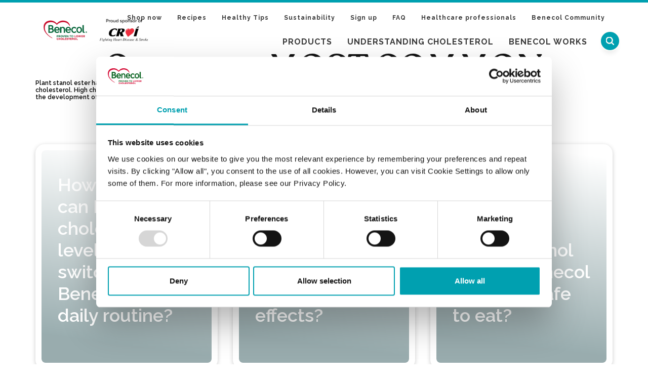

--- FILE ---
content_type: text/html; charset=UTF-8
request_url: https://benecol.ie/FAQ_category/most-common-questions/
body_size: 10173
content:
<!doctype html>
<html lang="en" dir="ltr">

<head>
    <meta charset="utf-8">
    <meta name="viewport" content="width=device-width,initial-scale=1">

    <meta name='robots' content='index, follow, max-image-preview:large, max-snippet:-1, max-video-preview:-1' />
	<style>img:is([sizes="auto" i], [sizes^="auto," i]) { contain-intrinsic-size: 3000px 1500px }</style>
	
	<!-- This site is optimized with the Yoast SEO plugin v26.8 - https://yoast.com/product/yoast-seo-wordpress/ -->
	<title>MOST COMMON QUESTIONS Archives - Benecol - Ireland</title>
	<link rel="canonical" href="https://benecol.ie/FAQ_category/most-common-questions/" />
	<meta property="og:locale" content="en_GB" />
	<meta property="og:type" content="article" />
	<meta property="og:title" content="MOST COMMON QUESTIONS Archives - Benecol - Ireland" />
	<meta property="og:url" content="https://benecol.ie/FAQ_category/most-common-questions/" />
	<meta property="og:site_name" content="Benecol - Ireland" />
	<meta name="twitter:card" content="summary_large_image" />
	<!-- / Yoast SEO plugin. -->


<link rel='dns-prefetch' href='//fonts.googleapis.com' />
<link rel="alternate" type="application/rss+xml" title="Benecol - Ireland &raquo; MOST COMMON QUESTIONS Category Feed" href="https://benecol.ie/FAQ_category/most-common-questions/feed/" />
		<style>
			.lazyload,
			.lazyloading {
				max-width: 100%;
			}
		</style>
		<style id='classic-theme-styles-inline-css' type='text/css'>
/*! This file is auto-generated */
.wp-block-button__link{color:#fff;background-color:#32373c;border-radius:9999px;box-shadow:none;text-decoration:none;padding:calc(.667em + 2px) calc(1.333em + 2px);font-size:1.125em}.wp-block-file__button{background:#32373c;color:#fff;text-decoration:none}
</style>
<style id='global-styles-inline-css' type='text/css'>
:root{--wp--preset--aspect-ratio--square: 1;--wp--preset--aspect-ratio--4-3: 4/3;--wp--preset--aspect-ratio--3-4: 3/4;--wp--preset--aspect-ratio--3-2: 3/2;--wp--preset--aspect-ratio--2-3: 2/3;--wp--preset--aspect-ratio--16-9: 16/9;--wp--preset--aspect-ratio--9-16: 9/16;--wp--preset--color--black: #000000;--wp--preset--color--cyan-bluish-gray: #abb8c3;--wp--preset--color--white: #ffffff;--wp--preset--color--pale-pink: #f78da7;--wp--preset--color--vivid-red: #cf2e2e;--wp--preset--color--luminous-vivid-orange: #ff6900;--wp--preset--color--luminous-vivid-amber: #fcb900;--wp--preset--color--light-green-cyan: #7bdcb5;--wp--preset--color--vivid-green-cyan: #00d084;--wp--preset--color--pale-cyan-blue: #8ed1fc;--wp--preset--color--vivid-cyan-blue: #0693e3;--wp--preset--color--vivid-purple: #9b51e0;--wp--preset--gradient--vivid-cyan-blue-to-vivid-purple: linear-gradient(135deg,rgba(6,147,227,1) 0%,rgb(155,81,224) 100%);--wp--preset--gradient--light-green-cyan-to-vivid-green-cyan: linear-gradient(135deg,rgb(122,220,180) 0%,rgb(0,208,130) 100%);--wp--preset--gradient--luminous-vivid-amber-to-luminous-vivid-orange: linear-gradient(135deg,rgba(252,185,0,1) 0%,rgba(255,105,0,1) 100%);--wp--preset--gradient--luminous-vivid-orange-to-vivid-red: linear-gradient(135deg,rgba(255,105,0,1) 0%,rgb(207,46,46) 100%);--wp--preset--gradient--very-light-gray-to-cyan-bluish-gray: linear-gradient(135deg,rgb(238,238,238) 0%,rgb(169,184,195) 100%);--wp--preset--gradient--cool-to-warm-spectrum: linear-gradient(135deg,rgb(74,234,220) 0%,rgb(151,120,209) 20%,rgb(207,42,186) 40%,rgb(238,44,130) 60%,rgb(251,105,98) 80%,rgb(254,248,76) 100%);--wp--preset--gradient--blush-light-purple: linear-gradient(135deg,rgb(255,206,236) 0%,rgb(152,150,240) 100%);--wp--preset--gradient--blush-bordeaux: linear-gradient(135deg,rgb(254,205,165) 0%,rgb(254,45,45) 50%,rgb(107,0,62) 100%);--wp--preset--gradient--luminous-dusk: linear-gradient(135deg,rgb(255,203,112) 0%,rgb(199,81,192) 50%,rgb(65,88,208) 100%);--wp--preset--gradient--pale-ocean: linear-gradient(135deg,rgb(255,245,203) 0%,rgb(182,227,212) 50%,rgb(51,167,181) 100%);--wp--preset--gradient--electric-grass: linear-gradient(135deg,rgb(202,248,128) 0%,rgb(113,206,126) 100%);--wp--preset--gradient--midnight: linear-gradient(135deg,rgb(2,3,129) 0%,rgb(40,116,252) 100%);--wp--preset--font-size--small: 13px;--wp--preset--font-size--medium: 20px;--wp--preset--font-size--large: 36px;--wp--preset--font-size--x-large: 42px;--wp--preset--spacing--20: 0.44rem;--wp--preset--spacing--30: 0.67rem;--wp--preset--spacing--40: 1rem;--wp--preset--spacing--50: 1.5rem;--wp--preset--spacing--60: 2.25rem;--wp--preset--spacing--70: 3.38rem;--wp--preset--spacing--80: 5.06rem;--wp--preset--shadow--natural: 6px 6px 9px rgba(0, 0, 0, 0.2);--wp--preset--shadow--deep: 12px 12px 50px rgba(0, 0, 0, 0.4);--wp--preset--shadow--sharp: 6px 6px 0px rgba(0, 0, 0, 0.2);--wp--preset--shadow--outlined: 6px 6px 0px -3px rgba(255, 255, 255, 1), 6px 6px rgba(0, 0, 0, 1);--wp--preset--shadow--crisp: 6px 6px 0px rgba(0, 0, 0, 1);}:where(.is-layout-flex){gap: 0.5em;}:where(.is-layout-grid){gap: 0.5em;}body .is-layout-flex{display: flex;}.is-layout-flex{flex-wrap: wrap;align-items: center;}.is-layout-flex > :is(*, div){margin: 0;}body .is-layout-grid{display: grid;}.is-layout-grid > :is(*, div){margin: 0;}:where(.wp-block-columns.is-layout-flex){gap: 2em;}:where(.wp-block-columns.is-layout-grid){gap: 2em;}:where(.wp-block-post-template.is-layout-flex){gap: 1.25em;}:where(.wp-block-post-template.is-layout-grid){gap: 1.25em;}.has-black-color{color: var(--wp--preset--color--black) !important;}.has-cyan-bluish-gray-color{color: var(--wp--preset--color--cyan-bluish-gray) !important;}.has-white-color{color: var(--wp--preset--color--white) !important;}.has-pale-pink-color{color: var(--wp--preset--color--pale-pink) !important;}.has-vivid-red-color{color: var(--wp--preset--color--vivid-red) !important;}.has-luminous-vivid-orange-color{color: var(--wp--preset--color--luminous-vivid-orange) !important;}.has-luminous-vivid-amber-color{color: var(--wp--preset--color--luminous-vivid-amber) !important;}.has-light-green-cyan-color{color: var(--wp--preset--color--light-green-cyan) !important;}.has-vivid-green-cyan-color{color: var(--wp--preset--color--vivid-green-cyan) !important;}.has-pale-cyan-blue-color{color: var(--wp--preset--color--pale-cyan-blue) !important;}.has-vivid-cyan-blue-color{color: var(--wp--preset--color--vivid-cyan-blue) !important;}.has-vivid-purple-color{color: var(--wp--preset--color--vivid-purple) !important;}.has-black-background-color{background-color: var(--wp--preset--color--black) !important;}.has-cyan-bluish-gray-background-color{background-color: var(--wp--preset--color--cyan-bluish-gray) !important;}.has-white-background-color{background-color: var(--wp--preset--color--white) !important;}.has-pale-pink-background-color{background-color: var(--wp--preset--color--pale-pink) !important;}.has-vivid-red-background-color{background-color: var(--wp--preset--color--vivid-red) !important;}.has-luminous-vivid-orange-background-color{background-color: var(--wp--preset--color--luminous-vivid-orange) !important;}.has-luminous-vivid-amber-background-color{background-color: var(--wp--preset--color--luminous-vivid-amber) !important;}.has-light-green-cyan-background-color{background-color: var(--wp--preset--color--light-green-cyan) !important;}.has-vivid-green-cyan-background-color{background-color: var(--wp--preset--color--vivid-green-cyan) !important;}.has-pale-cyan-blue-background-color{background-color: var(--wp--preset--color--pale-cyan-blue) !important;}.has-vivid-cyan-blue-background-color{background-color: var(--wp--preset--color--vivid-cyan-blue) !important;}.has-vivid-purple-background-color{background-color: var(--wp--preset--color--vivid-purple) !important;}.has-black-border-color{border-color: var(--wp--preset--color--black) !important;}.has-cyan-bluish-gray-border-color{border-color: var(--wp--preset--color--cyan-bluish-gray) !important;}.has-white-border-color{border-color: var(--wp--preset--color--white) !important;}.has-pale-pink-border-color{border-color: var(--wp--preset--color--pale-pink) !important;}.has-vivid-red-border-color{border-color: var(--wp--preset--color--vivid-red) !important;}.has-luminous-vivid-orange-border-color{border-color: var(--wp--preset--color--luminous-vivid-orange) !important;}.has-luminous-vivid-amber-border-color{border-color: var(--wp--preset--color--luminous-vivid-amber) !important;}.has-light-green-cyan-border-color{border-color: var(--wp--preset--color--light-green-cyan) !important;}.has-vivid-green-cyan-border-color{border-color: var(--wp--preset--color--vivid-green-cyan) !important;}.has-pale-cyan-blue-border-color{border-color: var(--wp--preset--color--pale-cyan-blue) !important;}.has-vivid-cyan-blue-border-color{border-color: var(--wp--preset--color--vivid-cyan-blue) !important;}.has-vivid-purple-border-color{border-color: var(--wp--preset--color--vivid-purple) !important;}.has-vivid-cyan-blue-to-vivid-purple-gradient-background{background: var(--wp--preset--gradient--vivid-cyan-blue-to-vivid-purple) !important;}.has-light-green-cyan-to-vivid-green-cyan-gradient-background{background: var(--wp--preset--gradient--light-green-cyan-to-vivid-green-cyan) !important;}.has-luminous-vivid-amber-to-luminous-vivid-orange-gradient-background{background: var(--wp--preset--gradient--luminous-vivid-amber-to-luminous-vivid-orange) !important;}.has-luminous-vivid-orange-to-vivid-red-gradient-background{background: var(--wp--preset--gradient--luminous-vivid-orange-to-vivid-red) !important;}.has-very-light-gray-to-cyan-bluish-gray-gradient-background{background: var(--wp--preset--gradient--very-light-gray-to-cyan-bluish-gray) !important;}.has-cool-to-warm-spectrum-gradient-background{background: var(--wp--preset--gradient--cool-to-warm-spectrum) !important;}.has-blush-light-purple-gradient-background{background: var(--wp--preset--gradient--blush-light-purple) !important;}.has-blush-bordeaux-gradient-background{background: var(--wp--preset--gradient--blush-bordeaux) !important;}.has-luminous-dusk-gradient-background{background: var(--wp--preset--gradient--luminous-dusk) !important;}.has-pale-ocean-gradient-background{background: var(--wp--preset--gradient--pale-ocean) !important;}.has-electric-grass-gradient-background{background: var(--wp--preset--gradient--electric-grass) !important;}.has-midnight-gradient-background{background: var(--wp--preset--gradient--midnight) !important;}.has-small-font-size{font-size: var(--wp--preset--font-size--small) !important;}.has-medium-font-size{font-size: var(--wp--preset--font-size--medium) !important;}.has-large-font-size{font-size: var(--wp--preset--font-size--large) !important;}.has-x-large-font-size{font-size: var(--wp--preset--font-size--x-large) !important;}
:where(.wp-block-post-template.is-layout-flex){gap: 1.25em;}:where(.wp-block-post-template.is-layout-grid){gap: 1.25em;}
:where(.wp-block-columns.is-layout-flex){gap: 2em;}:where(.wp-block-columns.is-layout-grid){gap: 2em;}
:root :where(.wp-block-pullquote){font-size: 1.5em;line-height: 1.6;}
</style>
<link rel='stylesheet' id='categories-images-styles-css' href='https://benecol.ie/wp-content/plugins/categories-images/assets/css/zci-styles.css' type='text/css' media='all' />
<link rel='stylesheet' id='google-fonts-css' href='https://fonts.googleapis.com/css2?family=Raleway%3Awght%40400%3B600%3B700%3B900&#038;display=swap&#038;subset=latin-ext' type='text/css' media='all' />
<link rel='stylesheet' id='em-frontend.css-css' href='https://benecol.ie/wp-content/themes/everblox/dist/frontend.4beb7869410be901c0f3.css' type='text/css' media='all' />
<script type="text/javascript" src="https://benecol.ie/wp-includes/js/jquery/jquery.min.js" id="jquery-core-js"></script>
<script type="text/javascript" src="https://benecol.ie/wp-includes/js/jquery/jquery-migrate.min.js" id="jquery-migrate-js"></script>
<script type="text/javascript" id="em-frontend.js-js-extra">
/* <![CDATA[ */
var emScriptData = {"path":"\/wp-content\/themes\/everblox","siteurl":"https:\/\/benecol.ie","lang":"en"};
var emFeedConfig = {"homeUrl":"https:\/\/benecol.ie","apiUrl":"https:\/\/benecol.ie\/wp-json\/everblox\/v1\/feed?lang=en","apiUrlNews":"https:\/\/benecol.ie\/wp-json\/everblox\/v1\/feed-news?lang=en","apiUrlRecipes":"https:\/\/benecol.ie\/wp-json\/everblox\/v1\/recipe-feed?lang=en","apiUrlResources":"https:\/\/benecol.ie\/wp-json\/everblox\/v1\/resource-feed?lang=en","apiUrlProducts":"https:\/\/benecol.ie\/wp-json\/everblox\/v1\/product-feed?lang=en","text":{"notFound":"Sorry, we couldn't find any results.","showRecipe":"See recipe","showResource":"See resource","showProduct":"Show the product","readMore":"Read more","loadMore":"Load more","filtersTitle":"Filter","categoriesTitle":"Categories","typesTitle":"Content type","newBrandLabel":"Content type","searchTitle":"Search","searchPlaceholder":"Search","searchAriaLabel":"Filter results","selectAll":"All","selectClear":"Clear all","close":"Close"},"svg":{"arrowRight":"<svg xmlns=\"http:\/\/www.w3.org\/2000\/svg\" viewBox=\"0 0 16 16\"><path d=\"M16 8.7v-.4c0-.1-.1-.1-.1-.2l-5-5c-.2-.2-.5-.2-.7 0s-.2.5 0 .7L14.3 8H.5c-.3 0-.5.2-.5.5s.2.5.5.5h13.8l-4.1 4.1c-.2.2-.2.5 0 .7.1.1.2.1.4.1s.3 0 .4-.1l5-5c-.1 0-.1 0 0-.1z\" fill=\"#444\"\/><\/svg>"}};
var emSearchConfig = {"apiUrl":"https:\/\/benecol.ie\/wp-json\/everblox\/v1\/search","language":"en","minLength":"3","text":{"noResults":"Sorry, we couldn't find any results.","readMore":"Read more"}};
/* ]]> */
</script>
<script type="text/javascript" src="https://benecol.ie/wp-content/themes/everblox/dist/frontend.bfde8c4a0035fd2423b7.js" id="em-frontend.js-js"></script>
		<script>
			document.documentElement.className = document.documentElement.className.replace('no-js', 'js');
		</script>
				<style>
			.no-js img.lazyload {
				display: none;
			}

			figure.wp-block-image img.lazyloading {
				min-width: 150px;
			}

			.lazyload,
			.lazyloading {
				--smush-placeholder-width: 100px;
				--smush-placeholder-aspect-ratio: 1/1;
				width: var(--smush-image-width, var(--smush-placeholder-width)) !important;
				aspect-ratio: var(--smush-image-aspect-ratio, var(--smush-placeholder-aspect-ratio)) !important;
			}

						.lazyload {
				opacity: 0;
			}

			.lazyloading {
				border: 0 !important;
				opacity: 1;
				background: rgba(255, 255, 255, 0) url('https://benecol.ie/wp-content/plugins/wp-smush-pro/app/assets/images/smush-lazyloader-5.gif') no-repeat center !important;
				background-size: 16px auto !important;
				min-width: 16px;
			}

					</style>
		

<script type="application/ld+json" class="saswp-schema-markup-output">
[{"@context":"https:\/\/schema.org\/","@graph":[{"@context":"https:\/\/schema.org\/","@type":"SiteNavigationElement","@id":"https:\/\/benecol.ie\/#products","name":"Products","url":"https:\/\/benecol.ie\/products\/"},{"@context":"https:\/\/schema.org\/","@type":"SiteNavigationElement","@id":"https:\/\/benecol.ie\/#understanding-cholesterol","name":"Understanding Cholesterol","url":"https:\/\/benecol.ie\/understanding-cholesterol\/"},{"@context":"https:\/\/schema.org\/","@type":"SiteNavigationElement","@id":"https:\/\/benecol.ie\/#benecol-works","name":"Benecol Works","url":"https:\/\/benecol.ie\/benecol-works\/"}]},

{"@context":"https:\/\/schema.org\/","@type":"BreadcrumbList","@id":"https:\/\/benecol.ie\/FAQ_category\/most-common-questions\/#breadcrumb","itemListElement":[{"@type":"ListItem","position":1,"item":{"@id":"https:\/\/benecol.ie","name":"Benecol - Ireland"}},{"@type":"ListItem","position":2,"item":{"@id":"https:\/\/benecol.ie\/faq\/lower-cholesterol-with-benecol\/","name":"QA Articles"}},{"@type":"ListItem","position":3,"item":{"@id":"https:\/\/benecol.ie\/FAQ_category\/most-common-questions\/","name":"MOST COMMON QUESTIONS"}}]}]
</script>

<link rel="icon" href="https://evermade-benecol-multisite-website.s3.eu-north-1.amazonaws.com/wp-content/uploads/sites/2/2020/06/25081822/cropped-benecol_site_favicon-32x32.png" sizes="32x32" />
<link rel="icon" href="https://evermade-benecol-multisite-website.s3.eu-north-1.amazonaws.com/wp-content/uploads/sites/2/2020/06/25081822/cropped-benecol_site_favicon-192x192.png" sizes="192x192" />
<link rel="apple-touch-icon" href="https://evermade-benecol-multisite-website.s3.eu-north-1.amazonaws.com/wp-content/uploads/sites/2/2020/06/25081822/cropped-benecol_site_favicon-180x180.png" />
<meta name="msapplication-TileImage" content="https://evermade-benecol-multisite-website.s3.eu-north-1.amazonaws.com/wp-content/uploads/sites/2/2020/06/25081822/cropped-benecol_site_favicon-270x270.png" />
		<style type="text/css" id="wp-custom-css">
			.ctcc-inner {
	font-size: 1.4rem;
}

/* Fix background video placement on mobile */

@media (max-width: 857px) {
	
	.c-background-video iframe {
		transform: translate(-50%, -40%) scale(1.2);
	}
	
}

@media (min-width: 1400px) {
	.c-background-video iframe {
			transform: translate(-50%, -45%);
	}
}
	
@media (min-width: 1700px) {
	.c-background-video iframe {
			transform: translate(-50%, -35%);
	}
}

.gform_wrapper form .gform_body select {
    border-radius: 4px;
    border: 1px solid #b7b7b7;
    padding: 1.2rem 2rem;
    width: 100% !important;
}
#mc-embedded-subscribe-form .mc-field-group span.asterisk {
	color: #d8000c;
}

html {
	background-color: #fff !important;
}
	
/* Webtoffee GDPR banner */
#cookie-law-info-bar {
	width: 660px !important
}
	
#wt-cli-reject-btn{
	background-color: white !important;
	color: #00a0b0 !important;
	border: 1px solid #00a0b0;
}

#wt-cli-accept-all-btn {
	margin:10px !important;
}
	
#wt-cli-accept-all-btn, #wt-cli-reject-btn {
	border-radius: 100vh !important;
}	

#wt-cli-reject-btn:hover{
	background-color: #00a0b0 !important;
	color: white !important;
}
.cli-tab-footer .wt-cli-privacy-accept-btn {
	background-color: #00a0b0;
}

@media only screen and (max-width: 768px) {
	.cli-bar-btn_container{
	 text-align: center !important;
	}
	#cookie-law-info-bar {
		width: 95% !important;  
		left: 10px !important; 
		right: 10px !important; 
	}	
}

table.cookielawinfo-classic thead tr th {
	color: #111;
}

.wysiwyg table.cookielawinfo-classic td, .wysiwyg table.cookielawinfo-classic thead * {
	border-color: #ccc;
}
/* Webtoffee GDPR banner END */		</style>
		
    <script>
        if (window.jQuery) {
            if (!window.$) $ = jQuery;
        }
    </script>

    <!-- Google Tag Manager -->
<script>(function(w,d,s,l,i){w[l]=w[l]||[];w[l].push({'gtm.start':
new Date().getTime(),event:'gtm.js'});var f=d.getElementsByTagName(s)[0],
j=d.createElement(s),dl=l!='dataLayer'?'&l='+l:'';j.async=true;j.src=
'https://www.googletagmanager.com/gtm.js?id='+i+dl;f.parentNode.insertBefore(j,f);
})(window,document,'script','dataLayer','GTM-PLVWPWX');</script>
<!-- End Google Tag Manager -->

<!-- Mailchimp -->
<script id="mcjs">!function(c,h,i,m,p){m=c.createElement(h),p=c.getElementsByTagName(h)[0],m.async=1,m.src=i,p.parentNode.insertBefore(m,p)}(document,"script","https://chimpstatic.com/mcjs-connected/js/users/e80f178076bb3e48a72799ea8/9640e9b597d466bcf083db7e5.js");</script>
<!-- End Mailchimp -->

<!-- Adimo start -->
<script src="https://cdn.adimo.co/scripts/lightboxv2.min.js"></script>
<script> Adimo.main.init('https://basketads.adimo.co', false); </script>
<script src="https://cdn.adimo.co/scripts/priceFirst.min.js"></script>  
<!-- Adimo end --></head>


<body class="archive tax-faq_categories term-most-common-questions term-34 wp-theme-everblox  site-uk-hcp" data-post-type="faq">

    <!-- Google Tag Manager (noscript) -->
<noscript><iframe data-src="https://www.googletagmanager.com/ns.html?id=GTM-PLVWPWX"
height="0" width="0" style="display:none;visibility:hidden" src="[data-uri]" class="lazyload" data-load-mode="1"></iframe></noscript>
<!-- End Google Tag Manager (noscript) -->
        <a href="#site-content" class="c-skip-to-content">Skip to content</a>

        
    <header class="l-header js-header l-header--additional-padding-none">
        <div class="l-header__bar">
            <div class="l-header__container">
                <div class="l-navigation-bar--secondary">
                    <nav>
                        <div class="c-secondary-menu c-secondary-menu--desktop"><ul id="menu-header-secondary-menu" class="c-secondary-menu__list"><li class="menu-item"><div class="adimoWidget" data-type="lightbox" data-static-touchpoint-identifier="576aabec-0aee-4078-994c-e032eb38a4da"><a>Shop now</a></div></li><li id="menu-item-132" class="menu-item menu-item-type-post_type menu-item-object-page menu-item-132"><a href="https://benecol.ie/recipes/">Recipes</a></li>
<li id="menu-item-153" class="menu-item menu-item-type-post_type menu-item-object-page menu-item-153"><a href="https://benecol.ie/healthy-tips/">Healthy Tips</a></li>
<li id="menu-item-925" class="menu-item menu-item-type-post_type menu-item-object-page menu-item-925"><a href="https://benecol.ie/sustainability/">Sustainability</a></li>
<li id="menu-item-929" class="menu-item menu-item-type-post_type menu-item-object-page menu-item-929"><a href="https://benecol.ie/newsletter/">Sign up</a></li>
<li id="menu-item-799" class="menu-item menu-item-type-post_type menu-item-object-page menu-item-799"><a href="https://benecol.ie/faq/">FAQ</a></li>
<li id="menu-item-556" class="menu-item menu-item-type-custom menu-item-object-custom menu-item-556"><a href="https://benecol.ie/hcp/">Healthcare professionals</a></li>
<li id="menu-item-1352" class="menu-item menu-item-type-post_type menu-item-object-page menu-item-1352"><a href="https://benecol.ie/community/">Benecol Community</a></li>
</ul></div>                    </nav>
                </div>
                <div class="l-navigation-bar">
                    <div class="l-navigation-bar__logo">
                        
    <div class="c-header-logo-container">
        <div>
            <a class="c-header-logo-wrapper" href="https://benecol.ie">
                <div class="c-header-logo">
                    <div class="c-header-logo__image" style="background-image: url(https://evermade-benecol-multisite-website.s3.eu-north-1.amazonaws.com/wp-content/uploads/sites/2/2020/06/25081649/benecol_logo_ie.png)">
                        Benecol - Ireland                    </div>
                </div>
            </a>
            <div class="c-header-logo__slogan">
                Plant stanol ester has been shown to lower cholesterol. High cholesterol is a risk factor in the development of coronary heart disease.            </div>
        </div>
                    <a class="c-header-logo-wrapper-croi" href="https://croi.ie/">
                <div class="c-header-logo croi">
                    <div class="c-header-logo__image croi dark" style="background-image: url(https://evermade-benecol-multisite-website.s3.eu-north-1.amazonaws.com/wp-content/uploads/sites/2/2025/04/28113351/croi_black.png)"></div>
                    <div class="c-header-logo__image croi white" style="background-image: url(https://evermade-benecol-multisite-website.s3.eu-north-1.amazonaws.com/wp-content/uploads/sites/2/2025/04/28113353/croi_white.png)"></div>
                </div>
            </a>
            </div>
                    </div>
                    <div class="l-navigation-bar__menu">
                        <nav>
                            <div class="c-header-menu-desktop"><ul id="menu-header-menu" class="c-header-menu-desktop__list"><li id="menu-item-129" class="menu-item menu-item-type-post_type menu-item-object-page menu-item-129"><a href="https://benecol.ie/products/">Products</a></li>
<li id="menu-item-130" class="menu-item menu-item-type-post_type menu-item-object-page menu-item-130"><a href="https://benecol.ie/understanding-cholesterol/">Understanding Cholesterol</a></li>
<li id="menu-item-131" class="menu-item menu-item-type-post_type menu-item-object-page menu-item-131"><a href="https://benecol.ie/benecol-works/">Benecol Works</a></li>
</ul></div>                        </nav>
                    </div>
                    <div class="l-navigation-bar__tools">
                        <div class="l-navigation-bar__search-toggle">
                            
    <a href="#" class="c-search-toggle js-search-open" role="button" aria-label='Search'>
        <?xml version="1.0" encoding="utf-8"?>
<!-- Generator: Adobe Illustrator 22.1.0, SVG Export Plug-In . SVG Version: 6.00 Build 0)  -->
<svg version="1.1" id="Layer_1" xmlns="http://www.w3.org/2000/svg" xmlns:xlink="http://www.w3.org/1999/xlink" x="0px" y="0px"
	 viewBox="0 0 24 24" style="enable-background:new 0 0 24 24;" xml:space="preserve">
<title>search</title>
<g fill="#6d9ef7">
	<path d="M23.245,23.996c-0.2,0-0.389-0.078-0.53-0.22L16.2,17.26c-0.761,0.651-1.618,1.182-2.553,1.579
		c-1.229,0.522-2.52,0.787-3.837,0.787c-1.257,0-2.492-0.241-3.673-0.718c-2.431-0.981-4.334-2.849-5.359-5.262
		c-1.025-2.412-1.05-5.08-0.069-7.51S3.558,1.802,5.97,0.777C7.199,0.254,8.489-0.01,9.807-0.01c1.257,0,2.492,0.242,3.673,0.718
		c2.431,0.981,4.334,2.849,5.359,5.262c1.025,2.413,1.05,5.08,0.069,7.51c-0.402,0.996-0.956,1.909-1.649,2.718l6.517,6.518
		c0.292,0.292,0.292,0.768,0,1.061C23.634,23.918,23.445,23.996,23.245,23.996z M9.807,1.49c-1.115,0-2.209,0.224-3.25,0.667
		C4.513,3.026,2.93,4.638,2.099,6.697c-0.831,2.059-0.81,4.318,0.058,6.362c0.869,2.044,2.481,3.627,4.54,4.458
		c1.001,0.404,2.048,0.608,3.112,0.608c1.115,0,2.209-0.224,3.25-0.667c0.974-0.414,1.847-0.998,2.594-1.736
		c0.01-0.014,0.021-0.026,0.032-0.037c0.016-0.016,0.031-0.029,0.045-0.039c0.763-0.771,1.369-1.693,1.786-2.728
		c0.831-2.059,0.81-4.318-0.059-6.362c-0.868-2.044-2.481-3.627-4.54-4.458C11.918,1.695,10.871,1.49,9.807,1.49z"/>
</g>
</svg>
    </a>                        </div>
                        <div class="l-navigation-bar__menu-toggle">
                            
    <button class="c-menu-toggle js-header-toggle" role="button" aria-label='Toggle menu'>
        <span class="c-menu-toggle__icon">
            <span></span>
            <span></span>
            <span></span>
        </span>
    </button>                        </div>
                    </div>
                </div>

            </div>
        </div>
        <div class="l-header__mobile-navigation">

            <div class="l-mobile-navigation">
                <div class="l-mobile-navigation__menu">
                    <div class="c-header-menu-mobile"><ul id="menu-header-menu-1" class="c-header-menu-mobile__list"><li class="menu-item menu-item-type-post_type menu-item-object-page menu-item-129"><a href="https://benecol.ie/products/">Products</a></li>
<li class="menu-item menu-item-type-post_type menu-item-object-page menu-item-130"><a href="https://benecol.ie/understanding-cholesterol/">Understanding Cholesterol</a></li>
<li class="menu-item menu-item-type-post_type menu-item-object-page menu-item-131"><a href="https://benecol.ie/benecol-works/">Benecol Works</a></li>
</ul></div>                    <div class="c-secondary-menu c-secondary-menu--mobile"><ul id="menu-header-secondary-menu-1" class="c-secondary-menu__list"><li class="menu-item"><div class="adimoWidget" data-type="lightbox" data-static-touchpoint-identifier="576aabec-0aee-4078-994c-e032eb38a4da"><a>Shop now</a></div></li><li class="menu-item menu-item-type-post_type menu-item-object-page menu-item-132"><a href="https://benecol.ie/recipes/">Recipes</a></li>
<li class="menu-item menu-item-type-post_type menu-item-object-page menu-item-153"><a href="https://benecol.ie/healthy-tips/">Healthy Tips</a></li>
<li class="menu-item menu-item-type-post_type menu-item-object-page menu-item-925"><a href="https://benecol.ie/sustainability/">Sustainability</a></li>
<li class="menu-item menu-item-type-post_type menu-item-object-page menu-item-929"><a href="https://benecol.ie/newsletter/">Sign up</a></li>
<li class="menu-item menu-item-type-post_type menu-item-object-page menu-item-799"><a href="https://benecol.ie/faq/">FAQ</a></li>
<li class="menu-item menu-item-type-custom menu-item-object-custom menu-item-556"><a href="https://benecol.ie/hcp/">Healthcare professionals</a></li>
<li class="menu-item menu-item-type-post_type menu-item-object-page menu-item-1352"><a href="https://benecol.ie/community/">Benecol Community</a></li>
</ul></div>                    <div class="l-mobile-navigation__social-media">
                        
    <div class="c-social-media-links">
        <ul class="c-social-media-links__list">
                            <li>
                    <a href="https://www.facebook.com/Benecol-Ireland-100763932699089/" aria-label='Visit us on facebook' target="_blank">
                        <span class="hide-a11y">Link opens in a new window</span>
                        <svg xmlns="http://www.w3.org/2000/svg" width="16" height="16" viewBox="0 0 16 16"><path fill="#444" d="M6.023 16L6 9H3V6h3V4c0-2.7 1.672-4 4.08-4 1.153 0 2.144.086 2.433.124v2.821h-1.67c-1.31 0-1.563.623-1.563 1.536V6H13l-1 3H9.28v7H6.023z"/></svg>                    </a>
                </li>
                            <li>
                    <a href="https://www.instagram.com/benecol_ie/" aria-label='Visit us on instagram' target="_blank">
                        <span class="hide-a11y">Link opens in a new window</span>
                        <svg xmlns="http://www.w3.org/2000/svg" width="16" height="16" viewBox="0 0 16 16"><g fill="#444"><circle cx="12.145" cy="3.892" r=".96"/><path data-color="color-2" d="M8 12c-2.206 0-4-1.794-4-4s1.794-4 4-4 4 1.794 4 4-1.794 4-4 4zm0-6c-1.103 0-2 .897-2 2s.897 2 2 2 2-.897 2-2-.897-2-2-2z"/><path d="M12 16H4c-2.056 0-4-1.944-4-4V4c0-2.056 1.944-4 4-4h8c2.056 0 4 1.944 4 4v8c0 2.056-1.944 4-4 4zM4 2c-.935 0-2 1.065-2 2v8c0 .953 1.047 2 2 2h8c.935 0 2-1.065 2-2V4c0-.935-1.065-2-2-2H4z"/></g></svg>                    </a>
                </li>
                            <li>
                    <a href="https://www.pinterest.ie/Benecol_IE" aria-label='Visit us on pinterest' target="_blank">
                        <span class="hide-a11y">Link opens in a new window</span>
                        <svg xmlns="http://www.w3.org/2000/svg" width="16" height="16" viewBox="0 0 16 16"><path fill="#444" d="M8 0C3.6 0 0 3.6 0 8c0 3.4 2.1 6.3 5.1 7.4-.1-.6-.1-1.6 0-2.3.1-.6.9-4 .9-4s-.2-.4-.2-1.1c0-1.1.7-2 1.5-2 .7 0 1 .5 1 1.1 0 .7-.4 1.7-.7 2.7-.2.8.4 1.4 1.2 1.4 1.4 0 2.5-1.5 2.5-3.7 0-1.9-1.4-3.3-3.3-3.3-2.3 0-3.6 1.7-3.6 3.5 0 .7.3 1.4.6 1.8v.4c-.1.3-.2.8-.2.9 0 .1-.1.2-.3.1-1-.5-1.6-1.9-1.6-3.1C2.9 5.3 4.7 3 8.2 3c2.8 0 4.9 2 4.9 4.6 0 2.8-1.7 5-4.2 5-.8 0-1.6-.4-1.8-.9 0 0-.4 1.5-.5 1.9-.2.7-.7 1.6-1 2.1.8.2 1.6.3 2.4.3 4.4 0 8-3.6 8-8s-3.6-8-8-8z"/></svg>                    </a>
                </li>
                            <li>
                    <a href="https://www.youtube.com/@Benecol" aria-label='Visit us on youtube' target="_blank">
                        <span class="hide-a11y">Link opens in a new window</span>
                        <svg xmlns="http://www.w3.org/2000/svg" width="16" height="16" viewBox="0 0 16 16"><path fill="#444" d="M15.8 4.8c-.2-1.3-.8-2.2-2.2-2.4C11.4 2 8 2 8 2s-3.4 0-5.6.4C1 2.6.3 3.5.2 4.8 0 6.1 0 8 0 8s0 1.9.2 3.2c.2 1.3.8 2.2 2.2 2.4C4.6 14 8 14 8 14s3.4 0 5.6-.4c1.4-.3 2-1.1 2.2-2.4C16 9.9 16 8 16 8s0-1.9-.2-3.2zM6 11V5l5 3-5 3z"/></svg>                    </a>
                </li>
                    </ul>
    </div>                    </div>
                    <div class="l-mobile-navigation__badge">
                                                                            <img src="https://evermade-benecol-multisite-website.s3.eu-north-1.amazonaws.com/wp-content/uploads/sites/2/2020/06/24133914/benecol_plant_stanol_logo_uk_ie.png">
                                            </div>
                </div>
            </div>

        </div>
    </header>
    <div id="site-content" class="l-site-content" tabindex="-1">
<div class="style style--white-dark">
    <div class="l-archive">
        <div class="l-archive__container">
            <div class="l-archive__title">
                <h1>Category: <span>MOST COMMON QUESTIONS</span></h1>            </div>
            <div class="l-archive__items">
                                    <div class="l-archive__item">
                        
    <div class="c-story-card">
        <a href="https://benecol.ie/faq/lower-cholesterol-with-benecol/" class="c-story-card__link wrapper-link">
                            <div class="c-story-card__image-wrapper">
                    <div class="c-story-card__image js-lazy-load-css-image" data-src="">
                    </div>
                </div>
            
            <div class="c-story-card__content">
                <div class="c-story-card__content__text">
                    <h3 class="c-story-card__title">How quickly can I lower my cholesterol levels by switching Benecol into my daily routine?</h3>
                </div>
                <div class="c-story-card__more">
                            <div class="c-text-button" role="button" >
            <span class="c-text-button__title">Read more</span>
        </div>
                    </div>
            </div>
        </a>

        
    </div>                    </div>                    <div class="l-archive__item">
                        
    <div class="c-story-card">
        <a href="https://benecol.ie/faq/does-plant-stanol-ester-have-side-effects/" class="c-story-card__link wrapper-link">
                            <div class="c-story-card__image-wrapper">
                    <div class="c-story-card__image js-lazy-load-css-image" data-src="">
                    </div>
                </div>
            
            <div class="c-story-card__content">
                <div class="c-story-card__content__text">
                    <h3 class="c-story-card__title">Does plant stanol ester have any side effects?</h3>
                </div>
                <div class="c-story-card__more">
                            <div class="c-text-button" role="button" >
            <span class="c-text-button__title">Read more</span>
        </div>
                    </div>
            </div>
        </a>

        
    </div>                    </div>                    <div class="l-archive__item">
                        
    <div class="c-story-card">
        <a href="https://benecol.ie/faq/is-plant-stanol-ester-benecol-safe-to-eat/" class="c-story-card__link wrapper-link">
                            <div class="c-story-card__image-wrapper">
                    <div class="c-story-card__image js-lazy-load-css-image" data-src="">
                    </div>
                </div>
            
            <div class="c-story-card__content">
                <div class="c-story-card__content__text">
                    <h3 class="c-story-card__title">Is plant stanol ester in Benecol products safe to eat?</h3>
                </div>
                <div class="c-story-card__more">
                            <div class="c-text-button" role="button" >
            <span class="c-text-button__title">Read more</span>
        </div>
                    </div>
            </div>
        </a>

        
    </div>                    </div>                    <div class="l-archive__item">
                        
    <div class="c-story-card">
        <a href="https://benecol.ie/faq/does-benecol-work/" class="c-story-card__link wrapper-link">
                            <div class="c-story-card__image-wrapper">
                    <div class="c-story-card__image js-lazy-load-css-image" data-src="">
                    </div>
                </div>
            
            <div class="c-story-card__content">
                <div class="c-story-card__content__text">
                    <h3 class="c-story-card__title">Does Benecol work?</h3>
                </div>
                <div class="c-story-card__more">
                            <div class="c-text-button" role="button" >
            <span class="c-text-button__title">Read more</span>
        </div>
                    </div>
            </div>
        </a>

        
    </div>                    </div>                    <div class="l-archive__item">
                        
    <div class="c-story-card">
        <a href="https://benecol.ie/faq/what-is-and-who-owns-benecol/" class="c-story-card__link wrapper-link">
                            <div class="c-story-card__image-wrapper">
                    <div class="c-story-card__image js-lazy-load-css-image" data-src="">
                    </div>
                </div>
            
            <div class="c-story-card__content">
                <div class="c-story-card__content__text">
                    <h3 class="c-story-card__title">What is and who owns Benecol?</h3>
                </div>
                <div class="c-story-card__more">
                            <div class="c-text-button" role="button" >
            <span class="c-text-button__title">Read more</span>
        </div>
                    </div>
            </div>
        </a>

        
    </div>                    </div>                    <div class="l-archive__item">
                        
    <div class="c-story-card">
        <a href="https://benecol.ie/faq/why-are-benecol-products-expensive/" class="c-story-card__link wrapper-link">
                            <div class="c-story-card__image-wrapper">
                    <div class="c-story-card__image js-lazy-load-css-image" data-src="">
                    </div>
                </div>
            
            <div class="c-story-card__content">
                <div class="c-story-card__content__text">
                    <h3 class="c-story-card__title">Why are Benecol products so expensive?</h3>
                </div>
                <div class="c-story-card__more">
                            <div class="c-text-button" role="button" >
            <span class="c-text-button__title">Read more</span>
        </div>
                    </div>
            </div>
        </a>

        
    </div>                    </div>            </div>
            <div class="l-archive__pagination" data-style-color>
                            </div>
        </div>
    </div>
</div>


        </div>
        <footer class="l-footer">
            <div class="l-footer__container">
                <div class="l-footer__columns">
                    <div class="l-footer__primary-items">
                        <div class="l-footer__logo">
                            <a href="https://benecol.ie" title="Benecol - Ireland">
                                <img src='https://evermade-benecol-multisite-website.s3.eu-north-1.amazonaws.com/wp-content/uploads/sites/2/2020/06/25081649/benecol_logo_ie.png' class='h-image' alt='' srcset='https://evermade-benecol-multisite-website.s3.eu-north-1.amazonaws.com/wp-content/uploads/sites/2/2020/06/25081649/benecol_logo_ie.png 474w, https://evermade-benecol-multisite-website.s3.eu-north-1.amazonaws.com/wp-content/uploads/sites/2/2020/06/25081649/benecol_logo_ie-10x5.png 10w, https://evermade-benecol-multisite-website.s3.eu-north-1.amazonaws.com/wp-content/uploads/sites/2/2020/06/25081649/benecol_logo_ie-450x219.png 450w' sizes='' title='benecol_logo_ie' >                            </a>
                        </div>
                        <div class="l-footer__menu">
                            <ul id="menu-footer-menu" class="c-footer-menu"><li id="menu-item-145" class="menu-item menu-item-type-post_type menu-item-object-page menu-item-145"><a href="https://benecol.ie/about-benecol/">About Benecol</a></li>
<li id="menu-item-146" class="menu-item menu-item-type-post_type menu-item-object-page menu-item-146"><a href="https://benecol.ie/contact-us/">Contact us</a></li>
<li id="menu-item-147" class="menu-item menu-item-type-post_type menu-item-object-page menu-item-147"><a href="https://benecol.ie/privacy-policy/">Privacy Policy</a></li>
<li id="menu-item-554" class="menu-item menu-item-type-post_type menu-item-object-page menu-item-554"><a href="https://benecol.ie/cookie-policy/">Cookie Policy</a></li>
<li id="menu-item-148" class="menu-item menu-item-type-post_type menu-item-object-page menu-item-148"><a href="https://benecol.ie/legal-notice/">Legal Notice</a></li>
</ul>                        </div>
                    </div>

                    <div class="l-footer__extras">
                        <div class="l-footer__slogan">
                            <div class="l-footer__social-media">
                                
    <div class="c-social-media-links">
        <ul class="c-social-media-links__list">
                            <li>
                    <a href="https://www.facebook.com/Benecol-Ireland-100763932699089/" aria-label='Visit us on facebook' target="_blank">
                        <span class="hide-a11y">Link opens in a new window</span>
                        <svg xmlns="http://www.w3.org/2000/svg" width="16" height="16" viewBox="0 0 16 16"><path fill="#444" d="M6.023 16L6 9H3V6h3V4c0-2.7 1.672-4 4.08-4 1.153 0 2.144.086 2.433.124v2.821h-1.67c-1.31 0-1.563.623-1.563 1.536V6H13l-1 3H9.28v7H6.023z"/></svg>                    </a>
                </li>
                            <li>
                    <a href="https://www.instagram.com/benecol_ie/" aria-label='Visit us on instagram' target="_blank">
                        <span class="hide-a11y">Link opens in a new window</span>
                        <svg xmlns="http://www.w3.org/2000/svg" width="16" height="16" viewBox="0 0 16 16"><g fill="#444"><circle cx="12.145" cy="3.892" r=".96"/><path data-color="color-2" d="M8 12c-2.206 0-4-1.794-4-4s1.794-4 4-4 4 1.794 4 4-1.794 4-4 4zm0-6c-1.103 0-2 .897-2 2s.897 2 2 2 2-.897 2-2-.897-2-2-2z"/><path d="M12 16H4c-2.056 0-4-1.944-4-4V4c0-2.056 1.944-4 4-4h8c2.056 0 4 1.944 4 4v8c0 2.056-1.944 4-4 4zM4 2c-.935 0-2 1.065-2 2v8c0 .953 1.047 2 2 2h8c.935 0 2-1.065 2-2V4c0-.935-1.065-2-2-2H4z"/></g></svg>                    </a>
                </li>
                            <li>
                    <a href="https://www.pinterest.ie/Benecol_IE" aria-label='Visit us on pinterest' target="_blank">
                        <span class="hide-a11y">Link opens in a new window</span>
                        <svg xmlns="http://www.w3.org/2000/svg" width="16" height="16" viewBox="0 0 16 16"><path fill="#444" d="M8 0C3.6 0 0 3.6 0 8c0 3.4 2.1 6.3 5.1 7.4-.1-.6-.1-1.6 0-2.3.1-.6.9-4 .9-4s-.2-.4-.2-1.1c0-1.1.7-2 1.5-2 .7 0 1 .5 1 1.1 0 .7-.4 1.7-.7 2.7-.2.8.4 1.4 1.2 1.4 1.4 0 2.5-1.5 2.5-3.7 0-1.9-1.4-3.3-3.3-3.3-2.3 0-3.6 1.7-3.6 3.5 0 .7.3 1.4.6 1.8v.4c-.1.3-.2.8-.2.9 0 .1-.1.2-.3.1-1-.5-1.6-1.9-1.6-3.1C2.9 5.3 4.7 3 8.2 3c2.8 0 4.9 2 4.9 4.6 0 2.8-1.7 5-4.2 5-.8 0-1.6-.4-1.8-.9 0 0-.4 1.5-.5 1.9-.2.7-.7 1.6-1 2.1.8.2 1.6.3 2.4.3 4.4 0 8-3.6 8-8s-3.6-8-8-8z"/></svg>                    </a>
                </li>
                            <li>
                    <a href="https://www.youtube.com/@Benecol" aria-label='Visit us on youtube' target="_blank">
                        <span class="hide-a11y">Link opens in a new window</span>
                        <svg xmlns="http://www.w3.org/2000/svg" width="16" height="16" viewBox="0 0 16 16"><path fill="#444" d="M15.8 4.8c-.2-1.3-.8-2.2-2.2-2.4C11.4 2 8 2 8 2s-3.4 0-5.6.4C1 2.6.3 3.5.2 4.8 0 6.1 0 8 0 8s0 1.9.2 3.2c.2 1.3.8 2.2 2.2 2.4C4.6 14 8 14 8 14s3.4 0 5.6-.4c1.4-.3 2-1.1 2.2-2.4C16 9.9 16 8 16 8s0-1.9-.2-3.2zM6 11V5l5 3-5 3z"/></svg>                    </a>
                </li>
                    </ul>
    </div>
                            </div>
                            <p>Plant stanol ester has been shown to lower cholesterol. High cholesterol is a risk factor in the development of coronary heart disease. The beneficial effect has been shown with a daily intake of 1.5-3.0g plant stanols, as part, of a healthy diet and lifestyle.</p>
                        </div>
                    </div>
                    <div class="l-footer__badge">
                        <img src='https://evermade-benecol-multisite-website.s3.eu-north-1.amazonaws.com/wp-content/uploads/sites/2/2020/06/24133914/benecol_plant_stanol_logo_uk_ie.png' class='h-image' alt='' srcset='https://evermade-benecol-multisite-website.s3.eu-north-1.amazonaws.com/wp-content/uploads/sites/2/2020/06/24133914/benecol_plant_stanol_logo_uk_ie.png 228w, https://evermade-benecol-multisite-website.s3.eu-north-1.amazonaws.com/wp-content/uploads/sites/2/2020/06/24133914/benecol_plant_stanol_logo_uk_ie-150x150.png 150w, https://evermade-benecol-multisite-website.s3.eu-north-1.amazonaws.com/wp-content/uploads/sites/2/2020/06/24133914/benecol_plant_stanol_logo_uk_ie-10x10.png 10w' sizes='' title='benecol_plant_stanol_logo_uk_ie' >                    </div>
                </div>
            </div>
            <div class="l-footer__wide-container">
                <div class="l-footer__container">
                    <div class="l-footer__bottom">
                        <div class="l-footer__copyright">
                            <p>&copy; 2026</p>&nbsp;<p>Benecol, Raisio Ireland Limited. All rights reserved.</p>
                        </div>
                        <div class="l-footer__copyright">
                            <p><a href="https://www.raisio.com/en_US/frontpage" target="_blank" rel="noopener">Raisio.com</a></p>
                        </div>
                    </div>
                </div>
            </div>
        </footer>

        <div class="c-youtube-lightbox js-youtube-lightbox"></div>

        
    <div class="l-search-modal js-search-modal">
        <div class="l-search-modal__container">
            <div class="l-search-modal__field">
                
    <div class="c-search-field">
        <h3 class="c-search-field__title">Search</h3>

        <label for="site-search-input" class="c-search-field__label">Write here...</label>
        <input id="site-search-input" type="text" class="c-search-field__input js-search-input" />
    </div>            </div>
            <div class="l-search-modal__results">
                    <div class="l-search-results js-search-results">
        <div class="l-search-results__loader">
            
    <div class="c-spinner c-spinner--color-dark"></div>        </div>
        <div class="l-search-results__items js-search-items"></div>
    </div>            </div>
            <a href="#" role="button" class="l-search-modal__close js-search-close" aria-label="Close search"></a>
        </div>
    </div>
        <script type="speculationrules">
{"prefetch":[{"source":"document","where":{"and":[{"href_matches":"\/*"},{"not":{"href_matches":["\/wp-*.php","\/wp-admin\/*","\/wp-content\/uploads\/sites\/2\/*","\/wp-content\/*","\/wp-content\/plugins\/*","\/wp-content\/themes\/everblox\/*","\/*\\?(.+)"]}},{"not":{"selector_matches":"a[rel~=\"nofollow\"]"}},{"not":{"selector_matches":".no-prefetch, .no-prefetch a"}}]},"eagerness":"conservative"}]}
</script>
<script type="text/javascript" id="smush-lazy-load-js-before">
/* <![CDATA[ */
var smushLazyLoadOptions = {"autoResizingEnabled":false,"autoResizeOptions":{"precision":5,"skipAutoWidth":true}};
/* ]]> */
</script>
<script type="text/javascript" src="https://benecol.ie/wp-content/plugins/wp-smush-pro/app/assets/js/smush-lazy-load.min.js" id="smush-lazy-load-js"></script>

        
    </body>
</html>


--- FILE ---
content_type: application/x-javascript; charset=utf-8
request_url: https://consent.cookiebot.com/8e8d4b60-ecf5-4423-b183-9bc46933bbee/cc.js?renew=false&referer=benecol.ie&dnt=false&init=false
body_size: 202221
content:
// 2.108.0 - 2026-01-14T16:28:30.220Z
!function(){var DialogVersion;!function(DialogVersion){DialogVersion[DialogVersion.ElementalCustom=1]="ElementalCustom",DialogVersion[DialogVersion.Swift=2]="Swift"}(DialogVersion||(DialogVersion={}));var css='#CybotCookiebotDialog .CybotCookiebotDialogPromotionBanner,#CybotCookiebotDialogWrapper .CybotCookiebotDialogPromotionBanner,#CybotCookiebotDialogWrapper .CybotCookiebotDialogPromotionBanner *{background:transparent;box-sizing:border-box;color:inherit;font-family:inherit;font-size:15px;margin:0;outline:0;padding:0;vertical-align:baseline}#CybotCookiebotDialog .CybotCookiebotDialogPromotionBannerWrapper,#CybotCookiebotDialogWrapper .CybotCookiebotDialogPromotionBanner{display:none}#CybotCookiebotDialogWrapper.CybotCookiebotDialogActive+#CybotCookiebotDialogBodyUnderlay{opacity:.75;pointer-events:auto}@media screen and (min-width:1280px){#CybotCookiebotDialogWrapper{opacity:0;transition:opacity .5s ease}#CybotCookiebotDialogWrapper.CybotCookiebotDialogActive{left:50%;opacity:1;position:fixed;top:50%;transform:translate(-50%,-50%);width:900px;z-index:2147483631}#CybotCookiebotDialogWrapper.CybotCookiebotDialogActive #CybotCookiebotDialog{left:auto;margin:0;max-width:auto;position:relative;top:auto;transform:translate(0);transition:none;width:100%}#CybotCookiebotDialog .CybotCookiebotDialogPromotionBanner,#CybotCookiebotDialogWrapper .CybotCookiebotDialogPromotionBanner.CybotCookiebotDialogActive{align-items:center;background:#051041;border-radius:8px;box-shadow:0 30px 70px rgba(20,20,20,.3);color:#fff;display:flex;font-family:sans-serif;justify-content:space-between;margin-bottom:8px;overflow:hidden;padding:16px 16px 16px 24px;text-decoration:none}#CybotCookiebotDialog .CybotCookiebotDialogPromotionBanner p,#CybotCookiebotDialog .CybotCookiebotDialogPromotionBanner strong,#CybotCookiebotDialogWrapper .CybotCookiebotDialogPromotionBanner p,#CybotCookiebotDialogWrapper .CybotCookiebotDialogPromotionBanner strong{letter-spacing:.3px;line-height:25px;margin:0}#CybotCookiebotDialogWrapper .CybotCookiebotDialogPromotionBanner strong{font-size:18px}#CybotCookiebotDialog .CybotCookiebotDialogPromotionBanner p,#CybotCookiebotDialogWrapper .CybotCookiebotDialogPromotionBanner p{font-size:15px;opacity:.7}#CybotCookiebotDialog .CybotCookiebotDialogPromotionBanner .CybotCookiebotDialogPromotionBannerButtonsWrapper,#CybotCookiebotDialogWrapper .CybotCookiebotDialogPromotionBanner .CybotCookiebotDialogPromotionBannerButtonsWrapper{align-items:flex-start;display:flex}#CybotCookiebotDialog .CybotCookiebotDialogPromotionBanner button,#CybotCookiebotDialogWrapper .CybotCookiebotDialogPromotionBanner button{align-items:center;display:flex;justify-content:center}#CybotCookiebotDialog .CybotCookiebotDialogPromotionBanner .CybotCookiebotDialogPromotionBannerInstallButton,#CybotCookiebotDialogWrapper .CybotCookiebotDialogPromotionBanner .CybotCookiebotDialogPromotionBannerInstallButton{background:linear-gradient(180deg,#1032CF,#2E52EF);border:none;border-radius:4px;color:#fff;cursor:pointer;font-size:15px;font-weight:600;letter-spacing:.1px;margin-right:8px;padding:12px 16px 12px 12px;position:relative;z-index:1}#CybotCookiebotDialog .CybotCookiebotDialogPromotionBanner .CybotCookiebotDialogPromotionBannerInstallButton:before,#CybotCookiebotDialogWrapper .CybotCookiebotDialogPromotionBanner .CybotCookiebotDialogPromotionBannerInstallButton:before{background:linear-gradient(180deg,#1032CF,#5471F2);border-radius:inherit;box-shadow:0 0 40px rgba(46,82,239,.8);content:"";height:100%;left:0;opacity:0;position:absolute;top:0;transition:all .75s ease;width:100%;z-index:-1}#CybotCookiebotDialog .CybotCookiebotDialogPromotionBanner:hover .CybotCookiebotDialogPromotionBannerInstallButton:before,#CybotCookiebotDialogWrapper .CybotCookiebotDialogPromotionBanner:hover .CybotCookiebotDialogPromotionBannerInstallButton:before{opacity:1}#CybotCookiebotDialog .CybotCookiebotDialogPromotionBanner .CybotCookiebotDialogPromotionBannerInstallButton svg,#CybotCookiebotDialogWrapper .CybotCookiebotDialogPromotionBanner .CybotCookiebotDialogPromotionBannerInstallButton svg{margin-right:8px}#CybotCookiebotDialogWrapper .CybotCookiebotDialogPromotionBanner #CybotCookiebotDialogPromotionBannerCloseButton{fill:#fff;align-content:center;background:none;border:none;cursor:pointer;display:flex;height:24px;justify-content:center;width:24px}#CybotCookiebotDialogWrapper .CybotCookiebotDialogPromotionBanner #CybotCookiebotDialogPromotionBannerCloseButton svg{height:14px;width:14px}#CybotCookiebotDialog .CybotCookiebotDialogPromotionBannerWrapper{display:block;padding-top:16px}#CybotCookiebotDialog .CybotCookiebotDialogPromotionBanner{background:#ECEFFE;border-radius:16px;box-shadow:none;color:#141414}#CybotCookiebotDialog .CybotCookiebotDialogPromotionBanner strong{font-size:17px}#CybotCookiebotDialog .CybotCookiebotDialogPromotionBanner .CybotCookiebotDialogPromotionBannerInstallButton{margin:0}#CybotCookiebotDialog .CybotCookiebotDialogPromotionBanner #CybotCookiebotDialogPromotionBannerCloseButton{display:none}}';function appendStylesheet(document,updatedStylesheet,canShowPromotionBanner){var head=document.head||document.getElementsByTagName("head")[0],styleElement=document.createElement("style");styleElement.setAttribute("type","text/css"),styleElement.id="CookiebotDialogStyle",styleElement.appendChild(document.createTextNode(updatedStylesheet)),canShowPromotionBanner&&styleElement.appendChild(document.createTextNode(css)),head.appendChild(styleElement)}var generateStylesAndAppendStylesheet=function(document,dialog,templatename){var newstylesheet;if("custom"===templatename)return newstylesheet=dialog.customTemplateDef.CSS,void appendStylesheet(document,newstylesheet,dialog.canShowPromotionBanner);var isDefaultColorTheme="white"===dialog.theme||"dark"===dialog.theme,isWhiteTheme="white"===dialog.theme,isDarkTheme="dark"===dialog.theme;if(newstylesheet=dialog.styles[templatename],dialog.version===DialogVersion.ElementalCustom)return isDefaultColorTheme&&(dialog.customColors.background=isWhiteTheme?"#ffffff":"#161616",dialog.customColors.text=isWhiteTheme?"#2a2a2a":"#ffffff",dialog.customColors.acceptbutton="#188600",dialog.customColors.selectionbutton="#188600",dialog.customColors.declinebutton="#333333",dialog.customColors.buttontext="#ffffff",dialog.customColors.tab=isWhiteTheme?"#f6f6f9":"#262626",dialog.customColors.border=isWhiteTheme?"#cccccc":"#404040"),newstylesheet=newstylesheet.replace(/#000001/g,dialog.customColors.background).replace(/#000002/g,dialog.customColors.text).replace(/#000003/g,dialog.customColors.acceptbutton).replace(/#000004/g,dialog.customColors.declinebutton).replace(/#000005/g,dialog.customColors.buttontext).replace(/#000006/g,dialog.customColors.tab).replace(/#000008/g,dialog.customColors.border).replace(/#000009/g,dialog.customColors.selectionbutton).replace(/url\(showdetails\.png\)/g,"url("+dialog.customImages.showdetails+")").replace(/url\(hidedetails\.png\)/g,"url("+dialog.customImages.hidedetails+")").replace(/url\(CheckedNofocus\.png\)/g,"url("+dialog.customImages.cbCheckedNofocus+")").replace(/url\(CheckedFocus\.png\)/g,"url("+dialog.customImages.cbCheckedFocus+")").replace(/url\(CheckedDisabled\.png\)/g,"url("+dialog.customImages.cbCheckedDisabled+")").replace(/url\(NotCheckedFocus\.png\)/g,"url("+dialog.customImages.cbNotCheckedFocus+")").replace(/url\(NotCheckedNoFocus\.png\)/g,"url("+dialog.customImages.cbNotCheckedNoFocus+")"),void appendStylesheet(document,newstylesheet,dialog.canShowPromotionBanner);if(dialog.version===DialogVersion.Swift){if(newstylesheet+=getTemporaryStyles(),isDefaultColorTheme){var primaryColor=isWhiteTheme?"#1032CF":"#2EA7FF",textColor=isWhiteTheme?"#141414":"#f2f2f2",primaryButtonBackground=primaryColor,primaryButtonBorder=primaryColor,primaryButtonText=isWhiteTheme?"#ffffff":"#141414",secondaryButtonBackground="transparent",secondaryButtonBorder=primaryColor,secondaryButtonText=textColor;"solid"===dialog.bannerButtonDesign?(secondaryButtonBackground=primaryButtonBackground,secondaryButtonBorder=primaryButtonBorder,secondaryButtonText=primaryButtonText):"outlined"===dialog.bannerButtonDesign&&(primaryButtonBackground=secondaryButtonBackground,primaryButtonBorder=secondaryButtonBorder,primaryButtonText=secondaryButtonText),dialog.customColors.background=isWhiteTheme?"#ffffff":"#141414",dialog.customColors.text=textColor,dialog.customColors.highlight=primaryColor,dialog.customColors.shade=isWhiteTheme?"#D6D6D6":"rgba(255, 255, 255, 0.08)",dialog.customColors.acceptBackground=primaryButtonBackground,dialog.customColors.acceptBorder=primaryButtonBorder,dialog.customColors.acceptText=primaryButtonText,dialog.customColors.selectionBackground=secondaryButtonBackground,dialog.customColors.selectionBorder=secondaryButtonBorder,dialog.customColors.selectionText=secondaryButtonText,dialog.customColors.declineBackground=secondaryButtonBackground,dialog.customColors.declineBorder=secondaryButtonBorder,dialog.customColors.declineText=secondaryButtonText,dialog.customColors.scrollbarHandle=isWhiteTheme?"#141414":"#e2e2e2",dialog.customColors.linkColorDetailsBox=isWhiteTheme?"#2A4EEF":"#009AEE",dialog.customColors.detailsBoxBackground=isDarkTheme?"#232323":"#F4F4F4"}else dialog.customColors.linkColorDetailsBox=dialog.customColors.highlight,dialog.customColors.detailsBoxBackground=isDarkTheme?"rgba(255, 255, 255, 0.05)":"rgba(0, 0, 0, 0.05)";newstylesheet=newstylesheet.replace(/#000001/g,dialog.customColors.background).replace(/#000002/g,dialog.customColors.text).replace(/#000003/g,dialog.customColors.highlight).replace(/#000004/g,dialog.customColors.shade).replace(/#000005/g,dialog.customColors.acceptBackground).replace(/#000006/g,dialog.customColors.acceptBorder).replace(/#000008/g,dialog.customColors.acceptText).replace(/#000009/g,dialog.customColors.selectionBackground).replace(/#000010/g,dialog.customColors.selectionBorder).replace(/#000012/g,dialog.customColors.selectionText).replace(/#000013/g,dialog.customColors.declineBackground).replace(/#000014/g,dialog.customColors.declineBorder).replace(/#000015/g,dialog.customColors.declineText).replace(/#000016/g,dialog.customColors.detailsBoxBackground).replace(/#000017/g,"#ffffff").replace(/#000020/g,isDarkTheme?"#ffffff":dialog.customColors.text).replace(/#000018/g,isDarkTheme?"#202020":"#f2f2f2").replace(/#000019/g,isDefaultColorTheme?dialog.customColors.scrollbarHandle:dialog.customColors.text).replace(/#000023/g,dialog.customColors.linkColorDetailsBox)}appendStylesheet(document,newstylesheet,dialog.canShowPromotionBanner)},calculateDoNotSellButtonSizes=function(version){var AcceptButton=document.getElementById("CybotCookiebotDialogBodyButtonAccept"),DeclineButton=document.getElementById("CybotCookiebotDialogBodyButtonDecline");if(AcceptButton&&DeclineButton&&null!==AcceptButton.offsetParent&&null!==DeclineButton.offsetParent){var buttonPadding=4;if(version===DialogVersion.ElementalCustom){AcceptButton.style.removeProperty("width"),DeclineButton.style.removeProperty("width");var buttonWidth=Math.max(AcceptButton.clientWidth,DeclineButton.clientWidth),buttonWidthPx=buttonWidth-4+"px";AcceptButton.style.width=buttonWidthPx,DeclineButton.style.width=buttonWidthPx}else{AcceptButton.style.removeProperty("height"),DeclineButton.style.removeProperty("height");var buttonHeight=Math.max(AcceptButton.clientHeight,DeclineButton.clientHeight),buttonHeightPx=buttonHeight+4+"px";AcceptButton.style.height=buttonHeightPx,DeclineButton.style.height=buttonHeightPx}}},getTemporaryStyles=function(){return'\n    #CybotCookiebotDialog[dir="rtl"] .CybotCookiebotScrollContainer .CybotCookiebotScrollbarContainer {\n      right: auto;\n      left: 0.375em;\n    }\n\n    #CybotCookiebotDialogDetailBodyContentIABv2Tabs .CybotCookiebotDialogBodyLevelButtonIABContainerToggleShow,\n    #CybotCookiebotDialogDetailBodyContentIABv2Tabs .CybotCookiebotDialogBodyLevelButtonIABContainerToggleHide {\n        top: .75em;\n        right: 1.35em;\n    }\n\n    #CybotCookiebotDialog[dir="rtl"] #CybotCookiebotDialogDetailBodyContentIABv2Tabs .CybotCookiebotDialogBodyLevelButtonIABContainerToggleShow,\n    #CybotCookiebotDialog[dir="rtl"] #CybotCookiebotDialogDetailBodyContentIABv2Tabs .CybotCookiebotDialogBodyLevelButtonIABContainerToggleHide {\n        left: 1.35em;\n    }\n\n    #CybotCookiebotDialogDetailBodyContentIABv2Tabs #CybotCookiebotDialogDetailBodyContentIABv2PartnersBody .CybotCookiebotDialogBodyLevelButtonWrapper:nth-of-type(2) {\n      margin-right: 3.5em;\n    }\n\n    #CybotCookiebotDialog[dir="rtl"] #CybotCookiebotDialogDetailBodyContentIABv2Tabs #CybotCookiebotDialogDetailBodyContentIABv2PartnersBody .CybotCookiebotDialogBodyLevelButtonWrapper:nth-of-type(2) {\n        margin-right: 0;\n        margin-left: 3.5em;\n    }\n\n    #CybotCookiebotDialog .CybotCookiebotDialogBodyContentHeading {\n      margin-bottom: 0.5em;\n      font-weight: 600;\n      line-height: 1.6em;\n      letter-spacing: 0.25px;\n    }\n\n    #CybotCookiebotDialog .CybotCookiebotDialogSROnly {\n      position: absolute;\n      width: 1px;\n      height: 1px;\n      padding: 0;\n      margin: -1px;\n      overflow: hidden;\n      clip: rect(0, 0, 0, 0);\n      border: 0;\n    }\n\n    #CybotCookiebotDialog #CybotCookiebotDialogBodyContentText a,\n    #CybotCookiebotDialog #CybotCookiebotDialogDetailFooter a,\n    #CybotCookiebotDialog #CybotCookiebotDialogDetailBulkConsentList dt a,\n    #CybotCookiebotDialog .CybotCookiebotDialogBodyLevelButtonIABDescription a,\n    #CybotCookiebotDialog .CybotCookiebotDialogDetailBodyContentCookieLink,\n    #CybotCookiebotDialog #CybotCookiebotDialogBodyLevelButtonIABHeaderViewPartnersLink,\n    #CybotCookiebotDialogDetailBodyContentTextAbout a {\n        color: #000023;\n    }\n\n    #CybotCookiebotDialog #CybotCookiebotDialogBodyContentText a:hover,\n    #CybotCookiebotDialog #CybotCookiebotDialogDetailFooter a:hover,\n    #CybotCookiebotDialog #CybotCookiebotDialogDetailBulkConsentList dt a:hover,\n    #CybotCookiebotDialog .CybotCookiebotDialogBodyLevelButtonIABDescription a:hover,\n    #CybotCookiebotDialog .CybotCookiebotDialogDetailBodyContentCookieLink:hover,\n    #CybotCookiebotDialog #CybotCookiebotDialogBodyLevelButtonIABHeaderViewPartnersLink:hover,\n    #CybotCookiebotDialogDetailBodyContentTextAbout a:hover,\n    #CybotCookiebotDialog #CybotCookiebotDialogBodyContentText a:focus,\n    #CybotCookiebotDialog #CybotCookiebotDialogDetailFooter a:focus,\n    #CybotCookiebotDialog #CybotCookiebotDialogDetailBulkConsentList dt a:focus,\n    #CybotCookiebotDialog .CybotCookiebotDialogBodyLevelButtonIABDescription a:focus,\n    #CybotCookiebotDialog .CybotCookiebotDialogDetailBodyContentCookieLink:focus,\n    #CybotCookiebotDialog #CybotCookiebotDialogBodyLevelButtonIABHeaderViewPartnersLink:focus,\n    #CybotCookiebotDialogDetailBodyContentTextAbout a:focus {\n        text-decoration: underline;\n    }\n\n    #CybotCookiebotDialogTabContent {\n      min-height: 60px;\n    }\n\n    #CybotCookiebotDialog .CybotCookiebotScrollContainer {\n      min-height: auto;\n    }\n\n    #CybotCookiebotDialogFooter.CybotCookiebotScrollContainer {\n      height: auto;\n      min-height: 80px;\n      width: 100%;\n    }\n\n    #CybotCookiebotDialogFooter .CybotCookiebotScrollArea {\n      width: 100%;\n      padding: 1em;\n    }\n\n    #CybotCookiebotDialog:not(.CybotCookiebotDialogZoomed) #CybotCookiebotDialogFooter.CybotCookiebotScrollContainer {\n      min-height: 80px;\n      padding: .375em;\n    }\n\n    #CybotCookiebotDialog:not(.CybotCookiebotDialogZoomedLg):not(.CybotCookiebotDialogZoomedXl) #CybotCookiebotDialogFooter.CybotCookiebotScrollContainer {\n      min-height: auto;\n      padding: 0;\n    }\n\n    #CybotCookiebotDialog.CybotCookiebotDialogZoomedLg #CybotCookiebotDialogFooter .CybotCookiebotScrollArea,\n    #CybotCookiebotDialog.CybotCookiebotDialogZoomedXl #CybotCookiebotDialogFooter .CybotCookiebotScrollArea {\n      overflow: auto;\n    }\n\n    #CybotCookiebotDialog.CybotCookiebotDialogZoomedLg #CybotCookiebotDialogFooter > div:first-of-type::-webkit-scrollbar,\n    #CybotCookiebotDialog.CybotCookiebotDialogZoomedXl #CybotCookiebotDialogFooter > div:first-of-type::-webkit-scrollbar {\n      width: .25em;\n    }\n\n    #CybotCookiebotDialog.CybotCookiebotDialogZoomedLg #CybotCookiebotDialogFooter > div:first-of-type::-webkit-scrollbar-track,\n    #CybotCookiebotDialog.CybotCookiebotDialogZoomedXl #CybotCookiebotDialogFooter > div:first-of-type::-webkit-scrollbar-track {\n        background: #000018;\n        border-radius: .313em;\n    }\n\n    #CybotCookiebotDialog.CybotCookiebotDialogZoomedLg #CybotCookiebotDialogFooter > div:first-of-type::-webkit-scrollbar-thumb,\n    #CybotCookiebotDialog.CybotCookiebotDialogZoomedXl #CybotCookiebotDialogFooter > div:first-of-type::-webkit-scrollbar-thumb {\n        background: #000019;\n        border-radius: .313em;\n    }\n\n    #CybotCookiebotDialog.CybotCookiebotDialogZoomedLg #CybotCookiebotDialogFooter > div:first-of-type:focus::-webkit-scrollbar-thumb,\n    #CybotCookiebotDialog.CybotCookiebotDialogZoomedXl #CybotCookiebotDialogFooter > div:first-of-type:focus::-webkit-scrollbar-thumb {\n        background: #000006;\n    }\n\n    @-moz-document url-prefix() {\n        #CybotCookiebotDialog .CybotCookiebotScrollContainer > div:first-of-type,\n        #CybotCookiebotDialog.CybotCookiebotDialogZoomedLg #CybotCookiebotDialogFooter > div:first-of-type,\n        #CybotCookiebotDialog.CybotCookiebotDialogZoomedXl #CybotCookiebotDialogFooter > div:first-of-type {\n            scrollbar-width: thin;\n            scrollbar-color: #000019 #000018;\n            scrollbar-track-color: #000018;\n            scrollbar-face-color: #000019;\n        }\n    }\n\n    #CybotCookiebotDialog.CybotCookiebotDialogZoomedLg #CybotCookiebotDialogFooter > div:first-of-type:focus,\n    #CybotCookiebotDialog.CybotCookiebotDialogZoomedXl #CybotCookiebotDialogFooter > div:first-of-type:focus {\n      scrollbar-color: #000006 #000018;\n    }\n\n    #CybotCookiebotDialog.CybotCookiebotDialogZoomedXl {\n      width: calc(100vw - 10px);\n      max-height: calc(100vh - 10px);\n    }\n\n    #CybotCookiebotDialog.CybotCookiebotDialogZoomedXl #CybotCookiebotDialogHeader {\n      padding: .5em 1em;\n    }\n\n    #CybotCookiebotDialog.CybotCookiebotDialogZoomedXl #CybotCookiebotDialogNav .CybotCookiebotDialogNavItemLink,\n    #CybotCookiebotDialog.CybotCookiebotDialogZoomedXl #CybotCookiebotDialogFooter .CybotCookiebotScrollArea,\n    #CybotCookiebotDialog.CybotCookiebotDialogZoomedXl #CybotCookiebotDialogDetailBodyContentIABv2Tabs .CybotCookiebotDialogDetailBodyContentIABv2TabsIntro,\n    #CybotCookiebotDialog.CybotCookiebotDialogZoomedXl #CybotCookiebotDialogDetailBodyContentTextAbout {\n      padding: .5em;\n    }\n\n    #CybotCookiebotDialog.CybotCookiebotDialogZoomedXl #CybotCookiebotDialogBodyContent {\n      padding: .8em;\n    }\n\n    #CybotCookiebotDialog.CybotCookiebotDialogZoomedXl .CookieCard:first-of-type {\n      padding-top: .5em;\n    }\n\n    #CybotCookiebotDialog .CybotCookiebotFader:not(.CybotCookiebotFaderRight):not(.CybotCookiebotFaderLeft) {\n      max-height: 50%;\n    }\n\n    #CybotCookiebotDialogBodyButtons .CybotCookiebotDialogBodyButton:not(:first-of-type) {\n      margin-top: 0.5em;\n    }\n\n    #CybotCookiebotDialog.CybotEdge #CybotCookiebotDialogFooter .CybotCookiebotDialogBodyButton,\n    #CybotCookiebotDialogBodyButtons .CybotCookiebotDialogBodyButton:not(:last-of-type) {\n      margin-bottom: 0;\n    }\n\n    #CybotCookiebotDialog.CybotCookiebotDialogZoomedLg #CybotCookiebotDialogFooter,\n    #CybotCookiebotDialog.CybotCookiebotDialogZoomedXl #CybotCookiebotDialogFooter {\n      overflow: auto;\n    }\n\n    #CybotCookiebotDialogFooter #CybotCookiebotDialogBodyButtonsWrapper {\n      flex-direction: column;\n    }\n\n    #CybotCookiebotDialog.CybotEdge #CybotCookiebotDialogFooter .CybotCookiebotDialogBodyButton:last-of-type {\n        margin-bottom: 0;\n    }\n\n    #CybotCookiebotDialogDetailBodyContentIABv2Tabs .CybotCookiebotDialogBodyLevelButtonIABHeaderToggle {\n      flex-direction: row;\n    }\n\n    #CybotCookiebotDialogPoweredbyCybot svg {\n      display: block;\n      height: 1.7em;\n      opacity: 1;\n      max-width: 133px;\n    }\n\n    #CybotCookiebotDialogPoweredByText {\n      display: none;\n    }\n\n    #CybotCookiebotDialog .CybotCookiebotBannerCloseButton {\n      margin-left: 2.313rem;\n    }\n\n    #CybotCookiebotDialog[dir="rtl"] .CybotCookiebotBannerCloseButton {\n      margin-left: auto;\n      margin-right: 2.313rem;\n    }\n\n    #CybotCookiebotDialogDetailBodyContentCookieContainerTypes .CybotCookiebotDialogDetailBodyContentCookieInfoWrapper {\n      position: relative;\n      margin-top: 3.125em;\n    }\n\n    #CybotCookiebotDialogDetailBodyContentCookieContainerTypes .CybotCookiebotDialogDetailBodyContentCookieInfoWrapper.CybotCookiebotDialogShow {\n      display: block;\n    }\n\n    #CybotCookiebotDialogDetailBodyContentCookieContainerTypes .CybotCookiebotDialogDetailBodyContentCookieInfoWrapper:before {\n      content: \'\';\n      position: absolute;\n      top: -1.5em;\n      left: 0;\n      width: 100%;\n      border-top: 1px solid #000004;\n    }\n\n    #CybotCookiebotDialogDetailBodyContentCookieContainerTypes .CybotCookiebotDialogDetailBodyContentCookieProviderDescription {\n      margin-bottom: 1.56em;\n    }\n\n    #CybotCookiebotDialogDetailBodyContentCookieContainerTypes .CybotCookiebotDialogDetailBodyContentCookieInfo:before {\n      display: none;\n    }\n\n    @media screen and (min-width: 601px) {\n      #CybotCookiebotDialogFooter .CybotCookiebotDialogBodyButton,\n      #CybotCookiebotDialogFooter .CybotCookiebotDialogBodyButton:not(:first-of-type),\n      #CybotCookiebotDialogFooter #CybotCookiebotDialogBodyButtons .CybotCookiebotDialogBodyButton:not(:last-of-type),\n        #CybotCookiebotDialogFooter #CybotCookiebotDialogBodyButtons .CybotCookiebotDialogBodyButton:not(:first-of-type) {\n          margin-bottom: 0;\n          margin-top: 0;\n          width: 33%;\n      }\n\n      #CybotCookiebotDialogFooter #CybotCookiebotDialogBodyButtonsWrapper {\n        flex-direction: row;\n      }\n\n      #CybotCookiebotDialogPoweredbyCybot svg {\n          height: 2em;\n      }\n\n      #CybotCookiebotDialog .CybotCookiebotDialogBodyButton:focus-visible,\n      #CybotCookiebotDialog .CybotCookiebotDialogBodyLevelButtonIABHeaderToggleDeselectVendorsLink:focus-visible,\n      #CybotCookiebotDialog .CybotCookiebotDialogBodyLevelButtonIABHeaderToggleSelectVendorsLink:focus-visible,\n      #CybotCookiebotDialog .CybotCookiebotDialogBodyLevelButtonIABHeaderButton:focus-visible,\n      #CybotCookiebotDialog .CybotCookiebotBannerCloseButton:focus-visible,\n      #CybotCookiebotDialog .CybotCookiebotDialogBodyLevelButtonSliderWrapper input:focus-visible + span {\n          outline-offset: 2px;\n      }\n    }\n\n    @media screen and (min-width: 1280px) {\n      #CybotCookiebotDialog.CybotCookiebotDialogZoomedLg #CybotCookiebotDialogFooter > div:first-of-type::-webkit-scrollbar,\n      #CybotCookiebotDialog.CybotCookiebotDialogZoomedXl #CybotCookiebotDialogFooter > div:first-of-type::-webkit-scrollbar {\n        width: .5em;\n      }\n\n      #CybotCookiebotDialogDetailBodyContentIABv2Tabs .CybotCookiebotDialogBodyLevelButtonIABContainerToggleShow,\n      #CybotCookiebotDialogDetailBodyContentIABv2Tabs .CybotCookiebotDialogBodyLevelButtonIABContainerToggleHide {\n          top: 1.2em;\n      }\n\n      #CybotCookiebotDialogFooter {\n        padding: 0;\n      }\n\n      #CybotCookiebotDialogFooter .CybotCookiebotScrollArea {\n        padding: 1em 1.5em 1.5em;\n      }\n\n      #CybotCookiebotDialog.CybotEdge #CybotCookiebotDialogFooter {\n          display: block;\n      }\n\n      #CybotCookiebotDialog.CybotEdge #CybotCookiebotDialogFooter .CybotCookiebotDialogBodyButton:not(:first-of-type) {\n        margin-top: 0.5em;\n      }\n\n      #CybotCookiebotDialog.CybotEdge #CybotCookiebotDialogFooter .CybotCookiebotDialogBodyButton,\n      #CybotCookiebotDialog.CybotEdge #CybotCookiebotDialogFooter .CybotCookiebotDialogBodyButton:not(:last-of-type) {\n        margin-bottom: 0;\n      }\n\n      #CybotCookiebotDialog.CybotEdge #CybotCookiebotDialogFooter .CybotCookiebotDialogBodyButton {\n        width: 286px;\n        max-width: none;\n      }\n\n      #CybotCookiebotDialog.CybotEdge #CybotCookiebotDialogFooter .CybotCookiebotScrollArea {\n        padding: 0;\n      }\n\n      #CybotCookiebotDialog.CybotEdge #CybotCookiebotDialogFooter .CybotCookiebotScrollbarContainer {\n        display: none;\n      }\n\n      #CybotCookiebotDialog.CybotEdge #CybotCookiebotDialogFooter #CybotCookiebotDialogBodyButtonsWrapper {\n        flex-direction: column;\n      }\n\n      #CybotCookiebotDialogDetailBodyContentCookieContainerTypes .CybotCookiebotDialogDetailBodyContentCookieInfoWrapper {\n        margin-top: 3.75em;\n      }\n\n      #CybotCookiebotDialogDetailBodyContentCookieContainerTypes .CybotCookiebotDialogDetailBodyContentCookieProviderDescription {\n        margin-bottom: 1.875em;\n      }\n\n      #CybotCookiebotDialogDetailBodyContentCookieContainerTypes .CybotCookiebotDialogDetailBodyContentCookieInfoWrapper:before {\n        top: -2em;\n      }\n  \n    }\n  '},IconChrome='<svg xmlns="http://www.w3.org/2000/svg" width="27" height="28" viewBox="0 0 27 28" fill="none"><g clip-path="url(#clip0_107_20472)"><path d="M26.8332 14C26.8332 21.3626 20.8625 27.3333 13.4998 27.3333C6.13717 27.3333 0.166504 21.3626 0.166504 14C0.166504 6.63729 6.13717 0.666626 13.4998 0.666626C20.8625 0.666626 26.8332 6.63729 26.8332 14Z" fill="#4CAF50"/><path d="M13.5 0.666626V14L18.8333 16.6666L12.938 27.3333C13.1493 27.3333 13.2887 27.3333 13.5 27.3333C20.8687 27.3333 26.8333 21.3686 26.8333 14C26.8333 6.63129 20.8687 0.666626 13.5 0.666626Z" fill="#FFC107"/><path d="M26.8332 14C26.8332 21.3626 20.8625 27.3333 13.4998 27.3333C6.13717 27.3333 0.166504 21.3626 0.166504 14C0.166504 6.63729 6.13717 0.666626 13.4998 0.666626C20.8625 0.666626 26.8332 6.63729 26.8332 14Z" fill="#4CAF50"/><path d="M13.5 0.666626V14L18.8333 16.6666L12.938 27.3333C13.1493 27.3333 13.2887 27.3333 13.5 27.3333C20.8687 27.3333 26.8333 21.3686 26.8333 14C26.8333 6.63129 20.8687 0.666626 13.5 0.666626Z" fill="#FFC107"/><path d="M25.3931 7.99996H13.4998V16.6666L11.4998 16L2.2731 6.83996H2.25977C4.61977 3.12663 8.7731 0.666626 13.4998 0.666626C18.6998 0.666626 23.1998 3.65329 25.3931 7.99996Z" fill="#F44336"/><path d="M2.27197 6.84265L8.16731 16.7507L11.5 16L2.27197 6.84265Z" fill="#DD2C00"/><path d="M12.938 27.3333L18.894 16.6273L16.1667 14.6666L12.938 27.3333Z" fill="#558B2F"/><path d="M25.4099 8H13.4999L12.4473 11.0533L25.4099 8Z" fill="#F9A825"/><path d="M19.5 14C19.5 17.3127 16.8127 20 13.5 20C10.1873 20 7.5 17.3127 7.5 14C7.5 10.6873 10.1873 8 13.5 8C16.8127 8 19.5 10.6873 19.5 14Z" fill="white"/><path d="M18.1668 14C18.1668 16.578 16.0782 18.6667 13.5002 18.6667C10.9222 18.6667 8.8335 16.578 8.8335 14C8.8335 11.422 10.9222 9.33337 13.5002 9.33337C16.0782 9.33337 18.1668 11.422 18.1668 14Z" fill="#2196F3"/></g><defs><clipPath id="clip0_107_20472"><rect width="27" height="28" fill="white"/></clipPath></defs></svg>',IconFirefox='<svg width="28" height="28" viewBox="0 0 28 28" fill="none" xmlns="http://www.w3.org/2000/svg"><path d="M25.9003 9.47685C25.3213 8.08368 24.1468 6.57945 23.2271 6.10394C23.883 7.37399 24.3382 8.73794 24.5766 10.1473L24.579 10.1697C23.0724 6.4151 20.5185 4.89884 18.4315 1.60158C18.3259 1.43482 18.2204 1.26772 18.1175 1.09134C18.0588 0.990601 18.0116 0.899832 17.9707 0.816282C17.8842 0.648687 17.8175 0.471567 17.772 0.288513C17.7721 0.280066 17.769 0.271893 17.7634 0.265551C17.7579 0.25921 17.7501 0.255145 17.7417 0.254131C17.7335 0.251878 17.7249 0.251878 17.7167 0.254131C17.7149 0.254131 17.7122 0.257226 17.7101 0.257913C17.7081 0.258601 17.7036 0.261695 17.7005 0.263071L17.7056 0.254131C14.3585 2.21392 13.2222 5.84126 13.119 7.65665C11.7819 7.74832 10.5034 8.2409 9.45045 9.07011C9.34063 8.97709 9.22585 8.89009 9.10662 8.80949C8.80302 7.74671 8.79008 6.62194 9.06915 5.55245C7.83993 6.14788 6.74771 6.99202 5.86162 8.03142H5.85543C5.32732 7.36199 5.36445 5.15465 5.39471 4.69358C5.23847 4.75637 5.08933 4.83555 4.9498 4.92979C4.48358 5.26252 4.04775 5.63588 3.64739 6.04549C3.19117 6.50804 2.77449 7.00799 2.40172 7.54009V7.54216V7.53975C1.5451 8.754 0.937446 10.1259 0.61384 11.5762L0.595962 11.6643C0.570862 11.7815 0.480437 12.3687 0.464965 12.4963C0.464965 12.5063 0.462902 12.5156 0.46187 12.5255C0.345228 13.1318 0.272948 13.7458 0.245605 14.3626V14.4313C0.251495 17.7659 1.5073 20.9771 3.76511 23.4311C6.02291 25.885 9.11866 27.4033 12.4412 27.6863C15.7638 27.9693 19.0717 26.9964 21.712 24.9597C24.3523 22.9229 26.1331 19.9703 26.7028 16.6848C26.7252 16.5129 26.7434 16.3427 26.7633 16.169C27.0378 13.9004 26.7407 11.5992 25.899 9.47479L25.9003 9.47685ZM10.5417 19.9085C10.604 19.9384 10.6624 19.9707 10.7264 19.9992L10.7357 20.0051C10.671 19.9741 10.6064 19.9419 10.5417 19.9085ZM24.5794 10.1734V10.1607L24.5818 10.1748L24.5794 10.1734Z" fill="url(#paint0_linear_627_1132)"/><path d="M25.9003 9.47691C25.3213 8.08374 24.1468 6.57951 23.227 6.104C23.8829 7.37405 24.3381 8.738 24.5765 10.1474V10.1601L24.579 10.1742C25.6062 13.1136 25.4577 16.3362 24.1643 19.1686C22.637 22.4456 18.9416 25.8044 13.1551 25.6394C6.90437 25.4623 1.39632 20.8224 0.368285 14.747C0.180902 13.7888 0.368285 13.303 0.462493 12.5242C0.333989 13.1291 0.262277 13.7447 0.248291 14.363V14.4318C0.25418 17.7663 1.50998 20.9776 3.76779 23.4315C6.0256 25.8854 9.12134 27.4037 12.4439 27.6867C15.7665 27.9697 19.0744 26.9968 21.7147 24.9601C24.355 22.9233 26.1358 19.9707 26.7055 16.6852C26.7279 16.5133 26.7461 16.3431 26.766 16.1694C27.0405 13.9009 26.7434 11.5996 25.9016 9.47519L25.9003 9.47691Z" fill="url(#paint1_radial_627_1132)"/><path d="M25.9003 9.47691C25.3213 8.08374 24.1468 6.57951 23.227 6.104C23.8829 7.37405 24.3381 8.738 24.5765 10.1474V10.1601L24.579 10.1742C25.6062 13.1136 25.4577 16.3362 24.1643 19.1686C22.637 22.4456 18.9416 25.8044 13.1551 25.6394C6.90437 25.4623 1.39632 20.8224 0.368285 14.747C0.180902 13.7888 0.368285 13.303 0.462493 12.5242C0.333989 13.1291 0.262277 13.7447 0.248291 14.363V14.4318C0.25418 17.7663 1.50998 20.9776 3.76779 23.4315C6.0256 25.8854 9.12134 27.4037 12.4439 27.6867C15.7665 27.9697 19.0744 26.9968 21.7147 24.9601C24.355 22.9233 26.1358 19.9707 26.7055 16.6852C26.7279 16.5133 26.7461 16.3431 26.766 16.1694C27.0405 13.9009 26.7434 11.5996 25.9016 9.47519L25.9003 9.47691Z" fill="url(#paint2_radial_627_1132)"/><path d="M19.4226 11.0411C19.4515 11.0614 19.4783 11.0817 19.5055 11.102C19.1708 10.5084 18.7541 9.96502 18.2677 9.48774C14.1246 5.34467 17.1823 0.50707 17.6977 0.259517L17.7028 0.251953C14.3557 2.21175 13.2194 5.83908 13.1162 7.65447C13.2716 7.64381 13.4257 7.63075 13.5845 7.63075C14.772 7.63305 15.9377 7.94974 16.9632 8.54863C17.9886 9.14753 18.8372 10.0073 19.4226 11.0404V11.0411Z" fill="url(#paint3_radial_627_1132)"/><path d="M13.5914 11.8698C13.5694 12.2013 12.3983 13.3445 11.9889 13.3445C8.19992 13.3445 7.58447 15.6367 7.58447 15.6367C7.75226 17.567 9.0973 19.1575 10.7232 19.9964C10.7975 20.0349 10.8728 20.0697 10.9481 20.1037C11.0785 20.1615 11.2089 20.2149 11.3394 20.2639C11.8974 20.4614 12.4818 20.5741 13.0733 20.5985C19.7159 20.91 21.0018 12.6561 16.2086 10.2597C17.3393 10.1126 18.4843 10.3906 19.4216 11.0398C18.8362 10.0066 17.9876 9.14691 16.9622 8.54801C15.9367 7.94912 14.771 7.63242 13.5835 7.63013C13.4253 7.63013 13.2706 7.64319 13.1152 7.65385C11.7781 7.74552 10.4996 8.2381 9.44662 9.06731C9.64982 9.23922 9.87915 9.46889 10.3622 9.94509C11.2665 10.8359 13.5856 11.7588 13.5907 11.8671L13.5914 11.8698Z" fill="url(#paint4_radial_627_1132)"/><path d="M13.5914 11.8698C13.5694 12.2013 12.3983 13.3445 11.9889 13.3445C8.19992 13.3445 7.58447 15.6367 7.58447 15.6367C7.75226 17.567 9.0973 19.1575 10.7232 19.9964C10.7975 20.0349 10.8728 20.0697 10.9481 20.1037C11.0785 20.1615 11.2089 20.2149 11.3394 20.2639C11.8974 20.4614 12.4818 20.5741 13.0733 20.5985C19.7159 20.91 21.0018 12.6561 16.2086 10.2597C17.3393 10.1126 18.4843 10.3906 19.4216 11.0398C18.8362 10.0066 17.9876 9.14691 16.9622 8.54801C15.9367 7.94912 14.771 7.63242 13.5835 7.63013C13.4253 7.63013 13.2706 7.64319 13.1152 7.65385C11.7781 7.74552 10.4996 8.2381 9.44662 9.06731C9.64982 9.23922 9.87915 9.46889 10.3622 9.94509C11.2665 10.8359 13.5856 11.7588 13.5907 11.8671L13.5914 11.8698Z" fill="url(#paint5_radial_627_1132)"/><path d="M8.82615 8.62745C8.93411 8.69621 9.02316 8.75604 9.10121 8.81002C8.79761 7.74723 8.78466 6.62247 9.06373 5.55298C7.83451 6.14841 6.74229 6.99254 5.8562 8.03195C5.92118 8.03023 7.85416 7.9955 8.82615 8.62745Z" fill="url(#paint6_radial_627_1132)"/><path d="M0.36588 14.7477C1.39426 20.823 6.90196 25.4646 13.1527 25.64C18.9392 25.8036 22.6353 22.4445 24.1619 19.1692C25.4553 16.3368 25.6038 13.1142 24.5765 10.1748V10.1621C24.5765 10.1521 24.5745 10.1463 24.5765 10.1494L24.579 10.1717C25.0517 13.2582 23.4818 16.2471 21.0273 18.2722L21.0197 18.2894C16.2371 22.1849 11.6608 20.6391 10.7359 20.0085C10.6713 19.9776 10.6067 19.9454 10.542 19.9119C7.75396 18.5792 6.60181 16.0404 6.84936 13.8606C6.18753 13.8704 5.53708 13.688 4.97681 13.3356C4.41653 12.9831 3.97049 12.4758 3.69272 11.875C4.42465 11.4266 5.2592 11.1732 6.11685 11.1388C6.9745 11.1043 7.82669 11.2901 8.5922 11.6783C10.1701 12.3946 11.9656 12.4652 13.5948 11.875C13.5897 11.7667 11.2706 10.8435 10.3663 9.95304C9.88326 9.47684 9.65393 9.24751 9.45073 9.07526C9.34091 8.98224 9.22613 8.89524 9.1069 8.81464C9.02782 8.76066 8.93877 8.70221 8.83184 8.63207C7.85985 8.00012 5.92688 8.03485 5.86293 8.03657H5.85674C5.32863 7.36714 5.36576 5.1598 5.39602 4.69873C5.23978 4.76152 5.09065 4.8407 4.95111 4.93494C4.48489 5.26767 4.04906 5.64103 3.64871 6.05064C3.19085 6.51189 2.77244 7.01069 2.39788 7.54181C1.54125 8.75606 0.9336 10.1276 0.609994 11.578C0.603462 11.6051 0.130017 13.6749 0.363473 14.7483L0.36588 14.7477Z" fill="url(#paint7_radial_627_1132)"/><path d="M18.2673 9.48711C18.7538 9.96492 19.1705 10.5089 19.5051 11.1031C19.5783 11.1584 19.6468 11.2134 19.7049 11.2667C22.726 14.0517 21.1431 17.9885 21.0251 18.267C23.4794 16.245 25.0479 13.254 24.5768 10.1665C23.0695 6.40851 20.5128 4.89225 18.4293 1.59498C18.3237 1.42823 18.2182 1.26113 18.1154 1.08475C18.0566 0.984009 18.0095 0.89324 17.9686 0.809691C17.882 0.642095 17.8153 0.464975 17.7698 0.281922C17.7699 0.273475 17.7668 0.265301 17.7613 0.258959C17.7557 0.252618 17.748 0.248553 17.7396 0.247539C17.7314 0.245286 17.7227 0.245286 17.7145 0.247539C17.7128 0.247539 17.71 0.250634 17.7079 0.251321C17.7059 0.252009 17.7014 0.255103 17.6983 0.256479C17.1829 0.500937 14.126 5.34163 18.2691 9.48126L18.2673 9.48711Z" fill="url(#paint8_radial_627_1132)"/><path d="M19.7046 11.2682C19.6465 11.2149 19.5781 11.1599 19.5049 11.1046C19.4777 11.0843 19.4509 11.064 19.422 11.0437C18.4847 10.3945 17.3397 10.1164 16.209 10.2636C21.0019 12.66 19.716 20.9118 13.0737 20.6023C12.4822 20.578 11.8978 20.4653 11.3398 20.2678C11.2093 20.219 11.0789 20.1656 10.9485 20.1076C10.8732 20.0732 10.7979 20.0388 10.7236 20.0003L10.7329 20.0061C11.6592 20.6384 16.2341 22.1832 21.0167 18.287L21.0242 18.2698C21.1435 17.9913 22.7265 14.0546 19.704 11.2696L19.7046 11.2682Z" fill="url(#paint9_radial_627_1132)"/><path d="M7.58487 15.6347C7.58487 15.6347 8.19997 13.3424 11.9893 13.3424C12.3987 13.3424 13.5708 12.1992 13.5918 11.8677C11.9626 12.4579 10.1671 12.3873 8.58918 11.6711C7.82367 11.2828 6.97149 11.0971 6.11383 11.1315C5.25618 11.1659 4.42163 11.4194 3.6897 11.8677C3.96747 12.4685 4.41352 12.9759 4.97379 13.3283C5.53406 13.6807 6.18452 13.8631 6.84634 13.8533C6.59947 16.0321 7.75128 18.5706 10.539 19.9046C10.6012 19.9345 10.6597 19.9669 10.7236 19.9954C9.09632 19.1547 7.75266 17.5649 7.58487 15.6357V15.6347Z" fill="url(#paint10_radial_627_1132)"/><path d="M25.9004 9.47685C25.3214 8.08368 24.1469 6.57945 23.2272 6.10394C23.883 7.37399 24.3382 8.73794 24.5767 10.1473L24.5791 10.1697C23.0724 6.4151 20.5185 4.89884 18.4315 1.60158C18.3259 1.43482 18.2204 1.26772 18.1176 1.09134C18.0588 0.990601 18.0117 0.899832 17.9708 0.816282C17.8842 0.648687 17.8175 0.471567 17.772 0.288513C17.7721 0.280066 17.7691 0.271893 17.7635 0.265551C17.7579 0.25921 17.7502 0.255145 17.7418 0.254131C17.7336 0.251878 17.7249 0.251878 17.7167 0.254131C17.715 0.254131 17.7122 0.257226 17.7102 0.257913C17.7081 0.258601 17.7036 0.261695 17.7005 0.263071L17.7057 0.254131C14.3586 2.21392 13.2222 5.84126 13.1191 7.65665C13.2745 7.64599 13.4285 7.63293 13.5874 7.63293C14.7749 7.63522 15.9406 7.95192 16.9661 8.55081C17.9915 9.14971 18.8401 10.0094 19.4255 11.0426C18.4882 10.3934 17.3431 10.1154 16.2125 10.2625C21.0054 12.6589 19.7195 20.9107 13.0771 20.6013C12.4857 20.5769 11.9013 20.4642 11.3432 20.2667C11.2128 20.2179 11.0824 20.1645 10.952 20.1065C10.8767 20.0721 10.8014 20.0377 10.7271 19.9992L10.7364 20.0051C10.6718 19.9741 10.6071 19.9419 10.5425 19.9085C10.6047 19.9384 10.6632 19.9707 10.7271 19.9992C9.09979 19.1582 7.75613 17.5684 7.58834 15.6395C7.58834 15.6395 8.20344 13.3473 11.9927 13.3473C12.4022 13.3473 13.5743 12.2041 13.5953 11.8726C13.5901 11.7643 11.271 10.8411 10.3668 9.95064C9.88371 9.47444 9.65438 9.24511 9.45118 9.07286C9.34136 8.97984 9.22659 8.89284 9.10736 8.81224C8.80376 7.74946 8.79081 6.62469 9.06988 5.5552C7.84066 6.15063 6.74844 6.99477 5.86235 8.03417H5.85616C5.32805 7.36474 5.36518 5.1574 5.39544 4.69633C5.2392 4.75912 5.09007 4.8383 4.95053 4.93254C4.48432 5.26527 4.04848 5.63863 3.64813 6.04824C3.1919 6.51079 2.77522 7.01074 2.40245 7.54284C1.54583 8.7571 0.938178 10.1286 0.614573 11.579L0.596694 11.667C0.571595 11.7842 0.459165 12.3798 0.443005 12.5077C0.340168 13.1224 0.274493 13.7427 0.246338 14.3653V14.4341C0.252227 17.7687 1.50803 20.9799 3.76584 23.4338C6.02365 25.8878 9.11939 27.4061 12.442 27.6891C15.7645 27.9721 19.0724 26.9992 21.7127 24.9624C24.353 22.9257 26.1338 19.9731 26.7036 16.6875C26.7259 16.5156 26.7441 16.3454 26.7641 16.1718C27.0385 13.9032 26.7414 11.602 25.8997 9.47754L25.9004 9.47685Z" fill="url(#paint11_linear_627_1132)"/><defs><linearGradient id="paint0_linear_627_1132" x1="24.1365" y1="4.51064" x2="2.01389" y2="25.8552" gradientUnits="userSpaceOnUse"><stop offset="0.048" stop-color="#FFF44F"/><stop offset="0.111" stop-color="#FFE847"/><stop offset="0.225" stop-color="#FFC830"/><stop offset="0.368" stop-color="#FF980E"/><stop offset="0.401" stop-color="#FF8B16"/><stop offset="0.462" stop-color="#FF672A"/><stop offset="0.534" stop-color="#FF3647"/><stop offset="0.705" stop-color="#E31587"/></linearGradient><radialGradient id="paint1_radial_627_1132" cx="0" cy="0" r="1" gradientUnits="userSpaceOnUse" gradientTransform="translate(23.2803 3.34654) scale(27.7809 27.7809)"><stop offset="0.129" stop-color="#FFBD4F"/><stop offset="0.186" stop-color="#FFAC31"/><stop offset="0.247" stop-color="#FF9D17"/><stop offset="0.283" stop-color="#FF980E"/><stop offset="0.403" stop-color="#FF563B"/><stop offset="0.467" stop-color="#FF3750"/><stop offset="0.71" stop-color="#F5156C"/><stop offset="0.782" stop-color="#EB0878"/><stop offset="0.86" stop-color="#E50080"/></radialGradient><radialGradient id="paint2_radial_627_1132" cx="0" cy="0" r="1" gradientUnits="userSpaceOnUse" gradientTransform="translate(12.9656 14.6927) scale(27.7809 27.7809)"><stop offset="0.3" stop-color="#960E18"/><stop offset="0.351" stop-color="#B11927" stop-opacity="0.74"/><stop offset="0.435" stop-color="#DB293D" stop-opacity="0.343"/><stop offset="0.497" stop-color="#F5334B" stop-opacity="0.094"/><stop offset="0.53" stop-color="#FF3750" stop-opacity="0"/></radialGradient><radialGradient id="paint3_radial_627_1132" cx="0" cy="0" r="1" gradientUnits="userSpaceOnUse" gradientTransform="translate(16.4039 -2.84246) scale(20.124 20.124)"><stop offset="0.132" stop-color="#FFF44F"/><stop offset="0.252" stop-color="#FFDC3E"/><stop offset="0.506" stop-color="#FF9D12"/><stop offset="0.526" stop-color="#FF980E"/></radialGradient><radialGradient id="paint4_radial_627_1132" cx="0" cy="0" r="1" gradientUnits="userSpaceOnUse" gradientTransform="translate(9.87124 21.9129) scale(13.2269 13.2269)"><stop offset="0.353" stop-color="#3A8EE6"/><stop offset="0.472" stop-color="#5C79F0"/><stop offset="0.669" stop-color="#9059FF"/><stop offset="1" stop-color="#C139E6"/></radialGradient><radialGradient id="paint5_radial_627_1132" cx="0" cy="0" r="1" gradientUnits="userSpaceOnUse" gradientTransform="translate(14.3093 12.3078) rotate(-13.5916) scale(7.01403 8.21168)"><stop offset="0.206" stop-color="#9059FF" stop-opacity="0"/><stop offset="0.278" stop-color="#8C4FF3" stop-opacity="0.064"/><stop offset="0.747" stop-color="#7716A8" stop-opacity="0.45"/><stop offset="0.975" stop-color="#6E008B" stop-opacity="0.6"/></radialGradient><radialGradient id="paint6_radial_627_1132" cx="0" cy="0" r="1" gradientUnits="userSpaceOnUse" gradientTransform="translate(12.622 2.31485) scale(9.51703 9.51703)"><stop stop-color="#FFE226"/><stop offset="0.121" stop-color="#FFDB27"/><stop offset="0.295" stop-color="#FFC82A"/><stop offset="0.502" stop-color="#FFA930"/><stop offset="0.732" stop-color="#FF7E37"/><stop offset="0.792" stop-color="#FF7139"/></radialGradient><radialGradient id="paint7_radial_627_1132" cx="0" cy="0" r="1" gradientUnits="userSpaceOnUse" gradientTransform="translate(20.1859 -3.87382) scale(40.6055 40.6055)"><stop offset="0.113" stop-color="#FFF44F"/><stop offset="0.456" stop-color="#FF980E"/><stop offset="0.622" stop-color="#FF5634"/><stop offset="0.716" stop-color="#FF3647"/><stop offset="0.904" stop-color="#E31587"/></radialGradient><radialGradient id="paint8_radial_627_1132" cx="0" cy="0" r="1" gradientUnits="userSpaceOnUse" gradientTransform="translate(16.8109 -1.62252) rotate(83.976) scale(29.7563 19.5288)"><stop stop-color="#FFF44F"/><stop offset="0.06" stop-color="#FFE847"/><stop offset="0.168" stop-color="#FFC830"/><stop offset="0.304" stop-color="#FF980E"/><stop offset="0.356" stop-color="#FF8B16"/><stop offset="0.455" stop-color="#FF672A"/><stop offset="0.57" stop-color="#FF3647"/><stop offset="0.737" stop-color="#E31587"/></radialGradient><radialGradient id="paint9_radial_627_1132" cx="0" cy="0" r="1" gradientUnits="userSpaceOnUse" gradientTransform="translate(12.6219 5.75329) scale(25.3467 25.3467)"><stop offset="0.137" stop-color="#FFF44F"/><stop offset="0.48" stop-color="#FF980E"/><stop offset="0.592" stop-color="#FF5634"/><stop offset="0.655" stop-color="#FF3647"/><stop offset="0.904" stop-color="#E31587"/></radialGradient><radialGradient id="paint10_radial_627_1132" cx="0" cy="0" r="1" gradientUnits="userSpaceOnUse" gradientTransform="translate(19.1545 7.12849) scale(27.7431)"><stop offset="0.094" stop-color="#FFF44F"/><stop offset="0.231" stop-color="#FFE141"/><stop offset="0.509" stop-color="#FFAF1E"/><stop offset="0.626" stop-color="#FF980E"/></radialGradient><linearGradient id="paint11_linear_627_1132" x1="23.8684" y1="4.39717" x2="5.04749" y2="23.2215" gradientUnits="userSpaceOnUse"><stop offset="0.167" stop-color="#FFF44F" stop-opacity="0.8"/><stop offset="0.266" stop-color="#FFF44F" stop-opacity="0.634"/><stop offset="0.489" stop-color="#FFF44F" stop-opacity="0.217"/><stop offset="0.6" stop-color="#FFF44F" stop-opacity="0"/></linearGradient></defs></svg>',IconEdge='<svg width="28" height="28" viewBox="0 0 28 28" fill="none" xmlns="http://www.w3.org/2000/svg"><g clip-path="url(#clip0_627_1125)"><path d="M25.2767 20.8359C24.9012 21.0311 24.514 21.2027 24.1173 21.35C22.8612 21.8175 21.531 22.0547 20.1907 22.05C15.0173 22.05 10.511 18.4953 10.511 13.9234C10.5178 13.3112 10.6875 12.7119 11.0028 12.1871C11.318 11.6623 11.7675 11.2309 12.3048 10.9375C7.62354 11.1344 6.42041 16.0125 6.42041 18.8672C6.42041 26.9609 13.8688 27.7703 15.4767 27.7703C16.3407 27.7703 17.6423 27.5188 18.4298 27.2672L18.572 27.2234C21.5857 26.1819 24.1549 24.1451 25.8563 21.4484C25.9058 21.3665 25.927 21.2706 25.9168 21.1755C25.9065 21.0803 25.8653 20.9911 25.7995 20.9216C25.7337 20.8521 25.647 20.8061 25.5525 20.7906C25.4581 20.7752 25.3612 20.7911 25.2767 20.8359Z" fill="url(#paint0_linear_627_1125)"/><path opacity="0.35" d="M25.2767 20.8359C24.9012 21.0311 24.514 21.2027 24.1173 21.35C22.8612 21.8175 21.531 22.0547 20.1907 22.05C15.0173 22.05 10.511 18.4953 10.511 13.9234C10.5178 13.3112 10.6875 12.7119 11.0028 12.1871C11.318 11.6623 11.7675 11.2309 12.3048 10.9375C7.62354 11.1344 6.42041 16.0125 6.42041 18.8672C6.42041 26.9609 13.8688 27.7703 15.4767 27.7703C16.3407 27.7703 17.6423 27.5188 18.4298 27.2672L18.572 27.2234C21.5857 26.1819 24.1549 24.1451 25.8563 21.4484C25.9058 21.3665 25.927 21.2706 25.9168 21.1755C25.9065 21.0803 25.8653 20.9911 25.7995 20.9216C25.7337 20.8521 25.647 20.8061 25.5525 20.7906C25.4581 20.7752 25.3612 20.7911 25.2767 20.8359Z" fill="url(#paint1_radial_627_1125)"/><path d="M11.5608 26.3922C10.5873 25.7876 9.74337 24.9957 9.07802 24.0625C8.31824 23.0226 7.79524 21.829 7.54574 20.5654C7.29623 19.3019 7.32627 17.9991 7.63373 16.7484C7.94119 15.4977 8.51863 14.3294 9.32553 13.3256C10.1324 12.3218 11.1492 11.5067 12.3046 10.9375C12.6546 10.7735 13.2343 10.4891 14.0108 10.5C14.5573 10.5043 15.0953 10.6348 15.583 10.8815C16.0706 11.1281 16.4946 11.4842 16.8218 11.9219C17.2619 12.5137 17.5031 13.2298 17.5108 13.9672C17.5108 13.9454 20.1905 5.26099 8.76083 5.26099C3.95927 5.26099 0.0108348 9.81099 0.0108348 13.8141C-0.00826372 15.9287 0.443826 18.021 1.33427 19.9391C2.79254 23.0443 5.34017 25.506 8.49356 26.8569C11.6469 28.2077 15.1866 28.3538 18.4405 27.2672C17.3005 27.6273 16.0959 27.7355 14.91 27.5844C13.7241 27.4334 12.5851 27.0266 11.5718 26.3922H11.5608Z" fill="url(#paint2_linear_627_1125)"/><path opacity="0.41" d="M11.5608 26.3922C10.5873 25.7876 9.74337 24.9957 9.07802 24.0625C8.31824 23.0226 7.79524 21.829 7.54574 20.5654C7.29623 19.3019 7.32627 17.9991 7.63373 16.7484C7.94119 15.4977 8.51863 14.3294 9.32553 13.3256C10.1324 12.3218 11.1492 11.5067 12.3046 10.9375C12.6546 10.7735 13.2343 10.4891 14.0108 10.5C14.5573 10.5043 15.0953 10.6348 15.583 10.8815C16.0706 11.1281 16.4946 11.4842 16.8218 11.9219C17.2619 12.5137 17.5031 13.2298 17.5108 13.9672C17.5108 13.9454 20.1905 5.26099 8.76083 5.26099C3.95927 5.26099 0.0108348 9.81099 0.0108348 13.8141C-0.00826372 15.9287 0.443826 18.021 1.33427 19.9391C2.79254 23.0443 5.34017 25.506 8.49356 26.8569C11.6469 28.2077 15.1866 28.3538 18.4405 27.2672C17.3005 27.6273 16.0959 27.7355 14.91 27.5844C13.7241 27.4334 12.5851 27.0266 11.5718 26.3922H11.5608Z" fill="url(#paint3_radial_627_1125)"/><path d="M16.6687 16.275C16.5703 16.3844 16.2969 16.5484 16.2969 16.8875C16.2969 17.1719 16.4828 17.4563 16.8219 17.6859C18.3859 18.7797 21.35 18.6266 21.3609 18.6266C22.5269 18.6258 23.6714 18.3123 24.675 17.7188C25.6854 17.1278 26.5238 16.2829 27.107 15.268C27.6903 14.2531 27.9981 13.1034 28 11.9328C28.0328 9.48281 27.125 7.85313 26.7641 7.13125C24.4344 2.60312 19.4359 6.8539e-08 14 6.8539e-08C10.3208 -0.000363734 6.78939 1.44758 4.16947 4.03066C1.54954 6.61374 0.0517383 10.1243 0 13.8031C0.0546875 9.81094 4.025 6.58437 8.75 6.58437C9.13281 6.58437 11.3203 6.61719 13.3438 7.67813C14.7653 8.38453 15.9425 9.50078 16.7234 10.8828C17.3906 12.0422 17.5109 13.5188 17.5109 14.1094C17.5109 14.7 17.2156 15.5641 16.6578 16.2859L16.6687 16.275Z" fill="url(#paint4_radial_627_1125)"/><path d="M16.6687 16.275C16.5703 16.3844 16.2969 16.5484 16.2969 16.8875C16.2969 17.1719 16.4828 17.4563 16.8219 17.6859C18.3859 18.7797 21.35 18.6266 21.3609 18.6266C22.5269 18.6258 23.6714 18.3123 24.675 17.7188C25.6854 17.1278 26.5238 16.2829 27.107 15.268C27.6903 14.2531 27.9981 13.1034 28 11.9328C28.0328 9.48281 27.125 7.85313 26.7641 7.13125C24.4344 2.60312 19.4359 6.8539e-08 14 6.8539e-08C10.3208 -0.000363734 6.78939 1.44758 4.16947 4.03066C1.54954 6.61374 0.0517383 10.1243 0 13.8031C0.0546875 9.81094 4.025 6.58437 8.75 6.58437C9.13281 6.58437 11.3203 6.61719 13.3438 7.67813C14.7653 8.38453 15.9425 9.50078 16.7234 10.8828C17.3906 12.0422 17.5109 13.5188 17.5109 14.1094C17.5109 14.7 17.2156 15.5641 16.6578 16.2859L16.6687 16.275Z" fill="url(#paint5_radial_627_1125)"/></g><defs><linearGradient id="paint0_linear_627_1125" x1="6.42041" y1="19.3594" x2="25.9329" y2="19.3594" gradientUnits="userSpaceOnUse"><stop stop-color="#0C59A4"/><stop offset="1" stop-color="#114A8B"/></linearGradient><radialGradient id="paint1_radial_627_1125" cx="0" cy="0" r="1" gradientUnits="userSpaceOnUse" gradientTransform="translate(17.1938 19.5065) scale(10.4344 9.91266)"><stop offset="0.7" stop-opacity="0"/><stop offset="0.9" stop-opacity="0.5"/><stop offset="1"/></radialGradient><linearGradient id="paint2_linear_627_1125" x1="16.7015" y1="10.8938" x2="4.52802" y2="24.161" gradientUnits="userSpaceOnUse"><stop stop-color="#1B9DE2"/><stop offset="0.2" stop-color="#1595DF"/><stop offset="0.7" stop-color="#0680D7"/><stop offset="1" stop-color="#0078D4"/></linearGradient><radialGradient id="paint3_radial_627_1125" cx="0" cy="0" r="1" gradientUnits="userSpaceOnUse" gradientTransform="translate(7.71685 21.7588) rotate(-81.3844) scale(15.6828 12.6702)"><stop offset="0.8" stop-opacity="0"/><stop offset="0.9" stop-opacity="0.5"/><stop offset="1"/></radialGradient><radialGradient id="paint4_radial_627_1125" cx="0" cy="0" r="1" gradientUnits="userSpaceOnUse" gradientTransform="translate(2.83172 5.17519) rotate(92.2906) scale(22.1552 47.186)"><stop stop-color="#35C1F1"/><stop offset="0.1" stop-color="#34C1ED"/><stop offset="0.2" stop-color="#2FC2DF"/><stop offset="0.3" stop-color="#2BC3D2"/><stop offset="0.7" stop-color="#36C752"/></radialGradient><radialGradient id="paint5_radial_627_1125" cx="0" cy="0" r="1" gradientUnits="userSpaceOnUse" gradientTransform="translate(26.2566 8.45469) rotate(73.7398) scale(10.6422 8.65423)"><stop stop-color="#66EB6E"/><stop offset="1" stop-color="#66EB6E" stop-opacity="0"/></radialGradient><clipPath id="clip0_627_1125"><rect width="28" height="28" fill="white"/></clipPath></defs></svg>',IconSafari='<svg width="28" height="28" viewBox="0 0 28 28" fill="none" xmlns="http://www.w3.org/2000/svg"><g clip-path="url(#clip0_627_1242)"><path opacity="0.53" d="M26.7707 15.3658C26.7707 16.9807 26.4404 18.5797 25.7987 20.0716C25.1569 21.5635 24.2163 22.9191 23.0305 24.061C21.8447 25.2028 20.4369 26.1086 18.8876 26.7266C17.3383 27.3445 15.6777 27.6626 14.0007 27.6626C12.3237 27.6626 10.6632 27.3445 9.11384 26.7266C7.56452 26.1086 6.15676 25.2028 4.97096 24.061C3.78516 22.9191 2.84452 21.5635 2.20277 20.0716C1.56102 18.5797 1.23071 16.9807 1.23071 15.3658C1.23071 12.1045 2.57612 8.97682 4.97096 6.67073C7.3658 4.36464 10.6139 3.06909 14.0007 3.06909C15.6777 3.06909 17.3383 3.38716 18.8876 4.00513C20.4369 4.6231 21.8447 5.52887 23.0305 6.67073C24.2163 7.81259 25.1569 9.16817 25.7987 10.6601C26.4404 12.152 26.7707 13.751 26.7707 15.3658Z" fill="black"/><path d="M27.2562 14.2801C27.2562 16.0209 26.9133 17.7447 26.2472 19.353C25.581 20.9613 24.6045 22.4227 23.3736 23.6536C22.1426 24.8846 20.6813 25.861 19.073 26.5272C17.4647 27.1934 15.7409 27.5363 14.0001 27.5363C10.4843 27.5363 7.11255 26.1396 4.62653 23.6536C2.14052 21.1676 0.743896 17.7958 0.743896 14.2801C0.743896 10.7643 2.14052 7.39258 4.62653 4.90657C7.11255 2.42056 10.4843 1.02393 14.0001 1.02393C15.7409 1.02393 17.4647 1.36681 19.073 2.03299C20.6813 2.69918 22.1426 3.67562 23.3736 4.90657C24.6045 6.13752 25.581 7.59886 26.2472 9.20718C26.9133 10.8155 27.2562 12.5393 27.2562 14.2801Z" fill="url(#paint0_linear_627_1242)" stroke="#CDCDCD" stroke-width="0.351543" stroke-linecap="round" stroke-linejoin="round"/><path d="M26.2173 14.2802C26.2173 17.5204 24.9301 20.628 22.6389 22.9192C20.3477 25.2104 17.2402 26.4976 13.9999 26.4976C10.7596 26.4976 7.65208 25.2104 5.36087 22.9192C3.06966 20.628 1.78247 17.5204 1.78247 14.2802C1.78247 11.0399 3.06966 7.93236 5.36087 5.64114C7.65208 3.34993 10.7596 2.06274 13.9999 2.06274C17.2402 2.06274 20.3477 3.34993 22.6389 5.64114C24.9301 7.93236 26.2173 11.0399 26.2173 14.2802Z" fill="url(#paint1_radial_627_1242)"/><path d="M14 2.69971C13.9013 2.69971 13.8219 2.77915 13.8219 2.87783V4.93244C13.8219 5.03112 13.9013 5.11056 14 5.11056C14.0987 5.11056 14.1781 5.03112 14.1781 4.93244V2.87783C14.1781 2.77915 14.0987 2.69971 14 2.69971ZM12.8347 2.77336C12.8229 2.77209 12.8108 2.77209 12.7985 2.77351C12.7003 2.78375 12.6296 2.87101 12.6398 2.96916L12.7296 3.82872C12.7398 3.92687 12.8271 3.99764 12.9253 3.98739C13.0234 3.97715 13.0942 3.88989 13.0839 3.79174L12.9942 2.93218C12.9852 2.8463 12.9173 2.78138 12.8347 2.77336ZM15.1735 2.7742C15.0909 2.78216 15.0229 2.84708 15.0139 2.93295L14.9235 3.79244C14.9131 3.89058 14.9839 3.97792 15.0821 3.98824C15.1802 3.99857 15.2675 3.92786 15.2778 3.82972L15.3682 2.97016C15.3785 2.87202 15.3077 2.78475 15.2096 2.77443C15.1973 2.77316 15.1853 2.77315 15.1735 2.7742ZM11.6377 2.94695C11.6258 2.94704 11.6138 2.94821 11.6017 2.95075C11.5052 2.97119 11.4439 3.06539 11.4643 3.16193L11.8898 5.17195C11.9103 5.2685 12.0045 5.32977 12.101 5.30933C12.1975 5.28889 12.2588 5.19477 12.2384 5.09823L11.8129 3.08813C11.795 3.00366 11.7206 2.9463 11.6377 2.94695ZM16.3704 2.94864C16.2874 2.94779 16.2131 3.00532 16.1951 3.08978L15.7682 5.09956C15.7476 5.1961 15.8089 5.29032 15.9054 5.31082C16.0019 5.33135 16.0961 5.27011 16.1167 5.1736L16.5436 3.16381C16.5642 3.06728 16.5029 2.97306 16.4064 2.95255C16.3943 2.95001 16.3823 2.94864 16.3704 2.94864ZM10.4953 3.26906C10.4722 3.26694 10.4484 3.26948 10.4249 3.27727C10.3311 3.30778 10.28 3.40782 10.3105 3.50167L10.5776 4.32364C10.6081 4.41749 10.7082 4.46852 10.8021 4.43803C10.8959 4.40752 10.9469 4.3074 10.9164 4.21355L10.6493 3.39158C10.6265 3.32119 10.5645 3.27494 10.4953 3.26906ZM17.5064 3.26948C17.4372 3.27536 17.3752 3.32163 17.3523 3.39202L17.0851 4.21391C17.0546 4.30776 17.1056 4.40788 17.1994 4.43839C17.2932 4.4689 17.3934 4.41791 17.4239 4.32408L17.6911 3.50211C17.7216 3.40826 17.6706 3.30814 17.5768 3.27763C17.5533 3.27001 17.5294 3.26753 17.5064 3.26948ZM9.36557 3.68246C9.34242 3.68288 9.319 3.68796 9.29646 3.69799C9.20633 3.73807 9.16597 3.8429 9.20605 3.93308L10.0405 5.81056C10.0806 5.90074 10.1855 5.94106 10.2756 5.90097C10.3658 5.8609 10.4062 5.75606 10.3661 5.66588L9.53155 3.7884C9.5015 3.72076 9.43499 3.68111 9.36557 3.68246ZM18.6488 3.68877C18.5794 3.6875 18.5128 3.72689 18.4827 3.79447L17.6457 5.67081C17.6055 5.76093 17.6456 5.86584 17.7358 5.90605C17.8259 5.94625 17.9308 5.90607 17.971 5.81595L18.808 3.93962C18.8482 3.84949 18.8081 3.74458 18.7179 3.70437C18.6954 3.69434 18.672 3.68927 18.6488 3.68877ZM8.31697 4.23728C8.28278 4.23474 8.24754 4.24236 8.2155 4.2609C8.13003 4.31024 8.10096 4.41875 8.1503 4.50421L8.58243 5.25268C8.63177 5.33815 8.74028 5.36722 8.82574 5.31787C8.9112 5.26853 8.94028 5.16002 8.89094 5.07456L8.45881 4.32609C8.42796 4.27267 8.37397 4.24127 8.31697 4.23728ZM19.683 4.23728C19.626 4.24109 19.5721 4.27266 19.5413 4.32608L19.1091 5.07455C19.0597 5.16001 19.0889 5.26852 19.1744 5.31786C19.2598 5.3672 19.3683 5.33813 19.4177 5.25267L19.8498 4.5042C19.8991 4.41874 19.8701 4.31023 19.7846 4.26088C19.7526 4.24239 19.7172 4.23491 19.683 4.23728ZM7.29874 4.87236C7.26446 4.87363 7.23014 4.88463 7.20018 4.90634C7.12031 4.96429 7.10265 5.07524 7.16062 5.15512L8.36704 6.81819C8.42499 6.89807 8.53601 6.91573 8.61589 6.8578C8.69577 6.79985 8.71343 6.6889 8.65546 6.60902L7.44896 4.94595C7.41273 4.89602 7.35584 4.87041 7.29874 4.87236ZM20.714 4.88142C20.6569 4.8793 20.6 4.9049 20.5637 4.95476L19.355 6.61622C19.297 6.69602 19.3145 6.80701 19.3943 6.86507C19.4741 6.92312 19.5851 6.90565 19.6431 6.82588L20.8518 5.16442C20.9098 5.08462 20.8923 4.97363 20.8125 4.91557C20.7826 4.89382 20.7483 4.88264 20.714 4.88142ZM6.38859 5.63565C6.34313 5.63311 6.29673 5.64831 6.26006 5.68132C6.18671 5.74734 6.18082 5.85951 6.24685 5.93286L6.82512 6.57524C6.89114 6.64859 7.00332 6.65449 7.07666 6.58844C7.15001 6.52242 7.15591 6.41017 7.08986 6.33683L6.51168 5.69452C6.47867 5.65783 6.43407 5.63804 6.38859 5.63565ZM21.6127 5.63692C21.5673 5.63946 21.5227 5.65914 21.4896 5.69581L20.9114 6.33804C20.8453 6.41137 20.8512 6.52362 20.9245 6.58965C20.9979 6.65569 21.1101 6.64977 21.1761 6.57645L21.7544 5.93423C21.8205 5.86088 21.8145 5.74864 21.7412 5.68261C21.7045 5.6496 21.6582 5.63454 21.6127 5.63692ZM5.51628 6.47357C5.47081 6.47611 5.42628 6.49578 5.39327 6.53246C5.32725 6.6058 5.33315 6.71798 5.40648 6.784L6.93348 8.15863C7.00682 8.22466 7.119 8.21875 7.18502 8.14543C7.25105 8.07208 7.24522 7.95991 7.17186 7.89388L5.64478 6.51925C5.60809 6.48625 5.56175 6.47118 5.51628 6.47357ZM22.4893 6.47958C22.4438 6.47704 22.3974 6.49219 22.3607 6.52517L20.8327 7.89872C20.7593 7.96469 20.7533 8.07687 20.8193 8.15026C20.8853 8.22365 20.9975 8.22961 21.0709 8.16363L22.5989 6.79008C22.6723 6.72411 22.6782 6.61193 22.6123 6.53854C22.5793 6.50185 22.5347 6.482 22.4893 6.47958ZM4.79087 7.40633C4.73376 7.40421 4.67683 7.42994 4.64058 7.47982C4.58257 7.55966 4.60016 7.67059 4.68002 7.7286L5.37921 8.2366C5.45905 8.29461 5.56997 8.2771 5.62798 8.19724C5.68599 8.11741 5.66844 8.0064 5.58862 7.94839L4.88943 7.44039C4.85951 7.41864 4.82513 7.40756 4.79087 7.40633ZM23.214 7.41281C23.1797 7.41407 23.1454 7.42504 23.1154 7.44679L22.4159 7.95433C22.3361 8.01228 22.3184 8.1233 22.3763 8.20318C22.4343 8.28306 22.5452 8.30064 22.6251 8.24271L23.3247 7.73517C23.4046 7.67722 23.4221 7.56627 23.3642 7.48639C23.328 7.43647 23.2711 7.41085 23.214 7.41281ZM4.11297 8.40129C4.05597 8.4051 4.00205 8.43667 3.97121 8.49008C3.92187 8.57554 3.95094 8.68405 4.0364 8.73339L5.81571 9.7607C5.90117 9.81004 6.00968 9.78097 6.05903 9.69551C6.10837 9.61004 6.0793 9.50153 5.99384 9.45219L4.21452 8.42488C4.18249 8.40639 4.14717 8.39892 4.11297 8.40129ZM23.887 8.40129C23.8529 8.39875 23.8175 8.40637 23.7855 8.4249L22.0062 9.45221C21.9207 9.50155 21.8916 9.61006 21.941 9.69552C21.9903 9.78098 22.0988 9.81006 22.1843 9.76071L23.9637 8.73341C24.0492 8.68407 24.0782 8.57556 24.0289 8.4901C23.998 8.43668 23.944 8.40527 23.887 8.40129ZM3.60043 9.4618C3.53102 9.46011 3.46445 9.49984 3.4343 9.56743C3.3941 9.65755 3.43427 9.76247 3.5244 9.80267L4.31377 10.1548C4.4039 10.195 4.50882 10.1548 4.54901 10.0647C4.58922 9.97454 4.54896 9.86962 4.45884 9.82942L3.66955 9.47733C3.64703 9.46726 3.62357 9.46227 3.60043 9.4618ZM24.403 9.46912C24.3799 9.46954 24.3564 9.47462 24.3339 9.48465L23.5443 9.83613C23.4542 9.87629 23.4139 9.98114 23.454 10.0713C23.4942 10.1615 23.5991 10.2018 23.6892 10.1616L24.4788 9.81007C24.5689 9.76995 24.6092 9.66506 24.569 9.5749C24.5389 9.50729 24.4725 9.46774 24.403 9.46912ZM3.14363 10.5702C3.07445 10.576 3.01242 10.6222 2.98949 10.6926C2.95894 10.7864 3.0098 10.8866 3.10365 10.9172L5.05717 11.5537C5.15099 11.5843 5.25115 11.5334 5.28173 11.4395C5.31228 11.3457 5.26141 11.2456 5.16757 11.215L3.21405 10.5785C3.19061 10.5708 3.16669 10.5683 3.14363 10.5702ZM24.859 10.5778C24.8359 10.5757 24.8121 10.5783 24.7887 10.5861L22.8347 11.2212C22.7408 11.2517 22.6899 11.3518 22.7204 11.4457C22.7509 11.5395 22.851 11.5905 22.9448 11.56L24.8987 10.9249C24.9926 10.8943 25.0436 10.7942 25.0131 10.7004C24.9902 10.63 24.9282 10.5837 24.859 10.5778ZM2.85903 11.7338C2.77605 11.7329 2.70163 11.7905 2.68368 11.875C2.66315 11.9715 2.72439 12.0657 2.8209 12.0862L3.66632 12.2659C3.76284 12.2864 3.85705 12.2252 3.87757 12.1287C3.8981 12.0322 3.83686 11.9379 3.74035 11.9174L2.89501 11.7378C2.88295 11.7352 2.87088 11.7338 2.85903 11.7338ZM25.1414 11.7355C25.1295 11.7356 25.1175 11.7372 25.1055 11.7393L24.2601 11.9189C24.1635 11.9394 24.1023 12.0335 24.1228 12.13C24.1434 12.2266 24.2376 12.2878 24.3341 12.2673L25.1794 12.0878C25.276 12.0672 25.3372 11.973 25.3167 11.8765C25.2988 11.792 25.2243 11.7348 25.1414 11.7355ZM2.64362 12.9041C2.56102 12.9121 2.49303 12.9769 2.48395 13.0627C2.47359 13.1609 2.54418 13.2483 2.64232 13.2586L4.68555 13.4746C4.78368 13.485 4.87106 13.4143 4.88143 13.3162C4.8918 13.2181 4.82113 13.1307 4.72299 13.1203L2.67976 12.9043C2.66749 12.903 2.65543 12.903 2.64362 12.9041ZM25.3583 12.9195C25.3465 12.9182 25.3344 12.9182 25.3221 12.9197L23.2786 13.1329C23.1805 13.1431 23.1097 13.2304 23.12 13.3286C23.1302 13.4267 23.2175 13.4975 23.3156 13.4872L25.3591 13.274C25.4572 13.2637 25.528 13.1765 25.5177 13.0783C25.5088 12.9924 25.4409 12.9275 25.3583 12.9195ZM2.60903 14.1022C2.51034 14.1022 2.43091 14.1816 2.43091 14.2803C2.43091 14.379 2.51034 14.4584 2.60903 14.4584H3.47328C3.57196 14.4584 3.65148 14.379 3.65148 14.2803C3.65148 14.1816 3.57196 14.1022 3.47328 14.1022H2.60903ZM24.5267 14.1022C24.4281 14.1022 24.3486 14.1816 24.3486 14.2803C24.3486 14.379 24.4281 14.4584 24.5267 14.4584H25.391C25.4897 14.4584 25.5691 14.379 25.5691 14.2803C25.5691 14.1816 25.4897 14.1022 25.391 14.1022H24.5267ZM4.7206 15.0732C4.7088 15.0719 4.69674 15.0719 4.68446 15.0734L2.64092 15.2866C2.54277 15.2969 2.47202 15.3841 2.48225 15.4823C2.49249 15.5804 2.57975 15.6512 2.6779 15.6409L4.72144 15.4277C4.81959 15.4174 4.89035 15.3302 4.88011 15.232C4.87114 15.1461 4.8032 15.0812 4.7206 15.0732ZM23.2783 15.0858C23.1957 15.0937 23.1277 15.1585 23.1187 15.2444C23.1083 15.3426 23.1789 15.4299 23.277 15.4403L25.3203 15.6563C25.4184 15.6667 25.5058 15.596 25.5161 15.4979C25.5265 15.3997 25.4558 15.3124 25.3577 15.302L23.3145 15.086C23.3023 15.0847 23.2901 15.0847 23.2783 15.0858ZM3.70199 16.2892C3.69014 16.2893 3.67808 16.2904 3.66602 16.293L2.8206 16.4726C2.72407 16.4931 2.66288 16.5873 2.68338 16.6838C2.7039 16.7803 2.7981 16.8415 2.89464 16.821L3.74005 16.6415C3.83658 16.621 3.89777 16.5268 3.87727 16.4303C3.85933 16.3458 3.78497 16.2885 3.70199 16.2892ZM24.2978 16.2909C24.2148 16.29 24.1405 16.3475 24.1225 16.432C24.102 16.5285 24.1631 16.6228 24.2597 16.6433L25.1051 16.8229C25.2016 16.8435 25.2958 16.7823 25.3163 16.6858C25.3369 16.5893 25.2756 16.495 25.1791 16.4744L24.3338 16.2948C24.3217 16.2922 24.3096 16.2909 24.2978 16.2909ZM5.12559 16.9924C5.10252 16.9903 5.07871 16.9929 5.05525 17.0006L3.10127 17.6358C3.00742 17.6663 2.95645 17.7664 2.98696 17.8603C3.01747 17.9541 3.11758 18.0051 3.21144 17.9746L5.16534 17.3394C5.25919 17.3089 5.31024 17.2088 5.27973 17.115C5.25683 17.0446 5.19477 16.9983 5.12559 16.9924ZM22.8725 16.9987C22.8033 17.0045 22.7413 17.0508 22.7184 17.1211C22.6878 17.215 22.7387 17.3151 22.8325 17.3457L24.786 17.9822C24.8799 18.0128 24.98 17.9619 25.0106 17.8681C25.0412 17.7742 24.9903 17.6741 24.8964 17.6435L22.9429 17.007C22.9195 16.9993 22.8956 16.9968 22.8725 16.9987ZM4.37996 18.3836C4.35681 18.384 4.33339 18.389 4.31085 18.399L3.52125 18.7506C3.4311 18.7907 3.39086 18.8956 3.43099 18.9858C3.47115 19.0759 3.57601 19.1162 3.66616 19.076L4.45577 18.7245C4.54592 18.6844 4.58615 18.5795 4.54602 18.4894C4.51593 18.4218 4.44938 18.3822 4.37996 18.3836ZM23.6172 18.3904C23.5478 18.3887 23.4812 18.4284 23.4511 18.496C23.4109 18.5861 23.4511 18.691 23.5412 18.7312L24.3305 19.0833C24.4206 19.1235 24.5255 19.0834 24.5657 18.9932C24.6059 18.9031 24.5657 18.7982 24.4756 18.758L23.6863 18.4059C23.6638 18.3958 23.6404 18.3908 23.6172 18.3904ZM5.91727 18.7764C5.88307 18.7738 5.84776 18.7815 5.81571 18.8L4.0364 19.8273C3.95094 19.8766 3.92187 19.9851 3.97121 20.0706C4.02055 20.1561 4.12906 20.1851 4.21452 20.1358L5.99384 19.1086C6.0793 19.0592 6.10836 18.9506 6.05903 18.8652C6.02818 18.8118 5.97426 18.7804 5.91727 18.7764ZM22.0828 18.7764C22.0258 18.7802 21.9718 18.8117 21.941 18.8652C21.8916 18.9506 21.9207 19.0592 22.0062 19.1086L23.7855 20.1358C23.871 20.1851 23.9795 20.156 24.0289 20.0706C24.0782 19.9851 24.0492 19.8766 23.9637 19.8273L22.1843 18.8C22.1523 18.7815 22.117 18.774 22.0828 18.7764ZM5.47346 20.2839C5.43918 20.2852 5.40485 20.2962 5.3749 20.318L4.6754 20.8255C4.59552 20.8835 4.57786 20.9944 4.63579 21.0743C4.69374 21.1542 4.80469 21.1718 4.88456 21.1139L5.58414 20.6063C5.66402 20.5484 5.68169 20.4374 5.62375 20.3576C5.58752 20.3076 5.53056 20.282 5.47346 20.2839ZM22.5223 20.2899C22.4652 20.2878 22.4083 20.3135 22.372 20.3634C22.314 20.4433 22.3316 20.5543 22.4115 20.6123L23.1107 21.1203C23.1905 21.1783 23.3014 21.1607 23.3594 21.0808C23.4175 21.001 23.3999 20.8901 23.3201 20.8321L22.6209 20.3241C22.591 20.3023 22.5566 20.2912 22.5223 20.2899ZM7.05773 20.3514C7.01227 20.3489 6.96589 20.364 6.92919 20.397L5.40119 21.7706C5.32781 21.8365 5.32184 21.9487 5.38782 22.0221C5.45379 22.0955 5.56597 22.1015 5.63936 22.0355L7.16736 20.6619C7.24075 20.596 7.24671 20.4838 7.18073 20.4104C7.14777 20.3737 7.1032 20.3539 7.05773 20.3514ZM20.9381 20.3563C20.8926 20.3589 20.848 20.3786 20.815 20.4152C20.7489 20.4886 20.7549 20.6007 20.8282 20.6668L22.3552 22.0414C22.4285 22.1074 22.5408 22.1015 22.6068 22.0282C22.6728 21.9549 22.6669 21.8427 22.5936 21.7767L21.0665 20.402C21.0298 20.369 20.9835 20.354 20.9381 20.3563ZM8.50732 21.6612C8.45022 21.6591 8.39323 21.6847 8.35695 21.7346L7.14829 23.396C7.09024 23.4758 7.10771 23.5868 7.18748 23.6449C7.26728 23.7029 7.37828 23.6855 7.43633 23.6057L8.64499 21.9442C8.70304 21.8644 8.68557 21.7534 8.6058 21.6954C8.57588 21.6736 8.54158 21.6624 8.50732 21.6612ZM19.4828 21.6687C19.4485 21.67 19.4142 21.6809 19.3842 21.7027C19.3043 21.7606 19.2867 21.8716 19.3446 21.9515L20.551 23.6145C20.609 23.6944 20.7199 23.7121 20.7998 23.6541C20.8797 23.5962 20.8974 23.4852 20.8394 23.4054L19.633 21.7423C19.5968 21.6924 19.5399 21.6667 19.4828 21.6687ZM6.94703 21.9253C6.90156 21.9279 6.85697 21.9475 6.82395 21.9842L6.24568 22.6264C6.17964 22.6998 6.18549 22.812 6.25884 22.878C6.33218 22.9441 6.44435 22.9382 6.51038 22.8648L7.08872 22.2226C7.15476 22.1492 7.14884 22.037 7.07552 21.971C7.03883 21.9379 6.9925 21.9229 6.94703 21.9253ZM21.0519 21.9262C21.0064 21.9236 20.9601 21.9388 20.9235 21.9718C20.8501 22.0378 20.8442 22.15 20.9102 22.2234L21.4884 22.8657C21.5544 22.9391 21.6666 22.945 21.7399 22.8789C21.8133 22.8129 21.8192 22.7007 21.7531 22.6273L21.175 21.985C21.1419 21.9483 21.0974 21.9285 21.0519 21.9262ZM10.1951 22.6386C10.1257 22.637 10.0593 22.6767 10.0291 22.7443L9.19198 24.6206C9.15178 24.7107 9.19196 24.8156 9.28209 24.8559C9.37221 24.8961 9.47712 24.8559 9.51733 24.7658L10.3544 22.8894C10.3946 22.7993 10.3545 22.6944 10.2643 22.6542C10.2418 22.6441 10.2183 22.6391 10.1951 22.6386ZM17.7936 22.6438C17.7704 22.6442 17.7469 22.6492 17.7244 22.6593C17.6343 22.6993 17.5939 22.8042 17.634 22.8943L18.4685 24.7718C18.5085 24.862 18.6135 24.9023 18.7036 24.8622C18.7938 24.8222 18.8341 24.7173 18.794 24.6271L17.9595 22.7497C17.9295 22.6821 17.863 22.6425 17.7936 22.6438ZM8.72419 23.2188C8.66719 23.2226 8.61326 23.2541 8.58243 23.3076L8.1503 24.056C8.10096 24.1415 8.13003 24.25 8.2155 24.2993C8.30096 24.3487 8.40947 24.3196 8.45881 24.2342L8.89094 23.4857C8.94028 23.4002 8.91121 23.2917 8.82574 23.2424C8.79371 23.2239 8.75839 23.2164 8.72419 23.2188ZM19.2758 23.2188C19.2416 23.2162 19.2064 23.2239 19.1744 23.2424C19.0889 23.2917 19.0598 23.4002 19.1092 23.4857L19.5413 24.2342C19.5906 24.3196 19.6991 24.3487 19.7846 24.2994C19.8701 24.25 19.8991 24.1415 19.8498 24.056L19.4177 23.3076C19.3868 23.2542 19.3328 23.2228 19.2758 23.2188ZM12.0587 23.2456C11.9757 23.2448 11.9014 23.3023 11.8834 23.3867L11.4565 25.3965C11.4359 25.4931 11.4972 25.5873 11.5937 25.6078C11.6902 25.6283 11.7844 25.5671 11.8049 25.4706L12.2319 23.4608C12.2524 23.3643 12.1912 23.27 12.0947 23.2495C12.0826 23.247 12.0706 23.2456 12.0587 23.2456ZM15.935 23.2469C15.9231 23.247 15.9112 23.2481 15.8991 23.2507C15.8026 23.2711 15.7413 23.3652 15.7617 23.4618L16.1872 25.4719C16.2077 25.5684 16.3019 25.6297 16.3984 25.6093C16.495 25.5888 16.5562 25.4946 16.5358 25.3981L16.1102 23.3881C16.0923 23.3036 16.018 23.2462 15.935 23.2469ZM14 23.4496C13.9013 23.4496 13.8219 23.529 13.8219 23.6277V25.6823C13.8219 25.781 13.9013 25.8604 14 25.8604C14.0987 25.8604 14.1781 25.781 14.1781 25.6823V23.6277C14.1781 23.529 14.0987 23.4496 14 23.4496ZM10.7303 24.1135C10.6611 24.1194 10.599 24.1657 10.5762 24.236L10.309 25.058C10.2785 25.1519 10.3295 25.252 10.4233 25.2825C10.5172 25.313 10.6173 25.2619 10.6478 25.1681L10.9149 24.3462C10.9455 24.2524 10.8945 24.1522 10.8006 24.1217C10.7772 24.1141 10.7533 24.1116 10.7303 24.1135ZM17.2683 24.1139C17.2453 24.1118 17.2215 24.1143 17.198 24.1221C17.1042 24.1526 17.0531 24.2527 17.0836 24.3466L17.3507 25.1685C17.3812 25.2624 17.4813 25.3134 17.5752 25.2829C17.669 25.2523 17.72 25.1523 17.6896 25.0585L17.4224 24.2365C17.3995 24.1661 17.3375 24.1198 17.2683 24.1139ZM12.8819 24.5717C12.7993 24.5797 12.7313 24.6445 12.7222 24.7304L12.6319 25.59C12.6216 25.6881 12.6923 25.7754 12.7904 25.7857C12.8886 25.796 12.9759 25.7253 12.9862 25.6272L13.0766 24.7677C13.0869 24.6695 13.0162 24.5822 12.918 24.5719C12.9058 24.5706 12.8937 24.5706 12.8819 24.5717ZM15.111 24.5726C15.0991 24.5713 15.087 24.5713 15.0747 24.5727C14.9766 24.583 14.9058 24.6702 14.9161 24.7684L15.0058 25.628C15.0161 25.7262 15.1033 25.7969 15.2015 25.7866C15.2996 25.7764 15.3704 25.6891 15.3602 25.591L15.2705 24.7314C15.2615 24.6455 15.1936 24.5806 15.111 24.5726Z" fill="#F4F2F3"/><g opacity="0.409" filter="url(#filter0_f_627_1242)"><path d="M22.3484 7.15503L12.603 12.8172L6.44116 22.5176L15.4554 15.8409L22.3484 7.15503Z" fill="black"/></g><path d="M15.3967 15.7428L12.6033 12.8175L22.5125 6.15161L15.3967 15.7428Z" fill="#FF5150"/><path d="M15.3967 15.7427L12.6034 12.8174L5.48755 22.4086L15.3967 15.7427Z" fill="#F1F1F1"/><path opacity="0.243" d="M5.48755 22.4088L15.3967 15.7428L22.5126 6.15161L5.48755 22.4088Z" fill="black"/></g><defs><filter id="filter0_f_627_1242" x="3.89633" y="4.61019" width="20.9969" height="20.4522" filterUnits="userSpaceOnUse" color-interpolation-filters="sRGB"><feFlood flood-opacity="0" result="BackgroundImageFix"/><feBlend mode="normal" in="SourceGraphic" in2="BackgroundImageFix" result="shape"/><feGaussianBlur stdDeviation="1.27242" result="effect1_foregroundBlur_627_1242"/></filter><linearGradient id="paint0_linear_627_1242" x1="13.9996" y1="27.536" x2="13.9996" y2="1.02386" gradientUnits="userSpaceOnUse"><stop stop-color="#BDBDBD"/><stop offset="1" stop-color="white"/></linearGradient><radialGradient id="paint1_radial_627_1242" cx="0" cy="0" r="1" gradientUnits="userSpaceOnUse" gradientTransform="translate(14.055 12.4987) scale(13.2561 13.2561)"><stop stop-color="#06C2E7"/><stop offset="0.25" stop-color="#0DB8EC"/><stop offset="0.5" stop-color="#12AEF1"/><stop offset="0.75" stop-color="#1F86F9"/><stop offset="1" stop-color="#107DDD"/></radialGradient><clipPath id="clip0_627_1242"><rect width="28" height="27.8468" fill="white"/></clipPath></defs></svg>';function canShowPromotionBanner(window,cookieConsent,dialog){var userAgent=window.navigator.userAgent,userLanguage=cookieConsent.userCulture.split("-")[0].toLowerCase();return dialog.promotionBannerEnabled&&2===dialog.version&&("de"===userLanguage||"en"===userLanguage)&&(userAgent.indexOf("Chrome")>-1||userAgent.indexOf("Edg")>-1||userAgent.indexOf("Firefox")>-1||userAgent.indexOf("Safari")>-1)}function getPromotionBannerData(window){var userAgent=window.navigator.userAgent,url="https://www.usercentrics-datashield.com/cookiebot/",icon="";return userAgent.indexOf("Edg")>-1?icon=IconEdge:userAgent.indexOf("Firefox")>-1?icon=IconFirefox:userAgent.indexOf("Chrome")>-1?icon=IconChrome:userAgent.indexOf("Safari")>-1&&(icon=IconSafari),{url:url,icon:icon}}var PromotionBannerHTMLTemplate='<a href="[#PROMOTIONBANNER_URL#]" target="_blank" aria-label="[#PROMOTIONBANNER_ARIA_LABEL#]" rel="noopener nofollow" class="CybotCookiebotDialogPromotionBanner"><div><strong>[#PROMOTIONBANNER_TITLE#]</strong><p>[#PROMOTIONBANNER_BODY#]</p></div><div class="CybotCookiebotDialogPromotionBannerButtonsWrapper"><button class="CybotCookiebotDialogPromotionBannerInstallButton">[#PROMOTIONBANNER_ICON#] [#PROMOTIONBANNER_CTA#]</button> <button id="CybotCookiebotDialogPromotionBannerCloseButton"><svg xmlns="http://www.w3.org/2000/svg" width="14" height="14" viewBox="0 0 14 14"><path d="M14 1.41L12.59 0L7 5.59L1.41 0L0 1.41L5.59 7L0 12.59L1.41 14L7 8.41L12.59 14L14 12.59L8.41 7L14 1.41Z"/></svg></button></div></a>';function getProviderInfo(dialog,providerName,providerLink){var name=providerName,providerTitle="",link=providerLink;if(dialog.privacyPolicies.length>0)for(var i=0;i<dialog.privacyPolicies.length;i++)if(dialog.privacyPolicies[i][0]===providerName){name=dialog.privacyPolicies[i][1],link=dialog.privacyPolicies[i][2],providerTitle=dialog.privacyPolicyText.replace("{0}",dialog.privacyPolicies[i][1]).replace("'","'");break}return link&&-1===link.indexOf("http")&&(link=null),{providerName:name,providerLink:link,providerTitle:providerTitle}}function getCookieObjectFromArray(dialog,cookieListItem){var providerInfoData=getProviderInfo(dialog,cookieListItem[7],cookieListItem[1]);return{name:cookieListItem[0],domain:cookieListItem[1],purpose:cookieListItem[2],expiry:cookieListItem[3],cookieType:cookieListItem[4],storageType:cookieListItem[5],nameRegex:cookieListItem[6],domains:cookieListItem[7],languageCode:cookieListItem[8],providerName:providerInfoData.providerName,providerLink:providerInfoData.providerLink,providerTitle:providerInfoData.providerTitle}}var __assign=function(){return __assign=Object.assign||function __assign(t){for(var s,i=1,n=arguments.length;i<n;i++)for(var p in s=arguments[i],s)Object.prototype.hasOwnProperty.call(s,p)&&(t[p]=s[p]);return t},__assign.apply(this,arguments)},hideElement=function(element){void 0!==element&&null!=element&&(element.style.display="none")},getTruncatedString=function(value,length){return value.length>length?value.substring(0,length-3)+"...":value};function getPurposeCountsFromConsent(dialog,allowedLists){var IABGVL=dialog.IABGVL,allowedPurposes=allowedLists.purposes,allowedVendors=allowedLists.vendors,purposeCounts={};return allowedPurposes.forEach(function(purposeId){var _a;purposeCounts=__assign(__assign({},purposeCounts),(_a={},_a[purposeId]=0,_a))}),allowedVendors.forEach(function(vendorId){var iABGVLVendor=IABGVL.vendors[vendorId],allowedVendorPurposes=restrictedList(iABGVLVendor.purposes,allowedPurposes),allowedLegIntPurposes=restrictedList(iABGVLVendor.legIntPurposes,allowedPurposes),selectedPurposes=allowedVendorPurposes.concat(allowedLegIntPurposes);selectedPurposes.forEach(function(purposeId){purposeCounts[purposeId]++})}),purposeCounts}function getInlineConfiguration(cookieConsent){return cookieConsent.inlineConfiguration&&cookieConsent.inlineConfiguration.Frameworks&&cookieConsent.inlineConfiguration.Frameworks.IABTCF2}function getContentNameWithCount(dialog,sectionName,count){return dialog.version===DialogVersion.ElementalCustom?sectionName:sectionName+"<span class='CybotCookiebotDialogDetailBulkConsentCount'>"+count+"</span>"}function restrictedList(netList,grossList){var result=[];if(netList.length<0||grossList.length<0)return[];for(var t=0;t<netList.length;t++)grossList.indexOf(netList[t])>=0&&result.push(netList[t]);return result}function getAllowedLists(inlineConfig,dialog,iabCmp){var IABGVL=dialog.IABGVL,allowedPurposes=[],allowedSpecialPurposes=[],allowedFeatures=[],allowedSpecialFeatures=[],allowedGooglePartners=dialog.googlePartnersSortedIds,allowedVendors=[];if(inlineConfig&&inlineConfig.AllowedPurposes)allowedPurposes=inlineConfig.AllowedPurposes.filter(function(id){return IABGVL.purposes[id]});else for(var iabAllowedPurposeIndex in IABGVL.purposes)allowedPurposes.push(IABGVL.purposes[iabAllowedPurposeIndex].id);if(inlineConfig&&inlineConfig.AllowedSpecialPurposes)allowedSpecialPurposes=inlineConfig.AllowedSpecialPurposes.filter(function(id){return IABGVL.specialPurposes[id]});else for(var iabAllowedSpecialPurposeIndex in IABGVL.specialPurposes)allowedSpecialPurposes.push(IABGVL.specialPurposes[iabAllowedSpecialPurposeIndex].id);if(inlineConfig&&inlineConfig.AllowedFeatures)allowedFeatures=inlineConfig.AllowedFeatures.filter(function(id){return IABGVL.features[id]});else for(var iabAllowedFeatureIndex in IABGVL.features)allowedFeatures.push(IABGVL.features[iabAllowedFeatureIndex].id);if(inlineConfig&&inlineConfig.AllowedSpecialFeatures)allowedSpecialFeatures=inlineConfig.AllowedSpecialFeatures.filter(function(id){return IABGVL.specialFeatures[id]});else for(var iabAllowedSpecialFeatureIndex in IABGVL.specialFeatures)allowedSpecialFeatures.push(IABGVL.specialFeatures[iabAllowedSpecialFeatureIndex].id);if(inlineConfig&&inlineConfig.AllowedVendors&&inlineConfig.AllowedVendors.length>0){for(var i=0;i<dialog.IABSortedVendorList.length;i++)if(inlineConfig.AllowedVendors.indexOf(dialog.IABSortedVendorList[i])>=0){var allowedIABVendor=IABGVL.vendors[dialog.IABSortedVendorList[i]];!allowedIABVendor.deletedDate&&allowedVendors.push(allowedIABVendor.id)}}else for(var sortedVendorIndex=0;sortedVendorIndex<dialog.IABSortedVendorList.length;sortedVendorIndex++){var sortedVendorId=dialog.IABSortedVendorList[sortedVendorIndex],sortedVendorObject=IABGVL.vendors[sortedVendorId];!sortedVendorObject.deletedDate&&allowedVendors.push(sortedVendorId)}if(inlineConfig)for(var j=0;j<allowedVendors.length;j++){var allowedVendor=IABGVL.vendors[allowedVendors[j]];if(allowedVendor.specialPurposes&&allowedVendor.specialPurposes.length>0)for(var k=0;k<allowedVendor.specialPurposes.length;k++)allowedSpecialPurposes.indexOf(allowedVendor.specialPurposes[k])<0&&allowedSpecialPurposes.push(allowedVendor.specialPurposes[k]);if(allowedVendor.features&&allowedVendor.features.length>0)for(var m=0;m<allowedVendor.features.length;m++)allowedFeatures.indexOf(allowedVendor.features[m])<0&&allowedFeatures.push(allowedVendor.features[m])}if(inlineConfig&&inlineConfig.AllowedGoogleACVendors){if(allowedGooglePartners=[],inlineConfig.AllowedGoogleACVendors.length>0)for(var n=0;n<dialog.googlePartnersSortedIds.length;n++)if(inlineConfig.AllowedGoogleACVendors.indexOf(dialog.googlePartnersSortedIds[n])>=0){var allowedGoogleACVendor=dialog.googlePartners[dialog.googlePartnersSortedIds[n]];allowedGooglePartners.push(allowedGoogleACVendor.id)}}else if("object"==typeof iabCmp&&iabCmp.GACMCommonList){allowedGooglePartners=[];for(var o=0;o<dialog.googlePartnersSortedIds.length;o++)if(iabCmp.GACMCommonList.indexOf(dialog.googlePartnersSortedIds[o])>=0){var allowedGooglePartner=dialog.googlePartners[dialog.googlePartnersSortedIds[o]];allowedGooglePartners.push(allowedGooglePartner.id)}}return{purposes:allowedPurposes,specialPurposes:allowedSpecialPurposes,features:allowedFeatures,specialFeatures:allowedSpecialFeatures,vendors:allowedVendors,googlePartners:allowedGooglePartners}}function renderCardListHeader(dialog,sectionName,sectionCount,noBorder,buttonId){var spacingStyle=noBorder?" style='border-top:none'":"",headerContent="<div class='CybotCookiebotDialogBodyLevelButtonIABHeader'"+spacingStyle+">";if(headerContent+=getContentNameWithCount(dialog,sectionName,sectionCount),buttonId){var iabHeaderButtonClass="CybotCookiebotDialogBodyLevelButtonIABHeaderButton",iabHeaderButtonSelectId="CybotCookiebotDialogBodyLevelButtonIABHeaderToggleSelectAll"+buttonId+"Link",iabHeaderButtonDeselectId="CybotCookiebotDialogBodyLevelButtonIABHeaderToggleDeselectAll"+buttonId+"Link",selectButton="<a  class='"+iabHeaderButtonClass+" select' id='"+iabHeaderButtonSelectId+"' href='#'>"+dialog.IABResourceStrings.selectAll+"</a>",deselectButton="<a class='"+iabHeaderButtonClass+" reject' id='"+iabHeaderButtonDeselectId+"' href='#'>"+dialog.IABResourceStrings.deselectAll+"</a> ";headerContent+="<span class='CybotCookiebotDialogBodyLevelButtonIABHeaderToggle'>",dialog.version===DialogVersion.Swift?(headerContent+=deselectButton,headerContent+=selectButton):(headerContent+=selectButton,headerContent+=" | ",headerContent+=deselectButton),headerContent+="</span>"}return headerContent+="</div>",headerContent}function renderCardBulletPointList(dialog,header,bullets){var htmlList="<ul class='CybotCookiebotDialogBodyLevelButtonIABList' style='margin-top: 1em; padding: 0; font-weight: bold;'>";htmlList+=header+":";for(var margin=dialog.version===DialogVersion.Swift?2:18,i=0;i<bullets.length;i++)htmlList+="ltr"===dialog.textDirection?"<li style='margin-left: "+margin+"px; font-weight: normal;'>":"<li style='margin-right: "+margin+"px; font-weight: normal;'>",htmlList+=bullets[i]+"</li>";return htmlList+="</ul>",htmlList}function getIabIntroSection(dialog,count){var legitimateInterestText=dialog.IABResourceStrings.legitimateInterestIntro.replace("<a>","<a id='CybotCookiebotDialogBodyLevelButtonIABHeaderViewPartnersLink' href='#'>"),intro=dialog.IABResourceStrings.mainIntro.replace("%VENDOR_COUNT%",count.toString());return{title:dialog.IABResourceStrings.tabTitle,text:intro,legitimateInterestText:legitimateInterestText,preferenceText:dialog.IABResourceStrings.preferencesIntro}}function getIabPurposesSection(dialog,count,vendorCounts,allowedLists){var IABGVL=dialog.IABGVL,allowedPurposes=allowedLists.purposes,allowedSpecialPurposes=allowedLists.specialPurposes,purposeContent="";dialog.version===DialogVersion.ElementalCustom&&(purposeContent="<div>",purposeContent+=dialog.IABResourceStrings.mainIntro.replace("%VENDOR_COUNT%",count.toString()),purposeContent+="<br/><br/>","custom"===dialog.template?purposeContent+=dialog.IABResourceStrings.legitimateInterestIntro.replace("<a>","").replace("</a>",""):purposeContent+=dialog.IABResourceStrings.legitimateInterestIntro.replace("<a>","<a id='CybotCookiebotDialogBodyLevelButtonIABHeaderViewPartnersLink' href='#'>"),purposeContent+="<br/><br/>"+dialog.IABResourceStrings.preferencesIntro+"<br/><br/>",purposeContent+="</div>"),purposeContent+="<div class='CybotCookiebotDialogBodyLevelButtonIABWrapper'>",purposeContent+=renderCardListHeader(dialog,dialog.IABResourceStrings.purpose,allowedPurposes.length,!1,"Purposes"),dialog.version===DialogVersion.ElementalCustom&&(purposeContent+="<div class='CybotCookiebotDialogBodyIABIntroContainer'>"+dialog.IABResourceStrings.purposeIntro+"</div>");for(var p=0;p<allowedPurposes.length;p++){var currentPurpose=IABGVL.purposes[allowedPurposes[p]];purposeContent+="<div class='CybotCookiebotDialogBodyLevelButtonIABContainer'>",dialog.version===DialogVersion.Swift&&(purposeContent+="<div class='CybotCookiebotDialogBodyLevelButtonIABContainerTogglesWrapper'>"),purposeContent+="<div class='CybotCookiebotDialogBodyLevelButtonWrapper'>",purposeContent+="<input type='checkbox' id='CybotCookiebotDialogBodyLevelButtonIABPurpose"+currentPurpose.id+"' data-iabpurposeid='"+currentPurpose.id+"' ",purposeContent+="class='CybotCookiebotDialogBodyLevelButton CybotCookiebotDialogBodyIABButtonPurposes' checked='checked' tabindex='0'>",purposeContent+="<label class='CybotCookiebotDialogBodyLevelButtonIABLabel' for='CybotCookiebotDialogBodyLevelButtonIABPurpose"+currentPurpose.id+"'>",purposeContent+=currentPurpose.name+"</label></div>";var doesHaveLegitimateInterests=1!==currentPurpose.id&&3!==currentPurpose.id&&4!==currentPurpose.id&&5!==currentPurpose.id&&6!==currentPurpose.id;doesHaveLegitimateInterests&&(purposeContent+="<div class='CybotCookiebotDialogBodyLevelButtonWrapper'>",purposeContent+="<input type='checkbox' id='CybotCookiebotDialogBodyLevelButtonIABPurposeLegitimateInterest"+currentPurpose.id+"' ",purposeContent+="data-iabpurposeid='"+currentPurpose.id+"' ",purposeContent+="class='CybotCookiebotDialogBodyLevelButton CybotCookiebotDialogBodyIABButtonPurposesLegitimateInterestSelection' ",purposeContent+="checked='checked' tabindex='0'>",purposeContent+="<label for='CybotCookiebotDialogBodyLevelButtonIABPurposeLegitimateInterest"+currentPurpose.id+"'>",purposeContent+=dialog.IABResourceStrings.legitimateInterestHeader+"</label></div>"),dialog.version===DialogVersion.Swift&&(purposeContent+="</div>"),purposeContent+="<div class='CybotCookiebotDialogBodyLevelButtonIABDescription'>",purposeContent+=currentPurpose.description;var illustrations=currentPurpose.illustrations;illustrations&&illustrations.length>0&&(purposeContent+=renderCardBulletPointList(dialog,dialog.IABResourceStrings.illustrationsHeader,illustrations)),purposeContent+='<p class="CybotCookiebotDialogBodyLevelButtonIABPurposeCount" style="margin-top: 2em">'+dialog.IABResourceStrings.vendors+' <span id="CybotCookiebotDialogBodyLevelButtonIABPurpose'+currentPurpose.id+'Count" class="CybotCookiebotDialogDetailBulkConsentCount" style="margin-left: 0.4em">'+vendorCounts[currentPurpose.id]+"</span></p>",purposeContent+="</div></div>"}if(purposeContent+="</div>",allowedSpecialPurposes.length>0){purposeContent+="<div class='CybotCookiebotDialogBodyLevelButtonIABWrapper'>",purposeContent+=renderCardListHeader(dialog,dialog.IABResourceStrings.specialPurpose,allowedSpecialPurposes.length,!0,null);for(var q=0;q<allowedSpecialPurposes.length;q++){var currentSpecialPurpose=IABGVL.specialPurposes[allowedSpecialPurposes[q]];purposeContent+="<div class='CybotCookiebotDialogBodyLevelButtonIABContainer'>",purposeContent+="<div class='CybotCookiebotDialogBodyLevelButtonWrapper'>",purposeContent+="<label class='CybotCookiebotDialogBodyLevelButtonIABLabel'>"+currentSpecialPurpose.name+"</label></div>",purposeContent+="<div class='CybotCookiebotDialogBodyLevelButtonIABDescription'>",purposeContent+=currentSpecialPurpose.description;var illustrations=currentSpecialPurpose.illustrations;illustrations&&illustrations.length>0&&(purposeContent+=renderCardBulletPointList(dialog,dialog.IABResourceStrings.illustrationsHeader,illustrations)),purposeContent+="</div></div>"}purposeContent+="</div>"}var purposeIntro=dialog.version===DialogVersion.ElementalCustom?dialog.IABResourceStrings.generalIntro:dialog.IABResourceStrings.purposeIntro+" "+dialog.IABResourceStrings.legitimateInterestObjection,purposeCount=allowedPurposes.length+allowedSpecialPurposes.length;return{title:getContentNameWithCount(dialog,dialog.IABResourceStrings.purpose,purposeCount),text:purposeIntro,content:purposeContent,sectionAriaLabel:dialog.IABResourceStrings.purpose+" ("+purposeCount+")"}}function getIabFeaturesSection(dialog,allowedLists){var IABGVL=dialog.IABGVL,allowedFeatures=allowedLists.features,allowedSpecialFeatures=allowedLists.specialFeatures,featureContent="";if(allowedFeatures.length>0){featureContent="<div class='CybotCookiebotDialogBodyLevelButtonIABWrapper'>",featureContent+=renderCardListHeader(dialog,dialog.IABResourceStrings.feature,allowedFeatures.length,!1,null);for(var r=0;r<allowedFeatures.length;r++){var currentFeature=IABGVL.features[allowedFeatures[r]];featureContent+="<div class='CybotCookiebotDialogBodyLevelButtonIABContainer'>",featureContent+="<div class='CybotCookiebotDialogBodyLevelButtonWrapper'>",featureContent+="<label class='CybotCookiebotDialogBodyLevelButtonIABLabel'>"+currentFeature.name+"</label></div>",featureContent+="<div class='CybotCookiebotDialogBodyLevelButtonIABDescription'>",featureContent+=currentFeature.description;var illustrations=currentFeature.illustrations;illustrations&&illustrations.length>0&&(featureContent+=renderCardBulletPointList(dialog,dialog.IABResourceStrings.illustrationsHeader,illustrations)),featureContent+="</div></div>"}featureContent+="</div>"}if(allowedSpecialFeatures.length>0){featureContent+="<div class='CybotCookiebotDialogBodyLevelButtonIABWrapper'>",featureContent+=renderCardListHeader(dialog,dialog.IABResourceStrings.specialFeature,allowedSpecialFeatures.length,!0,"Features");for(var s=0;s<allowedSpecialFeatures.length;s++){var currentSpecialFeature=IABGVL.specialFeatures[allowedSpecialFeatures[s]];featureContent+="<div class='CybotCookiebotDialogBodyLevelButtonIABContainer'>",dialog.version===DialogVersion.Swift&&(featureContent+="<div class='CybotCookiebotDialogBodyLevelButtonIABContainerTogglesWrapper'>"),featureContent+="<div class='CybotCookiebotDialogBodyLevelButtonWrapper'>",featureContent+="<input type='checkbox' id='CybotCookiebotDialogBodyLevelButtonIABFeature"+currentSpecialFeature.id+"' ",featureContent+="data-iabspecialfeatureid='"+currentSpecialFeature.id+"' ",featureContent+="class='CybotCookiebotDialogBodyLevelButton CybotCookiebotDialogBodyIABButtonFeatures' ",featureContent+="checked='checked' tabindex='0'><label class='CybotCookiebotDialogBodyLevelButtonIABLabel' ",featureContent+="for='CybotCookiebotDialogBodyLevelButtonIABFeature"+currentSpecialFeature.id+"'>"+currentSpecialFeature.name+"</label></div>",dialog.version===DialogVersion.Swift&&(featureContent+="</div>"),featureContent+="<div class='CybotCookiebotDialogBodyLevelButtonIABDescription'>",featureContent+=currentSpecialFeature.description;var illustrations=currentSpecialFeature.illustrations;illustrations&&illustrations.length>0&&(featureContent+=renderCardBulletPointList(dialog,dialog.IABResourceStrings.illustrationsHeader,illustrations)),featureContent+="</div></div>"}featureContent+="</div>"}var featureCount=allowedFeatures.length+allowedSpecialFeatures.length;return{title:getContentNameWithCount(dialog,dialog.IABResourceStrings.feature,featureCount),text:dialog.IABResourceStrings.featureIntro,content:featureContent,sectionAriaLabel:dialog.IABResourceStrings.feature+" ("+featureCount+")"}}function getIabVendorsSection(cookieConsent,dialog,allowedLists){var IABGVL=dialog.IABGVL,allowedFeatures=allowedLists.features,allowedSpecialFeatures=allowedLists.specialFeatures,allowedPurposes=allowedLists.purposes,allowedSpecialPurposes=allowedLists.specialPurposes,allowedVendors=allowedLists.vendors,allowedGooglePartners=allowedLists.googlePartners,externalLinkIcon=dialog.version===DialogVersion.Swift?"<img class='CybotExternalLinkArrow' src="+dialog.externalLinkIcon+' alt="" />':"",vendorIntro=dialog.version===DialogVersion.Swift?dialog.IABResourceStrings.partnersIntro+" "+dialog.IABResourceStrings.legitimateInterestVendorObjection:"",selectButton="<a class='CybotCookiebotDialogBodyLevelButtonIABHeaderToggleSelectVendorsLink' href='#'>"+dialog.IABResourceStrings.selectAll+"</a>",deselectButton="<a class='CybotCookiebotDialogBodyLevelButtonIABHeaderToggleDeselectVendorsLink' href='#'>"+dialog.IABResourceStrings.deselectAll+"</a>",vendorContent=dialog.version===DialogVersion.ElementalCustom?dialog.IABResourceStrings.partnersIntro+" "+dialog.IABResourceStrings.legitimateInterestVendorObjection:"";vendorContent+="<div class='CybotCookiebotDialogBodyLevelButtonIABWrapper'>",vendorContent+="<div class='CybotCookiebotDialogBodyLevelButtonIABHeader' style='border-top:none;'>",vendorContent+=getContentNameWithCount(dialog,dialog.IABResourceStrings.thirdPartyVendors,allowedVendors.length),vendorContent+='<span class="CybotCookiebotDialogBodyLevelButtonIABHeaderToggle">',dialog.version===DialogVersion.Swift?(vendorContent+=deselectButton,vendorContent+=selectButton):(vendorContent+=selectButton,vendorContent+=" | ",vendorContent+=deselectButton),vendorContent+="</span></div>";for(var u=0;u<allowedVendors.length;u++){var iABGVLVendor=IABGVL.vendors[allowedVendors[u]],allowedVendorPurposes=restrictedList(iABGVLVendor.purposes,allowedPurposes),allowedVendorlegIntPurposes=restrictedList(iABGVLVendor.legIntPurposes,allowedPurposes),allowedVendorspecialPurposes=restrictedList(iABGVLVendor.specialPurposes,allowedSpecialPurposes),allowedVendorFeatures=restrictedList(iABGVLVendor.features,allowedFeatures),allowedVendorSpecialFeatures=restrictedList(iABGVLVendor.specialFeatures,allowedSpecialFeatures),ariaExpanded=dialog.version===DialogVersion.Swift?"aria-expanded='false'":"";if(vendorContent+="<div ",vendorContent+="class='CybotCookiebotDialogBodyLevelButtonIABContainerCollapsed'",vendorContent+="id='CybotCookiebotDialogBodyLevelButtonIABVendorContainer"+iABGVLVendor.id+"'",vendorContent+=ariaExpanded,vendorContent+=">",dialog.version===DialogVersion.ElementalCustom&&(vendorContent+="<a data-iabvendorid='"+iABGVLVendor.id+"' title='"+dialog.IABResourceStrings.expand+"' ",vendorContent+="class='CybotCookiebotDialogBodyLevelButtonIABContainerToggleShow' href='#'></a>"),dialog.version===DialogVersion.Swift&&(vendorContent+="<div class='CybotCookiebotDialogBodyLevelButtonIABContainerTogglesWrapper'>"),vendorContent+="<div class='CybotCookiebotDialogBodyLevelButtonWrapper'>",iABGVLVendor.purposes.length>0?(vendorContent+="<input type='checkbox' id='CybotCookiebotDialogBodyLevelButtonIABVendor"+iABGVLVendor.id,vendorContent+="' data-iabvendorid='"+iABGVLVendor.id+"' class='CybotCookiebotDialogBodyLevelButton CybotCookiebotDialogBodyIABButtonVendors' ",vendorContent+="checked='checked' tabindex='0'><label class='CybotCookiebotDialogBodyLevelButtonIABLabel' ",vendorContent+="for='CybotCookiebotDialogBodyLevelButtonIABVendor"+iABGVLVendor.id+"'>"+iABGVLVendor.name+"</label>"):vendorContent+="<p class='CybotCookiebotDialogBodyLevelButtonIABLabel' style='padding-left: 2em;'>"+iABGVLVendor.name+"</p>",vendorContent+="</div>",iABGVLVendor.legIntPurposes.length>0){for(var legIntAllowed=!1,v=0;v<iABGVLVendor.legIntPurposes.length;v++)if(allowedVendorlegIntPurposes.indexOf(iABGVLVendor.legIntPurposes[v])>=0){legIntAllowed=!0;break}legIntAllowed&&(vendorContent+="<div class='CybotCookiebotDialogBodyLevelButtonWrapper'><input type='checkbox'",vendorContent+=" id='CybotCookiebotDialogBodyLevelButtonIABVendorLegitimateInterest"+iABGVLVendor.id+"' data-iabvendorid='"+iABGVLVendor.id+"'",vendorContent+=" class='CybotCookiebotDialogBodyLevelButton CybotCookiebotDialogBodyIABButtonVendorsLegitimateInterestSelection' checked='checked'",vendorContent+=" tabindex='0'><label for='CybotCookiebotDialogBodyLevelButtonIABVendorLegitimateInterest"+iABGVLVendor.id+"'>",vendorContent+=dialog.IABResourceStrings.legitimateInterestHeader+"</label></div>")}dialog.version===DialogVersion.Swift&&(vendorContent+="</div>",vendorContent+="<a data-iabvendorid='"+iABGVLVendor.id+"' title='"+dialog.IABResourceStrings.expand+"' ",vendorContent+="class='CybotCookiebotDialogBodyLevelButtonIABContainerToggleShow' href='#'></a>"),vendorContent+="<div class='CybotCookiebotDialogBodyLevelButtonIABDescription'>";var iABGVLVendorUrls=iABGVLVendor.urls,urls=iABGVLVendorUrls.find(function(urls){return urls.langId.toLowerCase()===cookieConsent.userCulture.toLowerCase()});urls=urls||iABGVLVendorUrls.find(function(urls){return urls.langId.toLocaleLowerCase()===cookieConsent.userCulture.toLowerCase().substring(0,urls.langId.length)}),urls=urls||iABGVLVendorUrls.find(function(urls){return"en"===urls.langId.toLowerCase()}),urls=urls||iABGVLVendorUrls[0];var policyURL=urls.privacy,legIntClaimURL=urls.legIntClaim;if(vendorContent+="<div class='CybotCookiebotDialogBodyLevelButtonIABLinkWrapper' style='font-weight: bold;'>",vendorContent+="<div class='CybotCookiebotDialogBodyLevelButtonIABLinkHeader'>"+dialog.IABResourceStrings.policyURL+":</div>",vendorContent+=" <a href='"+policyURL+"' target='_blank' aria-label='"+dialog.IABResourceStrings.policyURL+" - "+dialog.opensInNewWindowText+"'",vendorContent+=" rel='noopener noreferrer nofollow' style='margin-top: 0; word-break: break-word;'>",vendorContent+=policyURL+externalLinkIcon+"</a>",vendorContent+="</div>",legIntClaimURL&&(vendorContent+="<div class='CybotCookiebotDialogBodyLevelButtonIABLinkWrapper' style='font-weight: bold; margin-top: 1em;'>",vendorContent+="<div class='CybotCookiebotDialogBodyLevelButtonIABLinkHeader'>"+dialog.IABResourceStrings.legitimateInterestHeader+":</div>",vendorContent+=" <a href='"+legIntClaimURL+"' target='_blank' aria-label='"+dialog.IABResourceStrings.legitimateInterestHeader+" - "+dialog.opensInNewWindowText+"'",vendorContent+=" rel='noopener noreferrer nofollow' style='margin-top: 0; word-break: break-word;'>",vendorContent+=legIntClaimURL+externalLinkIcon+"</a>",vendorContent+="</div>"),allowedVendorPurposes.length>0){for(var vendorPurposesList=[],w=0;w<allowedVendorPurposes.length;w++){var allowedPurpose=allowedVendorPurposes[w],dataRetention=iABGVLVendor.dataRetention,retentionPeriod=dataRetention.purposes[allowedPurpose];if(retentionPeriod&&retentionPeriod!==dataRetention.stdRetention){var retentionString=" ("+dialog.IABResourceStrings.dataRetentionPeriod+": "+retentionPeriod+" "+dialog.IABResourceStrings.days+")";vendorPurposesList.push(dialog.getIAB2PurposeById(allowedPurpose)+retentionString)}else vendorPurposesList.push(dialog.getIAB2PurposeById(allowedPurpose))}var vendorPurposesHeader=dialog.IABResourceStrings.purpose+" ("+dialog.IABResourceStrings.consent+")";vendorContent+=renderCardBulletPointList(dialog,vendorPurposesHeader,vendorPurposesList)}if(allowedVendorlegIntPurposes.length>0){for(var vendorLegitimatePurposesList=[],w=0;w<allowedVendorlegIntPurposes.length;w++){var vendorPurposeString=dialog.getIAB2PurposeById(allowedVendorlegIntPurposes[w]);vendorLegitimatePurposesList.push(vendorPurposeString)}var vendorLegitimatePurposesHeader=dialog.IABResourceStrings.purpose+" ("+dialog.IABResourceStrings.legitimateInterestHeader+")";vendorContent+=renderCardBulletPointList(dialog,vendorLegitimatePurposesHeader,vendorLegitimatePurposesList)}if(allowedVendorspecialPurposes.length>0){for(var vendorSpecialPurposesList=[],w=0;w<allowedVendorspecialPurposes.length;w++){var allowedSpecialPurpose=allowedVendorspecialPurposes[w],dataRetention=iABGVLVendor.dataRetention,retentionPeriod=dataRetention.purposes[allowedSpecialPurpose];if(retentionPeriod&&retentionPeriod!==dataRetention.stdRetention){var retentionString=" ("+dialog.IABResourceStrings.dataRetentionPeriod+": "+retentionPeriod+" "+dialog.IABResourceStrings.days+")";vendorSpecialPurposesList.push(dialog.getIAB2SpecialPurposeById(allowedSpecialPurpose)+retentionString)}else vendorSpecialPurposesList.push(dialog.getIAB2SpecialPurposeById(allowedSpecialPurpose))}var vendorSpecialPurposesHeader=dialog.IABResourceStrings.specialPurpose;vendorContent+=renderCardBulletPointList(dialog,vendorSpecialPurposesHeader,vendorSpecialPurposesList)}if(allowedVendorFeatures.length>0){for(var vendorFeaturesList=[],w=0;w<allowedVendorFeatures.length;w++){var vendorFeatureString=dialog.getIAB2FeatureById(allowedVendorFeatures[w]);vendorFeaturesList.push(vendorFeatureString)}var vendorFeaturesHeader=dialog.IABResourceStrings.feature;vendorContent+=renderCardBulletPointList(dialog,vendorFeaturesHeader,vendorFeaturesList)}if(allowedVendorSpecialFeatures.length>0){for(var vendorSpecialFeaturesList=[],w=0;w<allowedVendorSpecialFeatures.length;w++){var vendorSpecialFeatureString=dialog.getIAB2SpecialFeatureById(allowedVendorSpecialFeatures[w]);vendorSpecialFeaturesList.push(vendorSpecialFeatureString)}var vendorSpecialFeaturesHeader=dialog.IABResourceStrings.specialFeature;vendorContent+=renderCardBulletPointList(dialog,vendorSpecialFeaturesHeader,vendorSpecialFeaturesList)}if(iABGVLVendor.dataDeclaration&&iABGVLVendor.dataDeclaration.length>0){for(var dataCategories=IABGVL.dataCategories,vendorDataCategoriesList=[],w=0;w<iABGVLVendor.dataDeclaration.length;w++){var dataCategoryIndex=iABGVLVendor.dataDeclaration[w];dataCategories[dataCategoryIndex]&&vendorDataCategoriesList.push(dataCategories[dataCategoryIndex].name)}var vendorDataCategoriesHeader=dialog.IABResourceStrings.dataCategoriesHeader;vendorContent+=renderCardBulletPointList(dialog,vendorDataCategoriesHeader,vendorDataCategoriesList)}if(iABGVLVendor.dataRetention.stdRetention){var retentionPeriod=iABGVLVendor.dataRetention.stdRetention+" "+dialog.IABResourceStrings.days;vendorContent+=renderCardBulletPointList(dialog,dialog.IABResourceStrings.dataRetentionPeriod,[retentionPeriod])}var hasMaxAgeSeconds=void 0!==iABGVLVendor.cookieMaxAgeSeconds&&null!==iABGVLVendor.cookieMaxAgeSeconds&&-100!==iABGVLVendor.cookieMaxAgeSeconds,hasCookiesAccessData=void 0!==iABGVLVendor.usesNonCookieAccess&&null!==iABGVLVendor.usesNonCookieAccess;if(hasMaxAgeSeconds||hasCookiesAccessData||iABGVLVendor.deviceStorageDisclosureUrl){var vendorConsentDataList=[];if(hasMaxAgeSeconds){var cookieExpiry=dialog.CalculateHumanDuration(iABGVLVendor.cookieMaxAgeSeconds,dialog.IABResourceStrings);vendorConsentDataList.push(dialog.IABResourceStrings.consentExpiry+": "+cookieExpiry)}if(iABGVLVendor.cookieRefresh&&vendorConsentDataList.push(dialog.IABResourceStrings.expiryRefreshText),hasCookiesAccessData){var trackingMethod=iABGVLVendor.usesNonCookieAccess?dialog.IABResourceStrings.cookiesAndOther:dialog.IABResourceStrings.cookiesOnly;vendorConsentDataList.push(dialog.IABResourceStrings.trackingType+": "+trackingMethod)}if(iABGVLVendor.deviceStorageDisclosureUrl){var storageDisclosureLink="<a class='CybotCookiebotDialogBodyLevelButtonIABShowDetails' data-iabvendorid='"+iABGVLVendor.id+"'";storageDisclosureLink+=" href='#'>"+dialog.IABResourceStrings.showDetails+"</a>",vendorConsentDataList.push(storageDisclosureLink)}var vendorConsentDataHeader=dialog.IABResourceStrings.consentHandlingHeader;vendorContent+=renderCardBulletPointList(dialog,vendorConsentDataHeader,vendorConsentDataList),iABGVLVendor.deviceStorageDisclosureUrl&&(vendorContent+="<div class='CybotCookiebotDialogBodyIABDetails'></div>")}vendorContent+="</div></div>"}if(vendorContent+="</div>",allowedGooglePartners.length>0){vendorContent+="<div class='CybotCookiebotDialogBodyLevelButtonIABWrapper'>",vendorContent+="<div class='CybotCookiebotDialogBodyLevelButtonIABHeader' style='border-top:none;'>",vendorContent+=getContentNameWithCount(dialog,dialog.IABResourceStrings.googleHeader,allowedGooglePartners.length)+"</div>",vendorContent+="<div class='CybotCookiebotDialogBodyIABIntroContainer'>"+dialog.IABResourceStrings.googleIntro+"</div>";for(var b=0;b<allowedGooglePartners.length;b++){var currentGooglePartner=dialog.googlePartners[allowedGooglePartners[b]];vendorContent+="<div class='CybotCookiebotDialogBodyLevelButtonIABContainerCollapsed CybotCookiebotDialogBodyGACMVendor' ",vendorContent+="id='CybotCookiebotDialogBodyLevelButtonGoogleVendorContainer"+currentGooglePartner.id+"'>",dialog.version===DialogVersion.ElementalCustom&&(vendorContent+="<a data-googlevendorid='"+currentGooglePartner.id+"' title='"+dialog.IABResourceStrings.expand+"' ",vendorContent+="class='CybotCookiebotDialogBodyLevelButtonIABContainerToggleShow' href='#')'></a>"),vendorContent+="<div class='CybotCookiebotDialogBodyLevelButtonWrapper'>",vendorContent+="<input type='checkbox' id='CybotCookiebotDialogBodyLevelButtonGoogleVendor"+currentGooglePartner.id+"' ",vendorContent+="data-googlevendorid='"+currentGooglePartner.id+"' class='CybotCookiebotDialogBodyLevelButton CybotCookiebotDialogBodyIABButtonVendors' ",vendorContent+="checked='checked' tabindex='0'><label class='CybotCookiebotDialogBodyLevelButtonIABLabel' ",vendorContent+="for='CybotCookiebotDialogBodyLevelButtonGoogleVendor"+currentGooglePartner.id+"'>"+currentGooglePartner.name+"</label></div>",dialog.version===DialogVersion.Swift&&(vendorContent+="<a data-googlevendorid='"+currentGooglePartner.id+"' title='"+dialog.IABResourceStrings.expand+"' ",vendorContent+="class='CybotCookiebotDialogBodyLevelButtonIABContainerToggleShow' href='#')'></a>"),vendorContent+="<div class='CybotCookiebotDialogBodyLevelButtonIABDescription'>",vendorContent+="<div class='CybotCookiebotDialogBodyLevelButtonIABLinkWrapper' style='font-weight: bold;'>",vendorContent+="<div class='CybotCookiebotDialogBodyLevelButtonIABLinkHeader'>"+dialog.IABResourceStrings.policyURL+":</div>",vendorContent+=" <a href='"+currentGooglePartner.policyUrl+"' target='_blank' aria-label='"+dialog.IABResourceStrings.policyURL+" - "+dialog.opensInNewWindowText+"'",vendorContent+=" rel='noopener noreferrer nofollow' style='margin-top: 0; word-break: break-word;'>",vendorContent+=currentGooglePartner.policyUrl+externalLinkIcon+"</a>",vendorContent+="</div>";for(var GACMAllowedVendorPurposes=[1,2],googlePartnerPurposesList=[],w=0;w<GACMAllowedVendorPurposes.length;w++){var googlePartnerPurposesString=dialog.getIAB2PurposeById(GACMAllowedVendorPurposes[w]);googlePartnerPurposesList.push(googlePartnerPurposesString)}var googlePartnerPurposesHeader=dialog.IABResourceStrings.purpose;vendorContent+=renderCardBulletPointList(dialog,googlePartnerPurposesHeader,googlePartnerPurposesList),vendorContent+="</div></div>"}vendorContent+="</div>"}var vendorCount=allowedVendors&&allowedVendors.length||0,googlePartnerCount=allowedGooglePartners&&allowedGooglePartners.length||0,partnerCount=vendorCount+googlePartnerCount;return{title:getContentNameWithCount(dialog,dialog.IABResourceStrings.partners,partnerCount),text:vendorIntro,content:vendorContent,count:partnerCount,sectionAriaLabel:dialog.IABResourceStrings.partners+" ("+partnerCount+")"}}function getIABData(cookieConsent,iabCmp,dialog){var inlineConfig=getInlineConfiguration(cookieConsent),allowedLists=getAllowedLists(inlineConfig,dialog,iabCmp),allowedPurposes=allowedLists.purposes,allowedSpecialPurposes=allowedLists.specialPurposes,allowedFeatures=allowedLists.features,allowedSpecialFeatures=allowedLists.specialFeatures;setTimeout(function(){if(0===allowedPurposes.length){var iabPurposesContainer=document.getElementById("CybotCookiebotDialogDetailBodyContentIABv2TabPurposes");void 0!==iabPurposesContainer&&null!=iabPurposesContainer&&(hideElement(iabPurposesContainer.getElementsByClassName("CybotCookiebotDialogBodyLevelButtonIABHeader")[0]),hideElement(iabPurposesContainer.getElementsByClassName("CybotCookiebotDialogBodyIABIntroContainer")[0]),hideElement(iabPurposesContainer.getElementsByClassName("CybotCookiebotDialogBodyLevelButtonIABHeaderToggle")[0])),0===allowedSpecialPurposes.length&&hideElement(document.getElementById("CybotCookiebotDialogDetailBodyContentIABv2Purposes"))}0===allowedSpecialFeatures.length&&(hideElement(document.getElementById("CybotCookiebotDialogSpecialFeaturesText")),0===allowedFeatures.length&&hideElement(document.getElementById("CybotCookiebotDialogDetailBodyContentIABv2Features"))),0===allowedPurposes.length&&0===allowedSpecialPurposes.length&&0===allowedFeatures.length&&0===allowedSpecialFeatures.length?dialog.showCookieContainerIABv2DetailPane("partners"):0===allowedPurposes.length&&0===allowedSpecialPurposes.length&&dialog.showCookieContainerIABv2DetailPane("features")},1);var vendorSection=getIabVendorsSection(cookieConsent,dialog,allowedLists),vendorCounts=getPurposeCountsFromConsent(dialog,allowedLists);return{tabHeader:dialog.IABResourceStrings.tabHeader,sectionIntro:getIabIntroSection(dialog,vendorSection.count),sectionPurposes:getIabPurposesSection(dialog,vendorSection.count,vendorCounts,allowedLists),sectionFeatures:getIabFeaturesSection(dialog,allowedLists),sectionVendors:vendorSection}}var hasFramework=function(cookieConsent){return cookieConsent.hasFramework&&!cookieConsent.frameworkBlocked&&"tcfv2.3"===cookieConsent.framework.toLowerCase()};function onNewTab(document,dialog){for(var scrollAreas=document.querySelectorAll(".CybotCookiebotScrollArea, .CybotCookiebotScrollAreaSide"),i=0;i<scrollAreas.length;i++){var el=scrollAreas[i],eventElement=el.classList.contains("CybotCookiebotScrollAreaSide")?el.querySelector("ul"):el;null!==eventElement.offsetParent&&calcFadeState(eventElement,!0,dialog)}}function onHeightTriggerClick(e,document,dialog){e.preventDefault();var el=document.querySelector(".CybotCookiebotScrollContainer.CybotCookiebotDialogActive .CybotCookiebotScrollArea");calcFadeState(el,!0,dialog)}function setFaderState(fader,isActive){var scrollArea=fader&&fader.parentElement;isActive&&fader&&!fader.classList.contains("CybotCookiebotDialogActive")?(fader.classList.add("CybotCookiebotDialogActive"),!scrollArea||"CybotCookiebotDialogBodyContent"!==scrollArea.id&&"CybotCookiebotDialogDetailBodyContentTextAbout"!==scrollArea.id||scrollArea.removeAttribute("tabindex")):!isActive&&fader&&fader.classList.contains("CybotCookiebotDialogActive")&&fader.classList.remove("CybotCookiebotDialogActive")}function calcFadeState(element,isFadeDisabled,dialog){var parentNode=element.parentNode,isSideDirection=parentNode.classList.contains("CybotCookiebotScrollAreaSide"),fader=element.querySelector(".CybotCookiebotFader"),faderLeft=parentNode.querySelector(".CybotCookiebotFaderLeft"),faderRight=parentNode.querySelector(".CybotCookiebotFaderRight");if(isFadeDisabled&&(dialog.setVisibility(fader,"hide"),dialog.setVisibility(faderLeft,"hide"),dialog.setVisibility(faderRight,"hide")),isSideDirection){var scrolledToLeft=Math.round(element.scrollLeft)<=0,scrolledToRight=element.scrollWidth-element.clientWidth-Math.round(element.scrollLeft)<=5;setFaderState(faderLeft,!scrolledToLeft),setFaderState(faderRight,!scrolledToRight)}else{var scrolledToBottom=Math.round(element.scrollTop+1)>=element.scrollHeight-element.offsetHeight;setFaderState(fader,!scrolledToBottom)}isFadeDisabled&&(dialog.setVisibility(fader,"show"),dialog.setVisibility(faderLeft,"show"),dialog.setVisibility(faderRight,"show"))}function setEventListeners(window,document,dialog){window.addEventListener("resize",function(){onNewTab(document,dialog)},!1);for(var scrollElements=document.querySelectorAll(".CybotCookiebotScrollArea, .CybotCookiebotScrollAreaSide ul"),_loop_1=function(i){var scrollElement=scrollElements[i];scrollElements[i].addEventListener("scroll",function(){calcFadeState(scrollElement,!1,dialog)},!1)},i=0;i<scrollElements.length;i++)_loop_1(i);for(var navItemsArray=[".CybotCookiebotDialogNavItem","#CybotCookiebotDialogBodyContentTextShowIABVendors","#CybotCookiebotDialogBodyContentTextToggleDetails","#CybotCookiebotDialogBodyEdgeMoreDetailsLink"],navItemsClasses=navItemsArray.join(","),navItems=document.querySelectorAll(navItemsClasses),j=0;j<navItems.length;j++)navItems[j].addEventListener("click",function(){onNewTab(document,dialog)});for(var contentHeightTriggerClasesArray=["#CybotCookiebotDialogBodyLevelButtonCustomize",".CybotCookiebotDialogDetailBodyContentCookieContainerButton",".CybotCookiebotDialogDetailBodyContentCookieProvider",".CybotExpandLink",".CybotCookiebotDialogDetailBodyContentIABv2Tab","#CybotCookiebotDialogBodyEdgeMoreDetails"],contentHeightTriggersClasses=contentHeightTriggerClasesArray.join(","),contentHeightTriggers=document.querySelectorAll(contentHeightTriggersClasses),k=0;k<contentHeightTriggers.length;k++)contentHeightTriggers[k].addEventListener("click",function(e){onHeightTriggerClick(e,document,dialog)},!1)}function getFaderRgbaValue(hex,opacity){var result=/^#?([a-f\d]{2})([a-f\d]{2})([a-f\d]{2})$/i.exec(hex);if(result){var values={r:parseInt(result[1],16),g:parseInt(result[2],16),b:parseInt(result[3],16)};return"rgba("+values.r+","+values.g+","+values.b+", "+opacity+")"}return"rgba(255, 255, 255, 0.8)"}function setFaderColors(document,dialog){for(var faders=document.getElementsByClassName("CybotCookiebotFader"),rgbTransitionColor=getFaderRgbaValue(dialog.customColors.background,"0.8"),transparentColor=getFaderRgbaValue(dialog.customColors.background,"0"),i=0;i<faders.length;i++){var currentFader=faders[i],direction="to top";currentFader.classList.contains("CybotCookiebotFaderLeft")?direction="to right":currentFader.classList.contains("CybotCookiebotFaderRight")&&(direction="to left"),currentFader.style.backgroundImage="linear-gradient("+direction+","+dialog.customColors.background+","+rgbTransitionColor+", "+transparentColor+")"}}function initContentFader(window,document,dialog){setFaderColors(document,dialog),setEventListeners(window,document,dialog),onNewTab(document,dialog)}function getTwiplaMaxPrivacyScript(twiplaId){var script=document.createElement("script");return script.id="cookiebot-visitor-analytics-snippet",script.innerHTML="(function(v,i,s,a,t){v[t]=v[t]||function(){(v[t].v=v[t].v||[]).push(arguments)};if(!v._visaSettings){v._visaSettings={}}v._visaSettings[a]={v:'1.0',s:a,a:'1',t:t,f:true};var b=i.getElementsByTagName('body')[0];var p=i.createElement('script');p.defer=1;p.async=1;p.src=s+'?s='+a;p.id='cookiebot-visitor-analytics';b.appendChild(p)})(window,document,'//app-worker.visitor-analytics.io/main.js','"+twiplaId+"','va')",script}function getTwiplaTrackingScript(twiplaId){var script=document.createElement("script");return script.id="cookiebot-visitor-analytics-snippet",script.innerHTML="(function(v,i,s,a,t){v[t]=v[t]||function(){(v[t].v=v[t].v||[]).push(arguments)};if(!v._visaSettings){v._visaSettings={}}v._visaSettings[a]={v:'1.0',s:a,a:'1',t:t};var b=i.getElementsByTagName('body')[0];var p=i.createElement('script');p.defer=1;p.async=1;p.src=s+'?s='+a;p.id='cookiebot-visitor-analytics';b.appendChild(p)})(window,document,'//app-worker.visitor-analytics.io/main.js','"+twiplaId+"','va')",script}var injectTwipla=function(cookieConsent){if(cookieConsent.twipla&&"object"==typeof cookieConsent.twipla.domains){var sanitizeDomain_1=function(domain){return domain=domain.trim().toLowerCase().split("/")[0],domain},matchingDomain=Object.keys(cookieConsent.twipla.domains).find(function(domain){return sanitizeDomain_1(domain)===sanitizeDomain_1(window.location.hostname)});if(matchingDomain){cookieConsent.computedConfiguration.isTwiplaDomain=!0;var script=null,scriptToLoad=void 0;if(cookieConsent.consent.statistics?(script=getTwiplaTrackingScript(cookieConsent.twipla.domains[matchingDomain]),scriptToLoad="tracking"):(script=getTwiplaMaxPrivacyScript(cookieConsent.twipla.domains[matchingDomain]),scriptToLoad="maxPrivacy"),cookieConsent.twipla.currentScript!==scriptToLoad){cookieConsent.twipla.currentScript=scriptToLoad;var twiplaSnippetScript=document.getElementById("cookiebot-visitor-analytics-snippet"),twiplaScript=document.getElementById("cookiebot-visitor-analytics");twiplaSnippetScript&&twiplaSnippetScript.remove(),twiplaScript&&twiplaScript.remove(),document.body.appendChild(script)}}}},fetchJsonData=function(url,onSuccess,onError){var xmlhttp=new XMLHttpRequest;xmlhttp.onreadystatechange=function(){if(4===this.readyState&&this.status>=200&&this.status<=299){if(204===this.status)return void onSuccess({});try{var json=JSON.parse(this.responseText);onSuccess(json)}catch(e){onError&&onError({status:this.status,message:"JSON.parse error: "+e.message})}}else 4===this.readyState&&onError&&onError({status:this.status,message:this.responseText})},xmlhttp.onerror=function(){onError&&onError({status:-1,message:"onerror"})},xmlhttp.open("GET",url,!0),xmlhttp.send()};function getCookieListFromObject(cookieObject){return[cookieObject.CookieName,"","","","",cookieObject.CookieStorageType.toString(),cookieObject.CookieNameRegex||""]}function onSuccess(cookieConsent,shouldFetchCookies){var logConsentJsonUrl=cookieConsent.host+cookieConsent.serial+"/"+cookieConsent.domain+"/cookies.json";shouldFetchCookies?fetchJsonData(logConsentJsonUrl,function(data){var advertisingCookiesList=data.AdvertisingCookies.map(function(cookie){return getCookieListFromObject(cookie)}),preferenceCookiesList=data.PreferenceCookies.map(function(cookie){return getCookieListFromObject(cookie)}),statisticsCookiesList=data.StatisticCookies.map(function(cookie){return getCookieListFromObject(cookie)}),unclassifiedCookiesList=data.UnclassifiedCookies.map(function(cookie){return getCookieListFromObject(cookie)});cookieConsent.cookieList=__assign(__assign({},cookieConsent.cookieList),{cookieTableAdvertising:advertisingCookiesList,cookieTablePreference:preferenceCookiesList,cookieTableStatistics:statisticsCookiesList,cookieTableUnclassified:unclassifiedCookiesList}),cookieConsent.init(),cookieConsent.resetCookies()}):(cookieConsent.init(),cookieConsent.resetCookies()),injectTwipla(cookieConsent)}function logConsent(cookieConsent,consentURL,asyncLoad,shouldFetchCookies){var truncatedLogConsentUrl=getTruncatedString(consentURL,4096);window.CookieConsent.getScript(truncatedLogConsentUrl,asyncLoad,function(){onSuccess(cookieConsent,shouldFetchCookies)})}var poweredByUrls={en:"https://www.cookiebot.com/en/what-is-behind-powered-by-cookiebot/",fr:"https://www.cookiebot.com/fr/powered-by-cookiebot-c-est-quoi-au-juste/",it:"https://www.cookiebot.com/it/cosa-significa-powered-by-cookiebot/",es:"https://www.cookiebot.com/es/que-significa-impulsada-por-cookiebot/",de:"https://www.cookiebot.com/de/was-steckt-hinter-powered-by-cookiebot/",da:"https://www.cookiebot.com/da/hvad-er-powered-by-cookiebot/"};function sortBannerButtons(dialog,updateVisibleFocusableElementsCallback){var isE2E=dialog.DOM.classList.contains("CybotEdge"),shouldShowRowDirection=isE2E?window.matchMedia("(min-width: 601px) and (max-width: 1279px)").matches:window.matchMedia("(min-width: 601px)").matches,buttonsWrapper=document.getElementById("CybotCookiebotDialogBodyButtonsWrapper"),acceptButton=document.getElementById("CybotCookiebotDialogBodyLevelButtonAccept")||document.getElementById("CybotCookiebotDialogBodyButtonAccept")||document.getElementById("CybotCookiebotDialogBodyLevelButtonLevelOptinAllowAll"),customizeButton=document.getElementById("CybotCookiebotDialogBodyLevelButtonCustomize"),allowSelectionButton=document.getElementById("CybotCookiebotDialogBodyLevelButtonLevelOptinAllowallSelection"),declineButton=document.getElementById("CybotCookiebotDialogBodyButtonDecline");shouldShowRowDirection&&"column"===dialog.buttonsDirection?(buttonsWrapper.innerHTML="",buttonsWrapper.appendChild(declineButton),buttonsWrapper.appendChild(allowSelectionButton),buttonsWrapper.appendChild(customizeButton),buttonsWrapper.appendChild(acceptButton),dialog.buttonsDirection="row",updateVisibleFocusableElementsCallback()):shouldShowRowDirection||"row"!==dialog.buttonsDirection||(buttonsWrapper.innerHTML="",buttonsWrapper.appendChild(acceptButton),buttonsWrapper.appendChild(customizeButton),buttonsWrapper.appendChild(allowSelectionButton),buttonsWrapper.appendChild(declineButton),dialog.buttonsDirection="column",updateVisibleFocusableElementsCallback())}var latestTcData=null,PromotionBannerHTML=PromotionBannerHTMLTemplate;window.CookieControl.Dialog=function(cookieconsent,mode,title,text,acceptText,declineText,responseMode,ignoreSuppress,demomode,consentLevel,userLanguage,cookieIntroText,cookieIntroTypeNecessary,cookieIntroTypePreference,cookieIntroTypeStatistics,cookieIntroTypeAdvertising,cookieIntroTypeUnclassified,multiAcceptText,loiAllowAllText,loiAllowSelectionText,buttonMode,hideDetailsText,showDetailsText,customizeText,doNotSellOrShareText,promotionBannerEnabled){var that=this;this.name="CybotCookiebotDialog",this.mode=mode,this.template="slidedown",this.theme="dark",this.promotionBannerEnabled=promotionBannerEnabled,this.canShowPromotionBanner=!1,this.title=title,this.text=text,this.logo=null,this.logoAltText="",this.logoCookiebotAltText="",this.externalLinkIcon="",this.externalLinkIconAltText="",this.acceptText=acceptText,this.declineText=declineText,this.customizeText=customizeText,this.cookieIntroText=cookieIntroText,this.doNotSellOrShareText=doNotSellOrShareText,this.cookieIntroTypeNecessary=cookieIntroTypeNecessary,this.cookieIntroTypePreference=cookieIntroTypePreference,this.cookieIntroTypeStatistics=cookieIntroTypeStatistics,this.cookieIntroTypeAdvertising=cookieIntroTypeAdvertising,this.cookieIntroTypeUnclassified=cookieIntroTypeUnclassified,this.loiAllowAllText="",this.loiAllowSelectionText="",this.buttonMode="ok",this.buttonsDirection="row",this.ooiPersonalInformation="",this.cookieHeaderTypeNecessary="",this.cookieHeaderTypePreference="",this.cookieHeaderTypeStatistics="",this.cookieHeaderTypeAdvertising="",this.cookieHeaderTypeUnclassified="",this.cookieTableHeaderName="",this.cookieTableHeaderProvider="",this.cookieTableHeaderPurpose="",this.cookieTableHeaderType="",this.cookieTableHeaderExpiry="",this.showDetailsText=showDetailsText,this.hideDetailsText=hideDetailsText,this.multiAcceptText=multiAcceptText,this.mandatoryText="",this.noCookiesTypeText="",this.aboutCookiesText="",this.consentTitle="",this.consentSelection="",this.details="",this.about="",this.domainConsent="",this.domainConsentList="",this.cookiesOverviewText="",this.lastUpdatedText="",this.lastUpdatedDate=null,this.vendorCountText="",this.privacyPolicyText="",this.providerLinkText="",this.opensInNewWindowText="",this.bulkconsentDomainsString="",this.cookieTableNecessary="",this.cookieTablePreference="",this.cookieTableStatistics="",this.cookieTableAdvertising="",this.cookieTableUnclassified="",this.googleCookieDescription="",this.privacyPolicies=[],this.responseMode=responseMode,this.consentLevel=consentLevel,this.impliedConsentOnScroll=!0,this.impliedConsentOnRefresh=!1,this.userLanguage=userLanguage,this.userCountry="",this.sliderPos=0,this.faderPos=100,this.detailsPos=0,this.flashCount=0,this.DOM=null,this.DOMid="CybotCookiebotDialog",this.visible=!1,this.vendorCountVisible=!1,this.DOMoverlay=null,this.textDirection="ltr",this.bodyOverflow=null,this.cookieconsent=cookieconsent,this.cookieconsent.dialog=this,this.demomode=demomode,this.viewport=new window.CookieControl.Viewport,this.initHeight="",this.initWidth="",this.pageHasLoaded=!1,this.scalefactor=1,this.isScrolling=!1,this.isInternalAlias=!1,this.showLogo=!0,this.autoHideLogoWidth=600,this.windowInitScrolltop=0,this.bodyPaddingTopInit=0,this.bannerFirstFocusElement=null,this.bannerLastFocusElement=null,this.bannerOpenFocusElement=null,this.templates={top:"",bottom:"",slidedown:"",pushdown:"",slideup:"",overlay:"",popup:"","top-v2":"","bottom-v2":"","slidedown-v2":"","pushdown-v2":"","slideup-v2":"","overlay-v2":"","popup-v2":"",custom:""},this.themes={white:"",dark:"",customcolor:""},this.styles={top:"",bottom:"",slidedown:"",pushdown:"",slideup:"",overlay:"",popup:"",custom:""},this.modes={top_white:"",top_dark:"",top_customcolor:"",bottom_white:"",bottom_dark:"",bottom_customcolor:"",slidedown_white:"",slidedown_dark:"",slidedown_customcolor:"",pushdown_white:"",pushdown_dark:"",pushdown_customcolor:"",slideup_white:"",slideup_dark:"",slideup_customcolor:"",overlay_white:"",overlay_dark:"",overlay_customcolor:"",popup_white:"",popup_dark:"",popup_customcolor:"",custom_white:"",custom_dark:"",custom_customcolor:""},this.customColors={background:"",text:"",acceptbutton:"",selectionbutton:"",declinebutton:"",buttontext:"",tab:"",border:"",logo:""},this.customImages={showdetails:"",hidedetails:"",cbCheckedNofocus:"",cbCheckedFocus:"",cbCheckedDisabled:"",cbNotCheckedFocus:"",cbNotCheckedNoFocus:""},this.customTemplateDef={HTML:"",CSS:"",Script:"",FunctionShowName:"",FunctionHideName:""},this.prechecked={preferences:!0,statistics:!0,marketing:!0},this.optionaloptinSettings={displayConsentBanner:!1},this.IABSettings={purposes:[],specialpurposes:[],features:[],specialfeatures:[],stacks:[],vendors:[],version:"",lastupdated:""},this.IABGVL=null,this.IABSortedVendorList=null,this.IABResourceStrings={tabHeader:"",deselectAll:"",feature:"",tabTitle:"",generalIntro:"",policyURL:"",purpose:"",purposeIntro:"",purposeLegitimateInterest:"",selectAll:"",thirdPartyVendors:"",vendorIntro:"",legitimateInterestHeader:"",legitimateInterestIntro:"",legitimateInterestPurposeIntro:"",legitimateInterestObjection:"",legitimateInterestVendorObjection:"",specialPurpose:"",specialFeature:"",purposeIntroShort:"",purposeIntroLong:"",purposeIntroPartly:"",globalConsent:"",withdrawConsent:"",preferencesIntro:"",consent:"",expand:"",collapse:"",saveAndExit:"",partners:"",partnersIntro:"",vendorsCan:"",settings:"",consentHandlingHeader:"",consentExpiry:"",trackingType:"",cookiesAndOther:"",cookiesOnly:"",showDetails:"",name:"",domain:"",expiry:"",expiryRefreshText:"",type:"",errorText:"",loadingText:"",trackingTypeCookie:"",trackingTypeWeb:"",trackingTypeApp:"",year:"",years:"",day:"",days:"",hour:"",hours:"",minute:"",minutes:"",second:"",seconds:"",session:"",googleIntro:"",googleHeader:""},this.googlePartners={},this.googlePartnersSortedIds=[],this.bannerCloseButtonEnabled=!1,this.bannerButtonDesign=null,this.bannerCloseText="",null!=loiAllowAllText&&(this.loiAllowAllText=loiAllowAllText),null!=loiAllowSelectionText&&(this.loiAllowSelectionText=loiAllowSelectionText),null!=buttonMode&&(this.buttonMode=buttonMode)},window.CookieControl.Dialog.prototype.getCookieTableSection=function(domId,cookieList,expiryLabel,typeLabel){var cookieObjectList=[],cookieGroupCounters={},group,cookieInfoWrapper;function getCookieGroupCounter(provider,count){return cookieGroupCounters[provider]?cookieGroupCounters[provider]+=count:cookieGroupCounters[provider]=count,cookieGroupCounters[provider]}for(var i=0;i<cookieList.length;i++){var cookieObject=getCookieObjectFromArray(this,cookieList[i]);cookieObjectList.push(cookieObject)}function comparator(a,b){return a.providerName<b.providerName?-1:a.providerName>b.providerName?1:0}cookieObjectList=cookieObjectList.sort(comparator);var container=document.createElement("ul");container.className="CybotCookiebotDialogDetailBodyContentCookieTabContent",container.style.listStyleType="none";var providerName=null,providerLink=null,providerLinkIcon=null,hasPostedDescription=!1;if(0===cookieObjectList.length){var categoryEmptyMessage=document.createElement("p");categoryEmptyMessage.className="CybotCookiebotDialogDetailBodyEmptyCategoryMessage",categoryEmptyMessage.innerHTML=this.noCookiesTypeText,container.appendChild(categoryEmptyMessage)}for(var j=0;j<cookieObjectList.length;j++){var cookie=cookieObjectList[j],cookieName=cookie.name,cookieDomain=cookie.domain,cookiePurpose=cookie.purpose,cookieProvider=cookie.providerName,cookieProviderLink=cookie.providerLink,cookieLanguageCode=cookie.languageCode,cookieExpiry="<b>"+expiryLabel+"</b>: "+cookie.expiry,cookieType="<b>"+typeLabel+"</b>: "+cookie.cookieType,cookieProviderCounter,prevCookieProvider="";if(j>0&&(prevCookieProvider=cookieObjectList[j-1].providerName),cookieProvider!==prevCookieProvider&&(group=document.createElement("li"),group.className="CybotCookiebotDialogDetailBodyContentCookieGroup",container.appendChild(group),providerName=document.createElement("a"),providerName.classList.add("CybotCookiebotDialogDetailBodyContentCookieProvider"),providerName.setAttribute("role","button"),providerName.setAttribute("aria-expanded","false"),providerName.classList.add("CybotCookiebotDialogCollapsed"),providerName.innerHTML=" ",providerName.href="#",group.appendChild(providerName),cookieProviderCounter=document.createElement("div"),cookieProviderCounter.classList.add("CybotCookiebotDialogDetailBodyContentCookieInfoCount"),cookieProviderCounter.classList.add("CybotCookiebotDialogDetailBulkConsentCount"),providerName.appendChild(cookieProviderCounter),cookieProviderLink?(providerLink=document.createElement("a"),providerLink.className="CybotCookiebotDialogDetailBodyContentCookieLink",providerLink.innerHTML=this.providerLinkText,providerLink.target="_blank",providerLink.rel="noopener noreferrer nofollow",providerLink.ariaLabel=this.providerLinkText+" - "+this.opensInNewWindowText,providerLink.href=cookieDomain.split("<br/>")[0],providerLinkIcon=document.createElement("img"),providerLinkIcon.className="CybotExternalLinkArrow",providerLinkIcon.src=this.externalLinkIcon,providerLinkIcon.alt="",providerLink.appendChild(providerLinkIcon),group.appendChild(providerLink)):providerLink=null,cookieInfoWrapper=document.createElement("div"),cookieInfoWrapper.classList.add("CybotCookiebotDialogDetailBodyContentCookieInfoWrapper"),cookieInfoWrapper.classList.add("CybotCookiebotDialogHide"),group.appendChild(cookieInfoWrapper)),"Google"===cookieProvider&&!hasPostedDescription){hasPostedDescription=!0;var text=document.createElement("p"),googleDescription=this.googleCookieDescription&&this.googleCookieDescription.length?this.googleCookieDescription:"Some of the data collected by this provider is for the purposes of personalization and measuring advertising effectiveness.";text.classList.add("CybotCookiebotDialogDetailBodyContentCookieProviderDescription"),text.innerText=googleDescription,cookieInfoWrapper.appendChild(text)}var domainCount=cookieDomain.split("<br/>").length;domainCount>1&&(cookieName+="&nbsp;[x"+domainCount+"]");var cookieInfo=document.createElement("div");cookieInfo.classList.add("CybotCookiebotDialogDetailBodyContentCookieInfo"),cookieInfoWrapper&&cookieInfoWrapper.appendChild(cookieInfo);var cookieProviderName=document.createElement("strong");cookieProviderName.className="CybotCookiebotDialogDetailBodyContentCookieInfoTitle",cookieProviderName.innerHTML=cookieName,cookieInfo.appendChild(cookieProviderName);var cookieProviderDescription=document.createElement("span");cookieProviderDescription.className="CybotCookiebotDialogDetailBodyContentCookieInfoDescription",cookieProviderDescription.innerHTML=cookiePurpose,cookieLanguageCode&&cookieLanguageCode!==this.userLanguage&&(cookieProviderDescription.lang=cookieLanguageCode),cookieInfo.appendChild(cookieProviderDescription);var cookieFooter=document.createElement("div");cookieFooter.className="CybotCookiebotDialogDetailBodyContentCookieInfoFooter",cookieInfo.appendChild(cookieFooter);var cookieProviderExpiry=document.createElement("span");cookieProviderExpiry.className="CybotCookiebotDialogDetailBodyContentCookieInfoFooterContent",cookieProviderExpiry.innerHTML=cookieExpiry,cookieFooter.appendChild(cookieProviderExpiry);var cookieProviderType=document.createElement("span");if(cookieProviderType.className="CybotCookiebotDialogDetailBodyContentCookieInfoFooterContent",cookieProviderType.innerHTML=cookieType,cookieFooter.appendChild(cookieProviderType),providerName){var cookieDomains=cookieObjectList[j].domains.split("<br/>");if(cookieDomains.length>1){for(var newList="",newListHTML=document.createElement("div"),existingCompanies=[],n=0;n<cookieDomains.length;n++){var companyName;cookieObjectList[j].providerName&&(companyName=cookieObjectList[j].providerName),-1===existingCompanies.indexOf(companyName)&&(existingCompanies.push(companyName),newList+=companyName,n<cookieDomains.length-1&&(newList+="<br/>"))}newListHTML.innerHTML=newList,providerName.replaceChild(newListHTML,providerName.firstChild),cookieProviderCounter.innerHTML=getCookieGroupCounter(cookieObjectList[j].providerName,domainCount)}else cookieObjectList[j].providerName&&(providerName.firstChild.nodeValue=cookieObjectList[j].providerName,providerLink&&(providerLink.href=cookieObjectList[j].providerLink,providerLink.title=cookieObjectList[j].providerTitle,providerLink.ariaLabel=cookieObjectList[j].providerTitle+" - "+this.opensInNewWindowText),cookieProviderCounter.innerHTML=getCookieGroupCounter(cookieObjectList[j].providerName,domainCount))}}return container.outerHTML},window.CookieControl.Dialog.prototype.getCookieTableHTML=function(domId,cookieList,tableTemplateHTML,textDirection){var cookieTableContainer=document.createElement("span");cookieTableContainer.innerHTML=tableTemplateHTML;for(var cookieTable=cookieTableContainer.firstChild,i=0;i<cookieList.length;i++)for(var row=cookieTable.tBodies[0].insertRow(-1),j=0;j<=4;j++){var newcell=row.insertCell(j);if(newcell.innerHTML=cookieList[i][j],0===j){var domaincount=cookieList[i][1].split("<br/>").length;domaincount>1&&(newcell.innerHTML+="&nbsp;[x"+domaincount+"]")}else if(1===j){var cookieDomains=cookieList[i][j].split("<br/>");if(cookieList[i].length>7&&(cookieDomains=cookieList[i][7].split("<br/>")),cookieDomains.length>1){for(var newList="",existingCompanies=[],k=0;k<cookieDomains.length;k++){var companyName=this.getDomainLabel(cookieDomains[k]);-1===existingCompanies.indexOf(companyName)&&(existingCompanies.push(companyName),newList+=companyName,k<cookieDomains.length-1&&(newList+="<br/>"))}newcell.innerHTML=newList}else cookieList[i].length>7?newcell.innerHTML=this.getDomainLabel(cookieList[i][7]):newcell.innerHTML=this.getDomainLabel(cookieList[i][j])}1!==j&&(newcell.title=cookieList[i][j].replace(/\<br\/\>/g,"\n"))}if(0===cookieList.length){for(;cookieTable.hasChildNodes();)cookieTable.removeChild(cookieTable.firstChild);var noentriesRow=cookieTable.insertRow(0),noentriesCell=noentriesRow.insertCell(0);noentriesCell.style.textAlignment=textDirection,noentriesCell.innerHTML=this.noCookiesTypeText,noentriesCell.className="CybotCookiebotDialogDetailBodyContentCookieTypeTableEmpty"}return cookieTable.id="CybotCookiebotDialogDetailTable"+domId,cookieTable.className="CybotCookiebotDialogDetailBodyContentCookieTypeTable",cookieTable.outerHTML},window.CookieControl.Dialog.prototype.initContentFader=function(){initContentFader(window,document,this)},window.CookieControl.Dialog.prototype.getProviderInfo=function(providerName,providerLink){return getProviderInfo(this,providerName,providerLink)},window.CookieControl.Dialog.prototype.getDomainLabel=function(domainname){var label=domainname;if(this.privacyPolicies.length>0)for(var i=0;i<this.privacyPolicies.length;i++)if(this.privacyPolicies[i][0]===domainname){var privacyPolicyName=this.privacyPolicies[i][1],privacyPolicyLink=this.privacyPolicies[i][2],labelTitle=this.privacyPolicyText.replace("{0}",privacyPolicyName).replace("'","'");label='<a href="'+privacyPolicyLink+'"',label+=' target="_blank" rel="noopener noreferrer nofollow" title="'+labelTitle+'"',label+=">"+privacyPolicyName+"</a>";break}return label},window.CookieControl.Dialog.prototype.init=function(){if(hasFramework(this.cookieconsent)&&window.__tcfapi("addEventListener",2,(tcData,success)=>{success&&(latestTcData=tcData)}),window.Cookiebot.handleCcpaOptinInFrontend&&!window.Cookiebot.isRenewal&&"optionaloptin"===this.responseMode&&!this.optionaloptinSettings.displayConsentBanner)return navigator.globalPrivacyControl?void window.Cookiebot.submitCustomConsent(!1,!1,!1,!0):void window.Cookiebot.submitCustomConsent(!0,!0,!0,!0);!0===navigator.globalPrivacyControl&&(this.prechecked={preferences:!1,statistics:!1,marketing:!1}),-1!==this.mode.indexOf("v2")?this.version=2:this.version=1,"function"==typeof window.CookiebotCallback_OnDialogInit?window.CookiebotCallback_OnDialogInit():"function"==typeof window.CookieConsentCallback_OnDialogInit&&window.CookieConsentCallback_OnDialogInit();var event=document.createEvent("Event"),dialogHTML;event.initEvent("CookiebotOnDialogInit",!0,!0),window.dispatchEvent(event),event=document.createEvent("Event"),event.initEvent("CookieConsentOnDialogInit",!0,!0),window.dispatchEvent(event),this.mode.indexOf("_")>0&&(this.template=this.mode.split("_")[0],this.theme=this.mode.split("_")[1]),this.canShowPromotionBanner=canShowPromotionBanner(window,window.CookieConsent,this),this.clearDOM(),this.demomode?this.loadDemoTemplates():this.loadTemplates(),dialogHTML="custom"===this.template?this.customTemplateDef.HTML:this.templates[this.template];var showDoNotSellButton="optionaloptin"===this.responseMode;function getUniqueProvidersFromCategory(dialog,cookieList){for(var providersList=[],i=0;i<cookieList.length;i++){var cookieObject=getCookieObjectFromArray(dialog,cookieList[i]);if(cookieObject.providerName||cookieObject.domains){var provider=cookieObject.providerName?cookieObject.providerName:cookieObject.domains.replace("www.",""),providerNames=provider.split("<br/>");providersList.push(...providerNames)}}for(var uniqueProvidersList=[],i=0;i<providersList.length;i++)-1===uniqueProvidersList.indexOf(providersList[i])&&uniqueProvidersList.push(providersList[i]);return uniqueProvidersList.length}var counts={necessary:this.vendorCountVisible?getUniqueProvidersFromCategory(this,this.cookieTableNecessary):this.cookieTableNecessaryCount,preference:this.vendorCountVisible?getUniqueProvidersFromCategory(this,this.cookieTablePreference):this.cookieTablePreferenceCount,statistics:this.vendorCountVisible?getUniqueProvidersFromCategory(this,this.cookieTableStatistics):this.cookieTableStatisticsCount,advertising:this.vendorCountVisible?getUniqueProvidersFromCategory(this,this.cookieTableAdvertising):this.cookieTableAdvertisingCount,unclassified:this.vendorCountVisible?getUniqueProvidersFromCategory(this,this.cookieTableUnclassified):this.cookieTableUnclassifiedCount},thirdPartyTotalCount=this.vendorCountVisible?counts.necessary+counts.preference+counts.statistics+counts.advertising+counts.unclassified:"",text=this.text.replace(/\n/g,"");text=this.vendorCountVisible?text+this.vendorCountText.replace("%THIRD_PARTY_COUNT%",thirdPartyTotalCount):text;var tempParent=document.createElement("div");tempParent.innerHTML=dialogHTML.replace(/\[#TITLE#]/g,this.title).replace(/\[#TEXT#]/g,text).replace(/\[#ACCEPT#]/g,this.acceptText).replace(/\[#DECLINE#]/g,showDoNotSellButton?this.doNotSellOrShareText:this.declineText).replace(/\[#CUSTOMIZE#]/g,this.customizeText).replace(/\[#DETAILS#\]/g,this.showDetailsText).replace(/\[#DETAILSHIDE#\]/g,this.hideDetailsText).replace(/\[#LOGO#]/g,this.logo||"data:,").replace(/\[#LOGOALT#]/g,this.logoAltText).replace(/\[#LOGOARIALABEL#]/g,this.logoCookiebotAltText+" - "+this.opensInNewWindowText).replace(/\[#BANNER_CLOSE#\]/g,this.bannerCloseText),""!==this.bulkconsentDomainsString?2===this.version?(tempParent.innerHTML=tempParent.innerHTML.replace(/\[#BULK_CONSENT_DOMAINS#]/g,this.domainlist),tempParent.innerHTML=tempParent.innerHTML.replace(/\[#BULK_CONSENT_DOMAINS_COUNT#]/g,this.domainlistCount),tempParent.innerHTML=tempParent.innerHTML.replace(/\[#BULK_CONSENT_TITLE#]/g,this.bulkconsentDomainsString),tempParent.innerHTML=tempParent.innerHTML.replace(/\[#COOKIESGENERALINTRO#]/g,this.cookieIntroText.replace(/\n/g,"")+"<br><br>").replace(/\[#COOKIETYPEINTRO_NECESSARY#]/g,this.cookieIntroTypeNecessary.replace(/\n/g,"")).replace(/\[#COOKIETYPEINTRO_PREFERENCE#]/g,this.cookieIntroTypePreference.replace(/\n/g,"")).replace(/\[#COOKIETYPEINTRO_STATISTICS#]/g,this.cookieIntroTypeStatistics.replace(/\n/g,"")).replace(/\[#COOKIETYPEINTRO_ADVERTISING#]/g,this.cookieIntroTypeAdvertising.replace(/\n/g,"")).replace(/\[#COOKIETYPEINTRO_UNCLASSIFIED#]/g,this.cookieIntroTypeUnclassified.replace(/\n/g,""))):tempParent.innerHTML=tempParent.innerHTML.replace(/\[#COOKIESGENERALINTRO#]/g,this.cookieIntroText.replace(/\n/g,"")+"<br><br>"+this.bulkconsentDomainsString+"<br><br>").replace(/\[#COOKIETYPEINTRO_NECESSARY#]/g,this.cookieIntroTypeNecessary.replace(/\n/g,"")).replace(/\[#COOKIETYPEINTRO_PREFERENCE#]/g,this.cookieIntroTypePreference.replace(/\n/g,"")).replace(/\[#COOKIETYPEINTRO_STATISTICS#]/g,this.cookieIntroTypeStatistics.replace(/\n/g,"")).replace(/\[#COOKIETYPEINTRO_ADVERTISING#]/g,this.cookieIntroTypeAdvertising.replace(/\n/g,"")).replace(/\[#COOKIETYPEINTRO_UNCLASSIFIED#]/g,this.cookieIntroTypeUnclassified.replace(/\n/g,"")):tempParent.innerHTML=tempParent.innerHTML.replace(/\[#COOKIESGENERALINTRO#]/g,this.cookieIntroText.replace(/\n/g,"")).replace(/\[#COOKIETYPEINTRO_NECESSARY#]/g,this.cookieIntroTypeNecessary.replace(/\n/g,"")).replace(/\[#COOKIETYPEINTRO_PREFERENCE#]/g,this.cookieIntroTypePreference.replace(/\n/g,"")).replace(/\[#COOKIETYPEINTRO_STATISTICS#]/g,this.cookieIntroTypeStatistics.replace(/\n/g,"")).replace(/\[#COOKIETYPEINTRO_ADVERTISING#]/g,this.cookieIntroTypeAdvertising.replace(/\n/g,"")).replace(/\[#COOKIETYPEINTRO_UNCLASSIFIED#]/g,this.cookieIntroTypeUnclassified.replace(/\n/g,""));var lastUpdatedTextLabel=this.lastUpdatedText;if(void 0!==this.userCulture&&null!=this.userCulture&&void 0!==this.lastUpdatedDate&&null!=this.lastUpdatedDate){var options={timeZone:"UTC",dateStyle:"short"},localizedDateLabel="",updateDateObject=new Date(this.lastUpdatedDate);try{localizedDateLabel=updateDateObject.toLocaleDateString(this.userCulture,options)}catch(e){localizedDateLabel=updateDateObject.toLocaleDateString("en-GB",options)}lastUpdatedTextLabel=lastUpdatedTextLabel.replace(/\{0\}/g,localizedDateLabel)}var navigation=tempParent.querySelector("#CybotCookiebotDialogNavDeclaration");if(navigation&&navigation.getElementsByTagName("h1").length)for(var navigationItems=tempParent.getElementsByClassName("CybotCookiebotDialogNavItemLink"),i=0;i<navigationItems.length;i++){var element=navigationItems[i];element.innerHTML=element.innerText}if(2===this.version){for(var h2Elements=tempParent.querySelectorAll("h2"),i=0;i<h2Elements.length;i++){var h2=h2Elements[i],div=document.createElement("div"),attributes=h2.attributes;div.innerHTML=h2.innerHTML;for(var j=0;j<attributes.length;j++)div.setAttribute(attributes[j].name,attributes[j].value);div.className="CybotCookiebotDialogBodyContentHeading",div.setAttribute("role","heading"),div.setAttribute("aria-level","2"),h2.parentNode.replaceChild(div,h2)}function createSROnlyH2Element(name,parentElement){if(parentElement&&!parentElement.parentNode.querySelector(".CybotCookiebotDialogSROnly")){var div=document.createElement("div");div.classList.add("CybotCookiebotDialogSROnly"),div.innerHTML=name,div.setAttribute("role","heading"),div.setAttribute("aria-level","2"),parentElement.insertBefore(div,parentElement.firstChild)}}var detailsTab=tempParent.querySelector("#CybotCookiebotDialogDetailBody"),aboutTabTab=tempParent.querySelector("#CybotCookiebotDialogDetailBodyContentTextAbout");createSROnlyH2Element(this.details,detailsTab),createSROnlyH2Element(this.about,aboutTabTab);var footer=tempParent.querySelector("#CybotCookiebotDialogFooter");footer&&!footer.classList.contains("CybotCookiebotScrollContainer")&&(footer.classList.add("CybotCookiebotScrollContainer"),footer.innerHTML='<div class="CybotCookiebotScrollArea">'+footer.innerHTML+'<div class="CybotCookiebotScrollbarContainer"></div></div>')}if(tempParent.innerHTML=tempParent.innerHTML.replace(/\[#POWEREDBYURL#\]/g,poweredByUrls[this.userLanguage]||poweredByUrls.en).replace(/\[#ABOUTCOOKIES#\]/g,this.aboutCookiesText).replace(/\[#CONSENT#\]/g,this.consentTitle).replace(/\[#DETAILSTITLE#\]/g,this.details).replace(/\[#ABOUT#\]/g,this.about).replace(/\[#DOMAIN_CONSENT#\]/g,this.about).replace(/\[#CONSENT_SELECTION#\]/g,this.consentSelection).replace(/\[#BULK_CONSENT_HEADER#\]/g,this.domainConsent).replace(/\[#BULK_CONSENT_LIST#\]/g,this.domainConsentList).replace(/\[#COOKIESOVERVIEW#\]/g,this.cookiesOverviewText).replace(/\[#LASTUPDATED#\]/g,lastUpdatedTextLabel).replace(/\[#COOKIETYPE_NECESSARY#\]/g,this.cookieHeaderTypeNecessary.replace("{0}",this.cookieTableNecessaryCount)).replace(/\[#COOKIETYPE_NECESSARY_TITLE#\]/g,this.cookieHeaderTypeNecessary.replace("({0})","")).replace(/\[#COOKIETYPE_NECESSARY_COUNT#\]/g,counts.necessary).replace(/\[#COOKIETYPE_PREFERENCE#\]/g,this.cookieHeaderTypePreference.replace("{0}",this.cookieTablePreferenceCount)).replace(/\[#COOKIETYPE_PREFERENCE_TITLE#\]/g,this.cookieHeaderTypePreference.replace("({0})","")).replace(/\[#COOKIETYPE_PREFERENCE_COUNT#\]/g,counts.preference).replace(/\[#COOKIETYPE_STATISTICS#\]/g,this.cookieHeaderTypeStatistics.replace("{0}",this.cookieTableStatisticsCount)).replace(/\[#COOKIETYPE_STATISTICS_TITLE#\]/g,this.cookieHeaderTypeStatistics.replace("({0})","")).replace(/\[#COOKIETYPE_STATISTICS_COUNT#\]/g,counts.statistics).replace(/\[#COOKIETYPE_ADVERTISING#\]/g,this.cookieHeaderTypeAdvertising.replace("{0}",this.cookieTableAdvertisingCount)).replace(/\[#COOKIETYPE_ADVERTISING_TITLE#\]/g,this.cookieHeaderTypeAdvertising.replace("({0})","")).replace(/\[#COOKIETYPE_ADVERTISING_COUNT#\]/g,counts.advertising).replace(/\[#COOKIETYPE_UNCLASSIFIED#\]/g,this.cookieHeaderTypeUnclassified.replace("{0}",this.cookieTableUnclassifiedCount)).replace(/\[#COOKIETYPE_UNCLASSIFIED_TITLE#\]/g,this.cookieHeaderTypeUnclassified.replace("({0})","")).replace(/\[#COOKIETYPE_UNCLASSIFIED_COUNT#\]/g,counts.unclassified),tempParent.innerHTML=tempParent.innerHTML.replace(/\[#COOKIETYPE_NECESSARY_RAW#\]/g,this.cookieHeaderTypeNecessary.replace(" ({0})","")).replace(/\[#COOKIETYPE_PREFERENCE_RAW#\]/g,this.cookieHeaderTypePreference.replace(" ({0})","")).replace(/\[#COOKIETYPE_STATISTICS_RAW#\]/g,this.cookieHeaderTypeStatistics.replace(" ({0})","")).replace(/\[#COOKIETYPE_ADVERTISING_RAW#\]/g,this.cookieHeaderTypeAdvertising.replace(" ({0})","")).replace(/\[#COOKIETYPE_UNCLASSIFIED_RAW#\]/g,this.cookieHeaderTypeUnclassified.replace(" ({0})","")),tempParent.innerHTML=tempParent.innerHTML.replace(/\[#ACCEPTOK#\]/g,this.multiAcceptText),tempParent.innerHTML=tempParent.innerHTML.replace(/\[#MULTIACCEPT#\]/g,this.multiAcceptText),tempParent.innerHTML=tempParent.innerHTML.replace(/\[#LANGUAGE#\]/g,this.userLanguage),""!==this.doNotSellOrShareText&&(tempParent.innerHTML=tempParent.innerHTML.replace(/\[#OOI_PERSONAL_INFORMATION#\]/g,this.doNotSellOrShareText)),tempParent.innerHTML=tempParent.innerHTML.replace(/\[#LEVELOPTIN_ALLOWALL#\]/g,this.loiAllowAllText),tempParent.innerHTML=tempParent.innerHTML.replace(/\[#LEVELOPTIN_ALLOW_SELECTION#\]/g,this.loiAllowSelectionText),hasFramework(this.cookieconsent)){var iabContent=getIABData(window.CookieConsent,window.CookieConsentIABCMP,window.CookiebotDialog);tempParent.innerHTML=tempParent.innerHTML.replace("%VENDOR_COUNT%",iabContent.sectionVendors.count.toString());var currentContent=tempParent.innerHTML;currentContent=currentContent.replace(/\[#IABV2SETTINGS#\]/g,iabContent.tabHeader).replace(/\[#IABV2_TITLE#\]/g,iabContent.sectionIntro.title).replace(/\[#IABV2_BODY_INTRO#\]/g,iabContent.sectionIntro.text).replace(/\[#IABV2_BODY_LEGITIMATE_INTEREST_INTRO#\]/g,iabContent.sectionIntro.legitimateInterestText).replace(/\[#IABV2_BODY_PREFERENCE_INTRO#\]/g,iabContent.sectionIntro.preferenceText).replace(/\[#IABV2_LABEL_PURPOSES#\]/g,iabContent.sectionPurposes.title).replace(/\[#IABV2_LABEL_PURPOSES_ARIA_LABEL#\]/g,iabContent.sectionPurposes.sectionAriaLabel).replace(/\[#IABV2_BODY_PURPOSES_INTRO#\]/g,iabContent.sectionPurposes.text).replace(/\[#IABV2_BODY_PURPOSES#\]/g,iabContent.sectionPurposes.content).replace(/\[#IABV2_LABEL_FEATURES#\]/g,iabContent.sectionFeatures.title).replace(/\[#IABV2_LABEL_FEATURES_ARIA_LABEL#\]/g,iabContent.sectionFeatures.sectionAriaLabel).replace(/\[#IABV2_BODY_FEATURES_INTRO#\]/g,iabContent.sectionFeatures.text).replace(/\[#IABV2_BODY_FEATURES#\]/g,iabContent.sectionFeatures.content).replace(/\[#IABV2_LABEL_PARTNERS#\]/g,iabContent.sectionVendors.title).replace(/\[#IABV2_LABEL_PARTNERS_ARIA_LABEL#\]/g,iabContent.sectionVendors.sectionAriaLabel).replace(/\[#IABV2_BODY_PARTNERS_INTRO#\]/g,iabContent.sectionVendors.text).replace(/\[#IABV2_BODY_PARTNERS#\]/g,iabContent.sectionVendors.content),tempParent.innerHTML=currentContent}var RTLlanguages=["ar","he","fa","az","ur","pa","ps","ug","yi"],isCurrentLanguageRtlLanguage=RTLlanguages.indexOf(this.userLanguage.toLowerCase())>=0,textAlignment=isCurrentLanguageRtlLanguage?"right":"left";if(this.textDirection=isCurrentLanguageRtlLanguage?"rtl":"ltr",tempParent.innerHTML=tempParent.innerHTML.replace(/\[#TEXTDIRECTION#\]/g,this.textDirection),1===this.version){var HTMLTabelTemplate='<table><thead><tr><th scope="col">'+this.cookieTableHeaderName+'</th><th scope="col">';HTMLTabelTemplate+=this.cookieTableHeaderProvider+'</th><th scope="col">',HTMLTabelTemplate+=this.cookieTableHeaderPurpose+'</th><th scope="col">',HTMLTabelTemplate+=this.cookieTableHeaderExpiry+'</th><th scope="col">',HTMLTabelTemplate+=this.cookieTableHeaderType+"</th></tr></thead><tbody></tbody></table>",tempParent.innerHTML=tempParent.innerHTML.replace(/\[#COOKIETABLE_NECESSARY#]/g,this.getCookieTableHTML("Necessary",this.cookieTableNecessary,HTMLTabelTemplate,textAlignment)),tempParent.innerHTML=tempParent.innerHTML.replace(/\[#COOKIETABLE_PREFERENCE#]/g,this.getCookieTableHTML("Preference",this.cookieTablePreference,HTMLTabelTemplate,textAlignment)),tempParent.innerHTML=tempParent.innerHTML.replace(/\[#COOKIETABLE_STATISTICS#]/g,this.getCookieTableHTML("Statistics",this.cookieTableStatistics,HTMLTabelTemplate,textAlignment)),tempParent.innerHTML=tempParent.innerHTML.replace(/\[#COOKIETABLE_ADVERTISING#]/g,this.getCookieTableHTML("Advertising",this.cookieTableAdvertising,HTMLTabelTemplate,textAlignment)),tempParent.innerHTML=tempParent.innerHTML.replace(/\[#COOKIETABLE_UNCLASSIFIED#]/g,this.getCookieTableHTML("Unclassified",this.cookieTableUnclassified,HTMLTabelTemplate,textAlignment))}else{tempParent.innerHTML=tempParent.innerHTML.replace(/\[#COOKIETABLE_NECESSARY#]/g,this.getCookieTableSection("Necessary",this.cookieTableNecessary,this.cookieTableHeaderExpiry,this.cookieTableHeaderType,textAlignment)),tempParent.innerHTML=tempParent.innerHTML.replace(/\[#COOKIETABLE_PREFERENCE#]/g,this.getCookieTableSection("Preference",this.cookieTablePreference,this.cookieTableHeaderExpiry,this.cookieTableHeaderType,textAlignment)),tempParent.innerHTML=tempParent.innerHTML.replace(/\[#COOKIETABLE_STATISTICS#]/g,this.getCookieTableSection("Statistics",this.cookieTableStatistics,this.cookieTableHeaderExpiry,this.cookieTableHeaderType,textAlignment)),tempParent.innerHTML=tempParent.innerHTML.replace(/\[#COOKIETABLE_ADVERTISING#]/g,this.getCookieTableSection("Advertising",this.cookieTableAdvertising,this.cookieTableHeaderExpiry,this.cookieTableHeaderType,textAlignment)),tempParent.innerHTML=tempParent.innerHTML.replace(/\[#COOKIETABLE_UNCLASSIFIED#]/g,this.getCookieTableSection("Unclassified",this.cookieTableUnclassified,this.cookieTableHeaderExpiry,this.cookieTableHeaderType,textAlignment));var promotionBannerData=getPromotionBannerData(window);PromotionBannerHTML=PromotionBannerHTML.replace(/\[#PROMOTIONBANNER_TITLE#\]/g,this.ucDataShieldPromotionBannerTitle).replace(/\[#PROMOTIONBANNER_BODY#\]/g,this.ucDataShieldPromotionBannerBody).replace(/\[#PROMOTIONBANNER_CTA#\]/g,this.ucDataShieldPromotionBannerCTA).replace(/\[#PROMOTIONBANNER_URL#\]/g,promotionBannerData.url).replace(/\[#PROMOTIONBANNER_ICON#\]/g,promotionBannerData.icon).replace(/\[#PROMOTIONBANNER_ARIA_LABEL#\]/g,this.ucDataShieldPromotionBannerCTA+" - "+this.opensInNewWindowText)}if(!this.canShowPromotionBanner||-1===this.template.indexOf("overlay")&&-1===this.template.indexOf("popup"))this.DOM=tempParent.firstChild;else{var wrapper=document.createElement("div");wrapper.id="CybotCookiebotDialogWrapper",wrapper.innerHTML=PromotionBannerHTML+tempParent.innerHTML,this.DOM=wrapper.lastChild}if(!this.demomode&&!this.cookieconsent.hasResponse)if("implied"===this.consentLevel&&void 0===window.CookieDeclaration)if("-2"===this.cookieconsent.consentID){var impliedReferer=window.location.protocol+"//"+window.location.hostname;"optout"===this.responseMode&&!0===navigator.globalPrivacyControl?(window.CookieConsent.submitCustomConsent(!1,!1,!1,!0),this.hide()):this.submitConsent(!0,impliedReferer)}else{var c=this.cookieconsent.getCookie(this.cookieconsent.name);if(void 0===c&&this.impliedConsentOnRefresh)if(this.cookieconsent.pathlist.length>0)for(var f=0;f<this.cookieconsent.pathlist.length;f++)this.cookieconsent.setCookie("-2",null,this.cookieconsent.pathlist[f]);else this.cookieconsent.setCookie("-2",null,"/");this.impliedConsentOnScroll&&this.setOnscrollEvent(),this.show()}else this.show()},window.CookieControl.Dialog.prototype.detachOnscrollEvent=function(){this.isScrolling=!1,this.pageHasLoaded=!1;try{window.removeEventListener("scroll",this.onscrollfunction,!1)}catch(ex){}},window.CookieControl.Dialog.prototype.setOnscrollEvent=function(){window.CookieDialogInitScrollPosition=null,window.addEventListener("scroll",this.onscrollfunction,!1)},window.CookieControl.Dialog.prototype.onscrollfunction=function(e){if("object"==typeof window.CookieConsentDialog)if(window.CookieConsentDialog.isScrolling){e=e||window.event;var currentScrollPosition=window.pageYOffset;currentScrollPosition!==window.CookieConsentDialog.windowInitScrolltop&&window.scrollTo(0,window.CookieConsentDialog.windowInitScrolltop),window.CookieConsentDialog.isScrolling=!1,e.preventDefault&&e.preventDefault(),e.returnValue=!1}else if(window.CookieConsentDialog.pageHasLoaded&&("complete"===document.readyState||"interactive"===document.readyState)){var currentCookiebotInitScrollPosition=window.pageYOffset;if(null==window.CookieDialogInitScrollPosition&&(window.CookieDialogInitScrollPosition=currentCookiebotInitScrollPosition),"object"==typeof window.CookieConsent&&!window.CookieConsent.hasResponse&&window.CookieConsentDialog&&!this.demomode&&null!=window.CookieDialogInitScrollPosition&&Math.abs(currentCookiebotInitScrollPosition-window.CookieDialogInitScrollPosition)>=150){window.CookieDialogInitScrollPosition=null;var impliedReferer=window.location.protocol+"//"+window.location.hostname;"optout"===window.CookieConsent.responseMode&&!0===navigator.globalPrivacyControl?(window.CookieConsent.submitCustomConsent(!1,!1,!1,!0),window.CookieConsentDialog.hide()):window.CookieConsentDialog.submitConsent(!0,impliedReferer)}}},window.CookieControl.Dialog.prototype.onKeydownfunction=function(e){if("object"==typeof window.CookieConsentDialog){var isTabPressed="Tab"===e.key||9===e.keyCode;if(!isTabPressed)return;if(e.shiftKey)window.CookieConsentDialog.bannerLastFocusElement&&document.activeElement===window.CookieConsentDialog.bannerFirstFocusElement&&(window.CookieConsentDialog.bannerLastFocusElement.focus(),e.preventDefault());else{var isLastTabIndex=window.CookieConsentDialog.bannerFirstFocusElement&&document.activeElement===window.CookieConsentDialog.bannerLastFocusElement;("CybotCookiebotDialog"===document.activeElement.id||isLastTabIndex)&&(window.CookieConsentDialog.bannerFirstFocusElement.focus(),isLastTabIndex&&e.preventDefault())}}},window.CookieControl.Dialog.prototype.show=function(){var bodyObj=document.getElementsByTagName("body")[0],that=this;void 0!==bodyObj?that.displaydialog():setTimeout(function(){that.show()},10)},window.CookieControl.Dialog.prototype.displaydialog=function(){this.windowInitScrolltop=window.pageYOffset,this.visible=!0;var that=this,bodyObj=document.getElementsByTagName("body")[0];if(this.DOM.style.display="none","undefined"!==this.DOM.id&&""!==this.DOM.id&&null!==this.DOM.id?this.DOMid=this.DOM.id:this.DOM.id=this.DOMid,this.DOM.setAttribute("name",this.DOMid),this.name=this.DOMid,this.clearDOM(),bodyObj.firstChild?!this.canShowPromotionBanner||-1===this.template.indexOf("overlay")&&-1===this.template.indexOf("popup")?this.DOM=bodyObj.insertBefore(this.DOM,bodyObj.firstChild):this.DOM=bodyObj.insertBefore(this.DOM.parentElement,bodyObj.firstChild).lastChild:this.DOM=bodyObj.appendChild(this.DOM),this.appendStyle(this.template),2===this.version){var logo=document.getElementById("CybotCookiebotDialogPoweredbyCybot");logo.innerHTML='<svg viewBox="0 0 843 248" aria-hidden="true" xmlns="http://www.w3.org/2000/svg"><path d="M249.651 182.059C246.815 181.906 243.999 182.606 241.573 184.067C239.147 185.528 237.225 187.681 236.06 190.244H235.469V167.003H226.162V229.564H235.174V222.256H235.912C237.11 224.825 239.06 226.979 241.51 228.439C243.959 229.898 246.796 230.596 249.651 230.441C261.174 230.441 269.447 221.379 269.447 206.177C269.447 190.975 261.174 182.059 249.651 182.059ZM247.731 222.694C239.753 222.694 235.321 215.97 235.321 206.031C235.321 196.091 239.606 189.659 247.731 189.659C256.151 189.659 260.288 196.676 260.288 206.031C260.288 215.386 256.004 222.694 247.731 222.694Z"/><path d="M294.854 219.182H294.411L282.445 182.786H272.547L289.979 230.291L288.797 233.361C286.433 239.646 283.183 240.085 278.013 238.769L275.797 246.224C277.841 246.916 279.989 247.262 282.149 247.247C289.831 247.247 294.559 243.3 297.366 235.846L316.866 182.64H306.968L294.854 219.182Z"/><path d="M385.555 207.488C385.555 215.966 379.646 222.105 370.044 222.105C360.441 222.105 354.532 215.966 354.532 207.488V167.145H344.93V208.365C344.93 221.52 354.828 230.875 370.044 230.875C385.26 230.875 395.158 221.52 395.158 208.365V167.145H385.555V207.488Z"/><path d="M429.594 203.412L422.06 201.658C416.89 200.489 414.526 198.735 414.674 195.519C414.674 191.865 418.662 189.38 423.833 189.38C429.594 189.38 432.254 192.596 433.288 195.665L441.708 194.203C439.788 186.895 434.026 182.071 423.833 182.071C413.049 182.071 405.514 187.626 405.514 195.958C405.514 202.681 409.651 207.067 418.515 208.967L426.492 210.721C431.072 211.744 433.14 213.79 433.14 216.714C433.14 220.368 429.151 223.145 423.094 223.145C417.628 223.145 414.083 220.807 412.901 216.129L404.037 217.445C405.514 225.776 412.605 230.454 423.242 230.454C434.765 230.454 442.595 224.461 442.595 215.983C442.595 209.405 438.311 205.312 429.594 203.412Z"/><path d="M470.358 182.071C457.062 182.071 448.494 192.011 448.494 206.482C448.494 220.953 457.062 230.6 471.097 230.6C481.438 230.6 488.824 225.484 490.892 217.883L482.176 216.275C480.551 220.66 476.563 222.999 471.244 222.999C463.267 222.999 457.949 217.883 457.801 208.821H491.483V205.605C491.336 188.649 481.142 182.071 470.358 182.071ZM457.653 202.097C458.097 195.373 462.972 189.672 470.358 189.672C477.744 189.672 482.176 194.934 482.324 202.097H457.653Z"/><path d="M508.912 190.117H508.469V182.663H499.605V229.583H508.912V200.934C508.912 194.795 513.64 190.41 520.288 190.41C521.932 190.383 523.572 190.58 525.163 190.994V182.224C523.837 182.097 522.505 182.048 521.174 182.078C518.527 181.93 515.903 182.634 513.694 184.082C511.484 185.531 509.807 187.648 508.912 190.117Z"/><path d="M549.091 189.818C551.519 189.708 553.908 190.456 555.83 191.929C557.752 193.402 559.081 195.504 559.58 197.858H568.592C567.557 188.357 559.728 182.071 548.943 182.071C535.5 182.071 526.932 192.011 526.932 206.336C526.932 220.66 535.205 230.6 549.091 230.6C560.319 230.6 567.557 223.876 568.592 214.814H559.58C559.106 217.18 557.784 219.298 555.856 220.775C553.928 222.253 551.526 222.991 549.091 222.853C541.261 222.853 536.239 216.421 536.239 206.189C536.239 195.958 541.261 189.818 549.091 189.818Z"/><path d="M596.077 182.071C582.929 182.071 574.213 192.011 574.213 206.482C574.213 220.953 582.781 230.6 596.816 230.6C607.157 230.6 614.543 225.484 616.612 217.883L607.895 216.275C606.27 220.66 602.282 222.999 596.963 222.999C588.986 222.999 583.815 217.883 583.52 208.821H617.203V205.605C617.055 188.649 606.861 182.071 596.077 182.071ZM583.372 202.097C583.815 195.373 588.69 189.672 596.077 189.672C603.464 189.672 607.896 194.934 608.043 202.097H583.372Z"/><path d="M648.673 182.071C641.582 182.071 636.854 185.287 634.638 190.257H634.047V182.656H625.184V229.577H634.491V201.658C634.491 194.204 639.07 189.818 645.57 189.818C651.775 189.818 655.616 193.911 655.616 200.635V229.431H664.923V199.612C664.775 188.21 658.275 182.071 648.673 182.071Z"/><path d="M692.999 222.117C690.044 222.117 687.385 221.094 687.385 215.832V189.959H697.135V182.651H687.385V171.396H678.078V182.651H671.135V189.959H678.078V217.732C678.078 226.21 684.578 230.449 691.965 230.302C694.03 230.338 696.085 229.991 698.021 229.279L696.396 221.678C695.285 221.957 694.145 222.104 692.999 222.117V222.117Z"/><path d="M714.571 190.117H714.127V182.663H705.264V229.583H714.571V200.934C714.571 194.795 719.298 190.41 725.945 190.41C727.59 190.383 729.23 190.58 730.821 190.994V182.224C729.495 182.097 728.163 182.048 726.832 182.078C724.185 181.93 721.561 182.634 719.352 184.082C717.142 185.531 715.465 187.648 714.571 190.117V190.117Z"/><path d="M741.007 164.516C739.502 164.472 738.04 165.014 736.935 166.025C735.83 167.036 735.171 168.436 735.098 169.924C735.122 170.664 735.295 171.393 735.606 172.066C735.918 172.74 736.361 173.346 736.911 173.849C737.46 174.352 738.105 174.742 738.808 174.997C739.512 175.251 740.259 175.365 741.007 175.332C741.758 175.387 742.513 175.288 743.224 175.041C743.935 174.794 744.587 174.404 745.139 173.897C745.692 173.389 746.132 172.774 746.433 172.091C746.734 171.407 746.89 170.67 746.89 169.924C746.89 169.178 746.734 168.441 746.433 167.757C746.132 167.073 745.692 166.459 745.139 165.951C744.587 165.444 743.935 165.054 743.224 164.807C742.513 164.56 741.758 164.461 741.007 164.516V164.516Z"/><path d="M745.739 182.64H736.432V229.56H745.739V182.64Z"/><path d="M775.853 189.818C778.281 189.708 780.67 190.456 782.591 191.929C784.513 193.402 785.842 195.504 786.341 197.858H795.353C794.319 188.357 786.489 182.071 775.705 182.071C762.262 182.071 753.693 192.011 753.693 206.336C753.693 220.66 761.966 230.6 775.853 230.6C787.08 230.6 794.319 223.876 795.353 214.814H786.341C785.868 217.18 784.545 219.298 782.617 220.775C780.69 222.253 778.287 222.991 775.853 222.853C768.023 222.853 763 216.421 763 206.189C763 195.958 768.171 189.818 775.853 189.818Z"/><path d="M826.532 203.412L818.998 201.658C813.827 200.489 811.463 198.735 811.611 195.519C811.611 191.865 815.6 189.38 820.771 189.38C826.532 189.38 829.191 192.596 830.225 195.665L838.646 194.203C836.725 186.895 830.964 182.071 820.771 182.071C809.986 182.071 802.452 187.626 802.452 195.958C802.452 202.681 806.588 207.067 815.452 208.967L823.43 210.721C828.009 211.744 830.078 213.79 830.078 216.714C830.078 220.368 826.089 223.145 820.032 223.145C814.566 223.145 811.02 220.807 809.838 216.129L800.975 217.445C802.452 225.776 809.543 230.454 820.18 230.454C831.703 230.454 839.532 224.461 839.532 215.983C839.532 209.405 835.248 205.312 826.532 203.412Z"/><path d="M428.098 136.595L388.359 84.2654L426.916 40.5603H395.45L359.108 83.6807V4.01758H333.551V136.741H359.108V112.184L370.483 100.198L396.041 136.741H428.098V136.595Z"/><path d="M444.939 30.9215H445.382C449.435 30.8502 453.301 29.2257 456.167 26.3901C459.032 23.5545 460.674 19.7292 460.746 15.7197C460.674 11.7103 459.032 7.88492 456.167 5.04934C453.301 2.21377 449.435 0.589264 445.382 0.517951C441.375 0.490103 437.518 2.02279 434.644 4.78502C431.769 7.54725 430.108 11.3174 430.019 15.2812V15.7197C429.979 17.6899 430.335 19.6482 431.066 21.4814C431.796 23.3146 432.887 24.9863 434.274 26.3999C435.662 27.8135 437.319 28.941 439.149 29.7171C440.98 30.4932 442.948 30.9026 444.939 30.9215V30.9215Z"/><path d="M432.086 137.925H456.905V41.7441H432.086V137.925Z"/><path d="M794.165 113.808C794.165 131.495 803.767 140.411 821.642 140.411C829.047 140.746 836.374 138.806 842.62 134.857L837.597 115.855C834.995 117.617 831.883 118.489 828.733 118.34H828.142C825.606 117.97 823.317 116.629 821.77 114.606C820.222 112.583 819.54 110.039 819.87 107.523V63.964H839.665V41.8922H819.87V15.2891H794.312V41.8922H778.357V63.964H794.312V113.808H794.165Z"/><path d="M601.247 125.337C604.819 129.867 609.393 133.526 614.617 136.035C619.841 138.543 625.577 139.834 631.384 139.808C655.611 139.808 674.225 121.537 674.225 89.233C674.225 57.66 655.759 38.6578 631.384 38.6578C625.58 38.6472 619.849 39.9448 614.627 42.4522C609.406 44.9595 604.83 48.6107 601.247 53.1287V3.86914H575.689V136.592H601.247V125.337ZM601.247 72.131C603.744 68.7245 607.003 65.9359 610.771 63.9834C614.538 62.0308 618.711 60.9672 622.963 60.8758C637.588 60.8758 647.191 72.131 647.191 88.6483C647.191 105.166 637.588 116.421 622.963 116.421C618.752 116.364 614.608 115.361 610.846 113.487C607.084 111.613 603.801 108.918 601.247 105.604V72.131Z"/><path d="M533.583 111.188C528.083 114.821 521.394 116.253 514.868 115.195C508.341 114.137 502.464 110.667 498.423 105.487L560.47 70.1137L557.959 65.1439C542.004 38.1023 514.526 29.0397 489.56 43.0721C488.821 43.5106 488.082 43.9491 487.491 44.3876C481.985 47.7516 477.206 52.1599 473.428 57.3587C469.651 62.5575 466.95 68.4442 465.481 74.6799C464.012 80.9157 463.803 87.3773 464.868 93.693C465.933 100.009 468.249 106.054 471.684 111.48C472.423 112.796 473.162 113.965 473.753 115.134C477.248 120.525 481.785 125.181 487.102 128.835C492.419 132.488 498.412 135.068 504.739 136.426C511.065 137.784 517.6 137.893 523.97 136.748C530.339 135.602 536.417 133.225 541.856 129.751C554.233 123.118 563.817 112.339 568.891 99.3479L551.015 90.5776C547.936 99.3191 541.737 106.648 533.583 111.188ZM499.753 60.1741C499.901 60.0279 500.049 60.0279 500.196 59.8817C502.689 58.3111 505.473 57.2495 508.386 56.7594C511.299 56.2693 514.282 56.3607 517.159 57.028C520.036 57.6954 522.749 58.9253 525.138 60.6454C527.527 62.3655 529.545 64.5411 531.072 67.0441L490.151 90.5776C487.573 85.247 487.131 79.1486 488.912 73.5083C490.693 67.868 494.567 63.104 499.753 60.1741V60.1741Z"/><path d="M122.747 125.073C117.827 130.28 111.88 134.432 105.273 137.273C98.6668 140.114 91.5411 141.584 84.3374 141.59C70.0953 141.552 56.4521 135.916 46.4091 125.925C36.3661 115.933 30.7461 102.403 30.7852 88.3111C30.8244 74.2193 36.5196 60.7201 46.618 50.7831C56.7164 40.8461 70.3907 35.2853 84.6328 35.3241C98.6314 35.3093 112.068 40.7741 122.009 50.5259C128.016 42.2847 135.914 35.5718 145.054 30.939C133.725 18.5119 118.836 9.79775 102.373 5.9589C85.9098 2.12005 68.655 3.33893 52.9099 9.45299C37.1648 15.567 23.6779 26.2856 14.2481 40.1792C4.81822 54.0727 -0.106318 70.4807 0.131255 87.2148C-0.0261505 109.171 8.62812 130.291 24.1941 145.94C39.7602 161.588 60.9657 170.485 83.1555 170.678H83.7464C95.4187 170.591 106.949 168.132 117.621 163.456C128.294 158.779 137.883 151.984 145.793 143.491C136.936 138.95 129.097 132.686 122.747 125.073V125.073Z"/><path d="M170.624 36.9093C157.088 37.0838 144.175 42.5718 134.728 52.1661C125.281 61.7605 120.072 74.6752 120.248 88.0691C120.425 101.463 125.971 114.239 135.668 123.587C145.365 132.934 158.417 138.088 171.954 137.913C172.102 137.913 172.102 137.913 172.102 138.06C185.533 137.921 198.362 132.52 207.776 123.04C217.191 113.56 222.425 100.775 222.33 87.4845V86.7536C222.259 80.1169 220.863 73.5595 218.223 67.458C215.583 61.3566 211.751 55.8314 206.946 51.1998C202.141 46.5682 196.459 42.9214 190.226 40.469C183.993 38.0166 177.332 36.8069 170.624 36.9093ZM171.954 113.795C164.854 113.697 158.073 110.863 153.052 105.895C148.031 100.927 145.166 94.2171 145.067 87.1921C145.067 81.9305 146.644 76.7871 149.598 72.4122C152.553 68.0374 156.752 64.6276 161.665 62.614C166.578 60.6005 171.984 60.0737 177.199 61.1002C182.415 62.1267 187.206 64.6604 190.966 68.3809C194.726 72.1014 197.287 76.8416 198.324 82.0021C199.362 87.1626 198.829 92.5116 196.794 97.3727C194.759 102.234 191.313 106.389 186.892 109.312C182.47 112.235 177.272 113.795 171.954 113.795V113.795Z"/><path d="M276.685 36.9093C269.982 36.9957 263.362 38.3875 257.203 41.0053C251.044 43.623 245.466 47.4155 240.788 52.1661C231.341 61.7605 226.133 74.6752 226.309 88.0691C226.485 101.463 232.032 114.239 241.729 123.587C251.425 132.934 264.478 138.088 278.015 137.913C278.162 137.913 278.162 137.913 278.162 138.06C291.594 137.921 304.422 132.52 313.837 123.04C323.252 113.56 328.485 100.775 328.39 87.4845V86.7536C328.319 80.1169 326.924 73.5595 324.284 67.458C321.643 61.3566 317.811 55.8314 313.006 51.1998C308.202 46.5682 302.52 42.9214 296.287 40.469C290.054 38.0166 283.392 36.8069 276.685 36.9093V36.9093ZM278.015 113.795C270.908 113.719 264.113 110.892 259.088 105.919C254.062 100.947 251.204 94.2241 251.128 87.1921C251.128 81.9305 252.705 76.7871 255.659 72.4122C258.613 68.0374 262.812 64.6276 267.725 62.614C272.638 60.6005 278.044 60.0737 283.26 61.1002C288.475 62.1267 293.266 64.6604 297.026 68.3809C300.787 72.1014 303.347 76.8416 304.385 82.0021C305.422 87.1626 304.89 92.5116 302.855 97.3727C300.82 102.234 297.374 106.389 292.952 109.312C288.531 112.235 283.332 113.795 278.015 113.795V113.795Z"/><path d="M729.639 137.91C736.297 137.885 742.885 136.56 749.024 134.009C755.163 131.459 760.733 127.734 765.413 123.049C770.094 118.363 773.793 112.809 776.299 106.706C778.805 100.602 780.067 94.0688 780.015 87.4811V86.7502C779.883 76.7631 776.76 67.039 771.043 58.8076C765.325 50.5763 757.269 44.2072 747.893 40.5059C738.517 36.8045 728.243 35.9371 718.369 38.0133C708.495 40.0895 699.464 45.016 692.42 52.17C685.376 59.3239 680.633 68.384 678.793 78.2046C676.953 88.0252 678.097 98.1652 682.08 107.343C686.064 116.52 692.709 124.322 701.174 129.763C709.639 135.204 719.545 138.039 729.639 137.91V137.91ZM730.377 60.7318C737.508 60.7318 744.347 63.5346 749.389 68.5237C754.432 73.5127 757.264 80.2793 757.264 87.3349C757.264 94.3905 754.432 101.157 749.389 106.146C744.347 111.135 737.508 113.938 730.377 113.938C723.247 113.938 716.408 111.135 711.366 106.146C706.323 101.157 703.491 94.3905 703.491 87.3349C703.491 80.2793 706.323 73.5127 711.366 68.5237C716.408 63.5346 723.247 60.7318 730.377 60.7318Z"/></svg>'}var cookiesContainer=document.getElementById("CybotCookiebotDialogDetailBodyContentCookieContainerTypes");if(cookiesContainer&&(cookiesContainer.style.listStyleType="none"),this.canShowPromotionBanner&&-1===this.template.indexOf("overlay")&&-1===this.template.indexOf("popup")){var promotionBannerContainer=document.getElementById("CybotCookiebotDialogDetailBodyContentCookieContainerTypes"),wrapper=document.createElement("div");wrapper.classList.add("CybotCookiebotDialogPromotionBannerWrapper"),wrapper.innerHTML=PromotionBannerHTML,promotionBannerContainer.prepend(wrapper)}if(2===this.version&&-1===this.template.indexOf("overlay")&&-1===this.template.indexOf("popup")&&("pushdown-v2"===this.template&&(this.bodyPaddingTopInit=this.TryParseInt(document.body.style.paddingTop.split("px")[0],0)),window.CookieConsent.dialog.toggleEdgeDetails()),2===this.version&&"leveloptin"===this.responseMode&&this.DOMid){var dom=document.getElementById(this.DOMid);dom&&dom.classList.add("CybotMultilevel")}if(this.isInternalAlias){var elChild=document.createElement("div");elChild.innerHTML="TEST",elChild.style.position="absolute",elChild.style.fontSize="100px",elChild.style.opacity="0.25",elChild.style.fontWeight="bold",elChild.style.overflow="visible",elChild.style.pointerEvents="none",elChild.style.height="0",elChild.style.width="0",elChild.style.wordWrap="normal",this.DOM.insertBefore(elChild,this.DOM.firstChild)}var preventEventBubbling=function(e){that.isScrolling=!0};if(this.DOM.addEventListener("wheel",preventEventBubbling,!1),this.DOM.addEventListener("scroll",preventEventBubbling,!1),"custom"!==this.template&&1===this.version){if(""===this.title&&(document.getElementById("CybotCookiebotDialogBodyContentTitle").style.display="none"),""===this.text&&(document.getElementById("CybotCookiebotDialogBodyContentText").style.display="none"),!this.showLogo||this.viewport.winWidth()<=this.autoHideLogoWidth)if(document.getElementById("CybotCookiebotDialogPoweredbyLink").style.display="none","rtl"===this.textDirection)switch("overlay"===this.template||"popup"===this.template?(document.getElementById("CybotCookiebotDialogBodyContent").style.paddingRight="16px","leveloptin"===this.responseMode?document.getElementById("CybotCookiebotDialogBodyLevelButtons").style.marginRight="8px":document.getElementById("CybotCookiebotDialogBodyButtons").style.paddingRight="8px"):(document.getElementById("CybotCookiebotDialogBodyContent").style.paddingRight="8px","leveloptin"===this.responseMode?document.getElementById("CybotCookiebotDialogBodyLevelButtons").style.marginRight="8px":document.getElementById("CybotCookiebotDialogBodyButtons").style.paddingRight="0px"),"leveloptin"!==this.responseMode&&(document.getElementById("CybotCookiebotDialogBodyButtons").firstChild.style.marginRight="2px"),this.responseMode){case"leveloptin":case"optin":case"inlineoptin":document.getElementById("CybotCookiebotDialogBodyButtonAccept").style.marginRight="2px";break;case"optout":case"optinout":document.getElementById("CybotCookiebotDialogBodyButtonDecline").style.marginRight="2px"}else switch("overlay"===this.template||"popup"===this.template?(document.getElementById("CybotCookiebotDialogBodyContent").style.paddingLeft="16px","leveloptin"===this.responseMode?document.getElementById("CybotCookiebotDialogBodyLevelButtons").style.marginLeft="8px":document.getElementById("CybotCookiebotDialogBodyButtons").style.paddingLeft="8px"):(document.getElementById("CybotCookiebotDialogBodyContent").style.paddingLeft="8px","leveloptin"===this.responseMode?document.getElementById("CybotCookiebotDialogBodyLevelButtons").style.marginLeft="8px":document.getElementById("CybotCookiebotDialogBodyButtons").style.paddingLeft="0px"),this.responseMode){case"leveloptin":case"optin":case"inlineoptin":document.getElementById("CybotCookiebotDialogBodyButtonAccept").style.marginLeft="2px";break;case"optout":case"optinout":document.getElementById("CybotCookiebotDialogBodyButtonDecline").style.marginLeft="2px",document.getElementById("CybotCookiebotDialogBodyButtonDecline").style.marginRight="12px",document.getElementById("CybotCookiebotDialogBodyButtonAccept").style.marginLeft="2px";break;case"optionaloptin":document.getElementById("CybotCookiebotDialogBodyContentControls").style.paddingLeft="12px"}var iab2tab=document.getElementById("CybotCookiebotDialogDetailBodyContentTabsIABv2");iab2tab&&(iab2tab.style.display=hasFramework(this.cookieconsent)?"inline-block":"none"),this.viewport.addResizeEvent(function(){that.resize()});var optionaloptinControl=document.getElementById("CybotCookiebotDialogBodyContentControls"),declineButton,acceptButton,necInlineLabel;if(null!=optionaloptinControl&&(optionaloptinControl.style.display="none"),"optin"===this.responseMode)declineButton=document.getElementById("CybotCookiebotDialogBodyButtonDecline"),declineButton.style.display="none";else if("optionaloptin"===this.responseMode){var acceptButtonOptionaloptin=document.getElementById("CybotCookiebotDialogBodyButtonAccept"),multiAcceptButtonOptionaloptin=document.getElementById("CybotCookiebotDialogBodyLevelButtonAccept");if(acceptButtonOptionaloptin.innerHTML=multiAcceptButtonOptionaloptin.innerHTML,"explicit"===window.CookieConsent.consent.method){var declineButtonOptionaloptin=document.getElementById("CybotCookiebotDialogBodyButtonDecline");declineButtonOptionaloptin.style.display="none",optionaloptinControl.style.display="inline"}}else if("optout"===this.responseMode)acceptButton=document.getElementById("CybotCookiebotDialogBodyButtonAccept"),acceptButton.style.display="none";else if("leveloptin"===this.responseMode){var defaultButtons=document.getElementById("CybotCookiebotDialogBodyButtons");defaultButtons.style.display="none",necInlineLabel=document.getElementById("CybotCookiebotDialogDetailBodyContentCookieContainerNecessary"),necInlineLabel.style.borderTop="0";var levelButtons=document.getElementById("CybotCookiebotDialogBodyLevelWrapper");levelButtons.style.display="block";var allowallSelectionButtons=document.getElementById("CybotCookiebotDialogBodyLevelButtonLevelOptinAllowallSelectionWrapper"),acceptButtons=document.getElementById("CybotCookiebotDialogBodyLevelButtonAcceptWrapper");"allowselectdecline"===this.buttonMode||"allowallorselection"===this.buttonMode?(null!=allowallSelectionButtons&&(allowallSelectionButtons.style.display="block"),null!=acceptButtons&&(acceptButtons.style.display="none"),declineButton=document.getElementById("CybotCookiebotDialogBodyLevelButtonLevelOptinDeclineAll"),null!==declineButton&&(declineButton.style.display="allowselectdecline"===this.buttonMode?"":"none")):(null!=allowallSelectionButtons&&(allowallSelectionButtons.style.display="none"),null!=acceptButtons&&(acceptButtons.style.display="block")),setOptionTitles()}else if("inlineoptin"===this.responseMode){declineButton=document.getElementById("CybotCookiebotDialogBodyButtonDecline"),declineButton.style.display="none",acceptButton=document.getElementById("CybotCookiebotDialogBodyButtonAccept");var multiAcceptButton=document.getElementById("CybotCookiebotDialogBodyLevelButtonAccept");acceptButton.innerHTML=multiAcceptButton.innerHTML;var necCheckBox=document.getElementById("CybotCookiebotDialogBodyLevelButtonNecessary");necCheckBox.style.zIndex=1e4,necCheckBox.style.position="absolute",necInlineLabel=document.getElementById("CybotCookiebotDialogDetailBodyContentCookieContainerNecessary"),necInlineLabel.title=this.htmlDecode(this.mandatoryText),necInlineLabel.style.paddingTop="7px",necInlineLabel.style.paddingBottom="5px",necInlineLabel.style.position="relative",necInlineLabel.style.zIndex=1;var necLabel=necInlineLabel.firstChild;necLabel.htmlFor=necCheckBox.id,necLabel.style.display="inline-block",necLabel.style.backgroundPositionY="-1px",necInlineLabel.insertBefore(necCheckBox,necInlineLabel.firstChild),necCheckBox=document.getElementById("CybotCookiebotDialogBodyLevelButtonPreferences"),necCheckBox.style.zIndex=1e4,necCheckBox.style.position="absolute",necInlineLabel=document.getElementById("CybotCookiebotDialogDetailBodyContentCookieContainerPreference"),necInlineLabel.style.paddingTop="7px",necInlineLabel.style.paddingBottom="5px",necInlineLabel.style.position="relative",necInlineLabel.style.zIndex=1,necLabel=necInlineLabel.firstChild,necLabel.htmlFor=necCheckBox.id,necLabel.style.display="inline-block",necLabel.style.backgroundPositionY="-1px",necInlineLabel.insertBefore(necCheckBox,necInlineLabel.firstChild),necCheckBox=document.getElementById("CybotCookiebotDialogBodyLevelButtonStatistics"),necCheckBox.style.zIndex=1e4,necCheckBox.style.position="absolute",necInlineLabel=document.getElementById("CybotCookiebotDialogDetailBodyContentCookieContainerStatistics"),necInlineLabel.style.paddingTop="7px",necInlineLabel.style.paddingBottom="5px",necInlineLabel.style.position="relative",necInlineLabel.style.zIndex=1,necLabel=necInlineLabel.firstChild,necLabel.htmlFor=necCheckBox.id,necLabel.style.display="inline-block",necLabel.style.backgroundPositionY="-1px",necInlineLabel.insertBefore(necCheckBox,necInlineLabel.firstChild),necCheckBox=document.getElementById("CybotCookiebotDialogBodyLevelButtonMarketing"),necCheckBox.style.zIndex=1e4,necCheckBox.style.position="absolute",necInlineLabel=document.getElementById("CybotCookiebotDialogDetailBodyContentCookieContainerAdvertising"),necInlineLabel.style.paddingTop="7px",necInlineLabel.style.paddingBottom="5px",necInlineLabel.style.position="relative",necInlineLabel.style.zIndex=1,necLabel=necInlineLabel.firstChild,necLabel.htmlFor=necCheckBox.id,necLabel.style.display="inline-block",necLabel.style.backgroundPositionY="-1px",necInlineLabel.insertBefore(necCheckBox,necInlineLabel.firstChild),necInlineLabel=document.getElementById("CybotCookiebotDialogDetailBodyContentCookieContainerUnclassified"),necInlineLabel.style.paddingTop="7px",necInlineLabel.style.paddingBottom="7px",necInlineLabel.style.borderBottom="0";var cookieTypeTabWrapper=document.getElementById("CybotCookiebotDialogDetailBodyContentCookieContainerTypes");cookieTypeTabWrapper.style.backgroundColor=this.customColors.background}}else if(2===this.version){var cybotCookiebotDialogPoweredbyImage=document.getElementById("CybotCookiebotDialogPoweredbyImage");if(cybotCookiebotDialogPoweredbyImage&&(this.showLogo&&cybotCookiebotDialogPoweredbyImage.getAttribute("src")||(cybotCookiebotDialogPoweredbyImage.style.display="none")),!this.bulkconsentDomainsString||!this.domainlist){var bulkConsentContainer=document.getElementById("CybotCookiebotDialogDetailBulkConsent");bulkConsentContainer&&(bulkConsentContainer.style.display="none")}var cybotCookiebotDialogBodyButtonDecline=document.getElementById("CybotCookiebotDialogBodyButtonDecline"),cybotCookiebotDialogBodyButtonAccept=document.getElementById("CybotCookiebotDialogBodyButtonAccept"),cybotCookiebotDialogBodyLevelButtonLevelOptinAllowallSelection=document.getElementById("CybotCookiebotDialogBodyLevelButtonLevelOptinAllowallSelection"),cybotCookiebotDialogBodyContentControls=document.getElementsByClassName("CybotCookiebotDialogBodyContentControlsWrapper")[0],cybotCookiebotDialogBodyLevelWrapper=document.getElementById("CybotCookiebotDialogBodyLevelWrapper");if("leveloptin"===this.responseMode||2===this.version&&"inlineoptin"===this.responseMode){var isMultiButton="ok"!==this.buttonMode;cybotCookiebotDialogBodyButtonAccept.id=isMultiButton?"CybotCookiebotDialogBodyLevelButtonLevelOptinAllowAll":"CybotCookiebotDialogBodyLevelButtonAccept"}function hideDetailsCheckboxes(){for(var consentToggles=document.querySelectorAll("#CybotCookiebotDialogTabContentDetails .CybotCookiebotDialogBodyLevelButtonSliderWrapper"),i=0;i<consentToggles.length;i++)that.setVisibility(consentToggles[i],"hide")}"optout"===this.responseMode?(this.setVisibility(cybotCookiebotDialogBodyButtonDecline,"show"),this.setVisibility(cybotCookiebotDialogBodyLevelWrapper,"hide"),hideDetailsCheckboxes()):"optin"===this.responseMode?(this.setVisibility(cybotCookiebotDialogBodyButtonAccept,"show"),this.setVisibility(cybotCookiebotDialogBodyLevelWrapper,"hide"),hideDetailsCheckboxes()):"optinout"===this.responseMode?(this.setVisibility(cybotCookiebotDialogBodyButtonAccept,"show"),this.setVisibility(cybotCookiebotDialogBodyButtonDecline,"show"),this.setVisibility(cybotCookiebotDialogBodyLevelWrapper,"hide"),hideDetailsCheckboxes()):"leveloptin"===this.responseMode?(this.setVisibility(cybotCookiebotDialogBodyButtonAccept,"show"),this.setVisibility(cybotCookiebotDialogBodyLevelWrapper,"show"),"allowselectdecline"===this.buttonMode?(this.setVisibility(cybotCookiebotDialogBodyButtonDecline,"show"),this.setVisibility(cybotCookiebotDialogBodyLevelButtonLevelOptinAllowallSelection,"show"),this.setVisibility(cybotCookiebotDialogBodyButtonAccept,"show"),cybotCookiebotDialogBodyButtonAccept.innerHTML=this.loiAllowAllText):"allowallorselection"===this.buttonMode?(this.setVisibility(cybotCookiebotDialogBodyLevelButtonLevelOptinAllowallSelection,"show"),cybotCookiebotDialogBodyButtonAccept.innerHTML=this.loiAllowAllText):cybotCookiebotDialogBodyButtonAccept.innerHTML=this.multiAcceptText):"inlineoptin"===this.responseMode?(cybotCookiebotDialogBodyButtonAccept.innerHTML=this.multiAcceptText,this.setVisibility(cybotCookiebotDialogBodyButtonAccept,"show"),this.setVisibility(cybotCookiebotDialogBodyLevelWrapper,"hide"),2===this.version&&("allowselectdecline"===this.buttonMode?(this.setVisibility(cybotCookiebotDialogBodyButtonDecline,"show"),this.setVisibility(cybotCookiebotDialogBodyLevelButtonLevelOptinAllowallSelection,"show"),this.setVisibility(cybotCookiebotDialogBodyButtonAccept,"show"),cybotCookiebotDialogBodyButtonAccept.innerHTML=this.loiAllowAllText):"allowallorselection"===this.buttonMode&&(this.setVisibility(cybotCookiebotDialogBodyLevelButtonLevelOptinAllowallSelection,"show"),cybotCookiebotDialogBodyButtonAccept.innerHTML=this.loiAllowAllText),this.checkCustomizeButtonState())):"optionaloptin"===this.responseMode&&(this.setVisibility(cybotCookiebotDialogBodyButtonAccept,"show"),this.setVisibility(cybotCookiebotDialogBodyLevelWrapper,"hide"),hideDetailsCheckboxes(),cybotCookiebotDialogBodyButtonAccept.innerHTML=this.multiAcceptText,"explicit"===window.CookieConsent.consent.method?this.setVisibility(cybotCookiebotDialogBodyContentControls,"show"):(cybotCookiebotDialogBodyButtonAccept.style.width="100%",cybotCookiebotDialogBodyButtonDecline.style.width="100%",this.setVisibility(cybotCookiebotDialogBodyButtonDecline,"show")));var iab2tabheader=document.getElementById("CybotCookiebotDialogNavItemAdSettings");iab2tabheader&&hasFramework(this.cookieconsent)&&this.setVisibility(iab2tabheader,"show")}else this.demomode&&(this.DOM.style.zIndex="100000");var isIABEnabled=hasFramework(this.cookieconsent);if("custom"!==this.template&&isIABEnabled){var marketingCheckbox=document.getElementById("CybotCookiebotDialogBodyLevelButtonMarketing"),marketingCheckboxInline=document.getElementById("CybotCookiebotDialogBodyLevelButtonMarketingInline");function toggleIABSelections(){this.checked?that.IABSelectAll():that.IABDeselectAll(!0)}marketingCheckbox&&marketingCheckbox.addEventListener("click",toggleIABSelections),marketingCheckboxInline&&marketingCheckboxInline.addEventListener("click",toggleIABSelections)}if(this.demomode||"leveloptin"!==this.responseMode&&"inlineoptin"!==this.responseMode&&"custom"!==this.template&&"optionaloptin"!==this.responseMode)!this.demomode||"leveloptin"!==this.responseMode&&"inlineoptin"!==this.responseMode&&"custom"!==this.template||(document.getElementById("CybotCookiebotDialogBodyLevelButtonPreferences")&&(document.getElementById("CybotCookiebotDialogBodyLevelButtonPreferences").checked=this.prechecked.preferences),document.getElementById("CybotCookiebotDialogBodyLevelButtonStatistics")&&(document.getElementById("CybotCookiebotDialogBodyLevelButtonStatistics").checked=this.prechecked.statistics),document.getElementById("CybotCookiebotDialogBodyLevelButtonMarketing")&&(document.getElementById("CybotCookiebotDialogBodyLevelButtonMarketing").checked=this.prechecked.marketing,2===this.version&&(document.getElementById("CybotCookiebotDialogBodyLevelButtonPreferencesInline")&&(document.getElementById("CybotCookiebotDialogBodyLevelButtonPreferencesInline").checked=this.prechecked.preferences),document.getElementById("CybotCookiebotDialogBodyLevelButtonStatisticsInline")&&(document.getElementById("CybotCookiebotDialogBodyLevelButtonStatisticsInline").checked=this.prechecked.statistics),document.getElementById("CybotCookiebotDialogBodyLevelButtonMarketingInline")&&(document.getElementById("CybotCookiebotDialogBodyLevelButtonMarketingInline").checked=this.prechecked.marketing)),hasFramework(this.cookieconsent)&&(this.consented||this.declined?this.consent.marketing?this.IABSelectAll():this.IABDeselectAll(!0):this.prechecked.marketing?this.IABSelectAll():this.IABDeselectAll(!0))));else{var c=this.cookieconsent.getCookie(this.cookieconsent.name),piiCheckBox=document.getElementById("CybotCookiebotDialogBodyContentCheckboxPersonalInformation");if(void 0!==c&&window.CookieConsent&&!window.CookieConsent.isNewVersion)if(0===c.indexOf("{")){var consentJSON=c.replace(/%2c/g,",").replace(/'/g,'"').replace(/([{\[,])\s*([a-zA-Z0-9_]+?):/g,'$1"$2":'),consentObject=JSON.parse(consentJSON);document.getElementById("CybotCookiebotDialogBodyLevelButtonPreferences")&&(document.getElementById("CybotCookiebotDialogBodyLevelButtonPreferences").checked=consentObject.preferences),document.getElementById("CybotCookiebotDialogBodyLevelButtonStatistics")&&(document.getElementById("CybotCookiebotDialogBodyLevelButtonStatistics").checked=consentObject.statistics),document.getElementById("CybotCookiebotDialogBodyLevelButtonMarketing")&&(document.getElementById("CybotCookiebotDialogBodyLevelButtonMarketing").checked=consentObject.marketing),2===this.version&&(document.getElementById("CybotCookiebotDialogBodyLevelButtonPreferencesInline")&&(document.getElementById("CybotCookiebotDialogBodyLevelButtonPreferencesInline").checked=consentObject.preferences),document.getElementById("CybotCookiebotDialogBodyLevelButtonStatisticsInline")&&(document.getElementById("CybotCookiebotDialogBodyLevelButtonStatisticsInline").checked=consentObject.statistics),document.getElementById("CybotCookiebotDialogBodyLevelButtonMarketingInline")&&(document.getElementById("CybotCookiebotDialogBodyLevelButtonMarketingInline").checked=consentObject.marketing)),hasFramework(this.cookieconsent)&&"object"==typeof window.CookieConsentIABCMP&&window.CookieConsentIABCMP.updateBannerFromConsent(),"optionaloptin"===this.responseMode&&piiCheckBox&&(piiCheckBox.checked=navigator.globalPrivacyControl||!consentObject.preferences&&!consentObject.statistics&&!consentObject.marketing)}else"0"===c?(document.getElementById("CybotCookiebotDialogBodyLevelButtonPreferences")&&(document.getElementById("CybotCookiebotDialogBodyLevelButtonPreferences").checked=!1),document.getElementById("CybotCookiebotDialogBodyLevelButtonStatistics")&&(document.getElementById("CybotCookiebotDialogBodyLevelButtonStatistics").checked=!1),document.getElementById("CybotCookiebotDialogBodyLevelButtonMarketing")&&(document.getElementById("CybotCookiebotDialogBodyLevelButtonMarketing").checked=!1,hasFramework(this.cookieconsent)&&this.IABDeselectAll(!0)),2===this.version&&(document.getElementById("CybotCookiebotDialogBodyLevelButtonPreferencesInline")&&(document.getElementById("CybotCookiebotDialogBodyLevelButtonPreferencesInline").checked=!1),document.getElementById("CybotCookiebotDialogBodyLevelButtonStatisticsInline")&&(document.getElementById("CybotCookiebotDialogBodyLevelButtonStatisticsInline").checked=!1),document.getElementById("CybotCookiebotDialogBodyLevelButtonMarketingInline")&&(document.getElementById("CybotCookiebotDialogBodyLevelButtonMarketingInline").checked=!1))):"-2"===c&&(document.getElementById("CybotCookiebotDialogBodyLevelButtonPreferences")&&(document.getElementById("CybotCookiebotDialogBodyLevelButtonPreferences").checked=this.prechecked.preferences),document.getElementById("CybotCookiebotDialogBodyLevelButtonStatistics")&&(document.getElementById("CybotCookiebotDialogBodyLevelButtonStatistics").checked=this.prechecked.statistics),document.getElementById("CybotCookiebotDialogBodyLevelButtonMarketing")&&(document.getElementById("CybotCookiebotDialogBodyLevelButtonMarketing").checked=this.prechecked.marketing,hasFramework(this.cookieconsent)&&(this.consented||this.declined?this.consent.marketing?this.IABSelectAll():this.IABDeselectAll(!0):this.prechecked.marketing?this.IABSelectAll():this.IABDeselectAll(!0))),2===this.version&&(document.getElementById("CybotCookiebotDialogBodyLevelButtonPreferencesInline")&&(document.getElementById("CybotCookiebotDialogBodyLevelButtonPreferencesInline").checked=this.prechecked.preferences),document.getElementById("CybotCookiebotDialogBodyLevelButtonStatisticsInline")&&(document.getElementById("CybotCookiebotDialogBodyLevelButtonStatisticsInline").checked=this.prechecked.statistics),document.getElementById("CybotCookiebotDialogBodyLevelButtonMarketingInline")&&(document.getElementById("CybotCookiebotDialogBodyLevelButtonMarketingInline").checked=this.prechecked.marketing)));else document.getElementById("CybotCookiebotDialogBodyLevelButtonPreferences")&&(document.getElementById("CybotCookiebotDialogBodyLevelButtonPreferences").checked=this.prechecked.preferences),document.getElementById("CybotCookiebotDialogBodyLevelButtonStatistics")&&(document.getElementById("CybotCookiebotDialogBodyLevelButtonStatistics").checked=this.prechecked.statistics),document.getElementById("CybotCookiebotDialogBodyLevelButtonMarketing")&&(document.getElementById("CybotCookiebotDialogBodyLevelButtonMarketing").checked=this.prechecked.marketing,hasFramework(this.cookieconsent)&&(this.consented||this.declined?this.consent.marketing?this.IABSelectAll():this.IABDeselectAll(!0):this.prechecked.marketing?this.IABSelectAll():this.IABDeselectAll(!0))),window.CookieConsent&&(window.CookieConsent.isNewVersion=!1),2===this.version&&(document.getElementById("CybotCookiebotDialogBodyLevelButtonPreferencesInline")&&(document.getElementById("CybotCookiebotDialogBodyLevelButtonPreferencesInline").checked=this.prechecked.preferences),document.getElementById("CybotCookiebotDialogBodyLevelButtonStatisticsInline")&&(document.getElementById("CybotCookiebotDialogBodyLevelButtonStatisticsInline").checked=this.prechecked.statistics),document.getElementById("CybotCookiebotDialogBodyLevelButtonMarketingInline")&&(document.getElementById("CybotCookiebotDialogBodyLevelButtonMarketingInline").checked=this.prechecked.marketing));"optionaloptin"===this.responseMode&&piiCheckBox&&hasFramework(this.cookieconsent)&&piiCheckBox.addEventListener("click",function(){this.checked?window.CookieConsent.dialog.IABDeselectAll(!0):window.CookieConsent.dialog.IABSelectAll()})}hookupNavEvents(),hookupTabEvents("CybotCookiebotDialogDetailBodyContentIABv2Tab"),hookupCookieEvents("CybotCookiebotDialogDetailBodyContentCookieProvider","CybotCookiebotDialogDetailBodyContentCookieInfoWrapper"),hookupCookieEvents("CybotCookiebotDialogBodyLevelButton CybotCookiebotDialogBodyIABButtonVendors","CybotCookiebotDialogBodyLevelButtonIABDescription"),hookupTabEvents("CybotCookiebotDialogDetailBodyContentCookieContainerButton"),hookupButtonEvents(),hookupCheckboxEvents(),hookupTabEvents("CybotExpandLink"),handleClickById("CybotCookiebotDialogBodyEdgeMoreDetailsLink",function(e){e.preventDefault(),window.CookieConsent.dialog.toggleDetails(e);var scrollContainer=document.querySelector(".CybotCookiebotScrollContainer");scrollContainer.style.minHeight=null}),this.afterToggleStateChange(),1===this.version?this.DOM.style.display="block":this.DOM.style.display="flex","function"==typeof window.CookiebotCallback_OnDialogDisplay?window.CookiebotCallback_OnDialogDisplay():"function"==typeof window.CookieConsentCallback_OnDialogDisplay&&window.CookieConsentCallback_OnDialogDisplay();var event=document.createEvent("Event");if(event.initEvent("CookiebotOnDialogDisplay",!0,!0),window.dispatchEvent(event),event=document.createEvent("Event"),event.initEvent("CookieConsentOnDialogDisplay",!0,!0),window.dispatchEvent(event),1===this.version)switch(this.template){case"top":this.showAtTop();break;case"bottom":this.showAtBottom();break;case"slidedown":this.slideDown();break;case"pushdown":document.body&&document.body.style.paddingTop&&(this.bodyPaddingTopInit=this.TryParseInt(document.body.style.paddingTop,0)),this.pushDown();break;case"slideup":this.DOM.style.paddingBottom="18px",this.slideUp();break;case"popup":case"overlay":this.DOM.style.marginLeft="0px",this.DOM.style.marginTop="0px",this.DOM.style.width="auto",this.DOM.style.height="auto";var DialogHeight=this.DOM.offsetHeight,newTop=Math.round((this.viewport.winHeight()-DialogHeight)/4);newTop<0&&(newTop=0),this.DOM.style.marginTop=newTop+"px";var DialogWidth=this.DOM.offsetWidth,newLeft=Math.round((this.viewport.winWidth()-DialogWidth)/2-10);if(newLeft<0&&(newLeft=0),this.DOM.style.marginLeft=newLeft+"px","overlay"===this.template){var underlay=document.createElement("div");underlay.id="CybotCookiebotDialogBodyUnderlay",underlay.style.display="none",underlay.style.width="100%",underlay.style.height="100%";var bodyElement=document.getElementsByTagName("body")[0];bodyElement.appendChild(underlay)}this.fadeIn();break;case"custom":this.runCustomScript(this.customTemplateDef.FunctionShowName,"show")}else{var activeTemplate=this.template.split("-")[0];this.DOM.setAttribute("data-template",activeTemplate);var dialogWrapper=!this.canShowPromotionBanner||-1===this.template.indexOf("overlay")&&-1===this.template.indexOf("popup")?this.DOM:this.DOM.parentNode;if("overlay"===activeTemplate){var overlay=document.createElement("div");overlay.id="CybotCookiebotDialogBodyUnderlay",dialogWrapper.parentNode.insertBefore(overlay,dialogWrapper.nextSibling),document.body.style.overflow="hidden"}}function hookupCheckboxEvents(){var checkboxes=document.getElementsByClassName("CybotCookiebotDialogBodyLevelConsentCheckbox");function onCheckboxClick(e){var checkboxValue=e.target.checked,target=e.target.getAttribute("data-target");if(target){var elem=document.getElementById(target);elem&&(elem.checked=checkboxValue)}that.afterToggleStateChange()}for(var i=0;i<checkboxes.length;i++)checkboxes[i].addEventListener("click",onCheckboxClick,!1)}function hookupNavEvents(){var tabs=document.getElementsByClassName("CybotCookiebotDialogNavItemLink"),panels=document.getElementsByClassName("CybotCookiebotDialogTabPanel");function onTabClick(e){e.preventDefault();for(var i=0;i<tabs.length;i++)tabs[i].classList.remove("CybotCookiebotDialogActive"),tabs[i].setAttribute("aria-selected",!1);for(var j=0;j<panels.length;j++){var panel=panels[j];that.setVisibility(panel,"hide"),panel.parentNode.classList.contains("CybotCookiebotScrollContainer")&&(that.setVisibility(panel.parentNode,"hide"),panel.parentNode.classList.remove("CybotCookiebotDialogActive"))}e.currentTarget.classList.add("CybotCookiebotDialogActive"),e.currentTarget.setAttribute("aria-selected",!0);var id=e.currentTarget.getAttribute("data-target");if(id){var tab=document.getElementById(id);that.setVisibility(tab,"show"),tab.parentNode.classList.contains("CybotCookiebotScrollContainer")&&(that.setVisibility(tab.parentNode,"show"),tab.parentNode.classList.add("CybotCookiebotDialogActive"))}that.checkCustomizeButtonState()}for(var k=0;k<tabs.length;k++)tabs[k].addEventListener("click",onTabClick,!1)}function hookupTabEvents(className){var els=document.getElementsByClassName(className);function onElementClick(e){e.preventDefault(),e.currentTarget.classList.toggle("CybotCookiebotDialogCollapsed");var panel=e.currentTarget.getAttribute("data-target");if(panel){var toggleClass=1===this.version?"CybotCookiebotDialogShow":"CybotCookiebotDialogHide",target=document.getElementById(panel);target.classList.toggle(toggleClass);var isExpanded=null!==target.offsetParent;e.currentTarget.setAttribute("aria-expanded",isExpanded)}}for(var k=0;k<els.length;k++)els[k].addEventListener("click",onElementClick,!1)}function hookupCookieEvents(className,targetClassName){var els=document.getElementsByClassName(className);function onElementClick(e){var element=e.currentTarget;element.classList.toggle("CybotCookiebotDialogCollapsed"),element.parentNode.classList.toggle("open");var isExpandButton=element.classList.contains("CybotCookiebotDialogDetailBodyContentCookieProvider"),parentNode=element.parentNode;if(parentNode){var panels=parentNode.getElementsByClassName(targetClassName),btnPanelTriggers=document.getElementsByClassName(className);if(panels)for(var j=0;j<panels.length;j++){var panel=panels[j];if(panel.classList.toggle("CybotCookiebotDialogShow"),isExpandButton)for(var isExpanded=null!==panel.offsetParent,b=0;b<btnPanelTriggers.length;b++){var btnPanelTrigger=btnPanelTriggers[b];btnPanelTrigger.setAttribute("aria-expanded",isExpanded)}}}}for(var k=0;k<els.length;k++)els[k].addEventListener("click",onElementClick,!1)}function handleClickById(id,handler){var el=document.getElementById(id);if(el){var elHref=el.getAttribute("href");if(elHref){var substring="javascript:";0!==elHref.toLowerCase().indexOf(substring)&&el.addEventListener("click",function(e){handler(e)})}}}function handleClickByClass(id,handler){var els=document.getElementsByClassName(id);if(els)for(var i=0;i<els.length;i++){var elHref=els[i].getAttribute("href");if(elHref){var substring="javascript:";0!==elHref.toLowerCase().indexOf(substring)&&els[i].addEventListener("click",function(e){handler(e)})}}}function hookupButtonEvents(){var AcceptButton=document.getElementById("CybotCookiebotDialogBodyButtonAccept"),DeclineButton=document.getElementById("CybotCookiebotDialogBodyButtonDecline"),LevelAcceptButton=document.getElementById("CybotCookiebotDialogBodyLevelButtonAccept"),AllowAllButton=document.getElementById("CybotCookiebotDialogBodyLevelButtonLevelOptinAllowAll"),AllowSelectionButton=document.getElementById("CybotCookiebotDialogBodyLevelButtonLevelOptinAllowallSelection"),DeclineAllButton=document.getElementById("CybotCookiebotDialogBodyLevelButtonLevelOptinDeclineAll"),CustomizeButton=document.getElementById("CybotCookiebotDialogBodyLevelButtonCustomize"),ShowDetailsButton=document.getElementById("CybotCookiebotDialogShowDetailsButton"),preferencesCheckBox=document.getElementById("CybotCookiebotDialogBodyLevelButtonPreferences"),statisticsCheckBox=document.getElementById("CybotCookiebotDialogBodyLevelButtonStatistics"),marketingCheckBox=document.getElementById("CybotCookiebotDialogBodyLevelButtonMarketing"),closePromotionBannerButton=document.getElementById("CybotCookiebotDialogPromotionBannerCloseButton"),isTemplate="custom"===that.template;if(AcceptButton&&("optionaloptin"===that.responseMode?AcceptButton.addEventListener("click",function(e){if(e.preventDefault(),"explicit"===window.CookieConsent.consent.method){var acceptCookies=!0,doNotSellMyPersonalInformationCheckbox=document.getElementById("CybotCookiebotDialogBodyContentCheckboxPersonalInformation");doNotSellMyPersonalInformationCheckbox&&doNotSellMyPersonalInformationCheckbox.checked&&(acceptCookies=!1),setTimeout(function(){acceptCookies?that.submitConsent(!1):that.submitDecline(e)},0)}else setTimeout(function(){that.submitConsent(!1)},0);return!1},!1):AcceptButton.addEventListener("click",function(e){return e.preventDefault(),setTimeout(function(){that.submitConsent(!1)},0),!1},!1),AcceptButton.focus()),LevelAcceptButton&&(LevelAcceptButton.addEventListener("click",function(e){e.preventDefault(),setTimeout(function(){that.submitConsent(!1)},0)},!1),LevelAcceptButton.focus()),AllowSelectionButton&&(AllowSelectionButton.addEventListener("click",function(e){e.preventDefault(),setTimeout(function(){that.submitConsent(!1)},0)},!1),AllowSelectionButton.focus()),AllowAllButton&&(AllowAllButton.addEventListener("click",function(e){e.preventDefault(),preferencesCheckBox&&(preferencesCheckBox.checked=!0),statisticsCheckBox&&(statisticsCheckBox.checked=!0),marketingCheckBox&&(marketingCheckBox.checked=!0),hasFramework(window.CookieConsent)&&window.CookieConsent.dialog.IABSelectAll(!0),setTimeout(function(){that.submitConsent(!1)},0)},!1),AllowAllButton.focus()),DeclineButton&&(DeclineButton.addEventListener("click",function(e){return"explicit"!==window.CookieConsent.consent.method&&"optionaloptin"===that.responseMode&&that.IABDeselectAll(!0),e.preventDefault(),setTimeout(function(){that.submitDecline(e)},0),!1},!1),DeclineButton.focus()),DeclineAllButton&&(DeclineAllButton.addEventListener("click",function(e){return e.preventDefault(),setTimeout(function(){that.submitDecline(e)},0),!1},!1),DeclineAllButton.focus()),CustomizeButton&&CustomizeButton.addEventListener("click",function(e){return e.preventDefault(),that.ShowNavigationTab("CybotCookiebotDialogNavDetails"),!1}),ShowDetailsButton&&ShowDetailsButton.addEventListener("click",function(e){return e.preventDefault(),that.ShowNavigationTab("CybotCookiebotDialogNavDetails"),!1}),closePromotionBannerButton&&closePromotionBannerButton.addEventListener("click",function(e){e.preventDefault();var bannerWrapper=document.querySelector(".CybotCookiebotDialogPromotionBanner");return bannerWrapper&&bannerWrapper.classList.remove("CybotCookiebotDialogActive"),!1}),"leveloptin"===that.responseMode||"inlineoptin"===that.responseMode){var neceCheckBox=document.getElementById("CybotCookiebotDialogBodyLevelButtonNecessary"),neceCheckBoxInline=document.getElementById("CybotCookiebotDialogBodyLevelButtonNecessaryInline");if(neceCheckBox){var clickTarget=1===that.version&&"inlineoptin"===that.responseMode?neceCheckBox.nextElementSibling:neceCheckBox.parentNode;clickTarget&&clickTarget.addEventListener("click",function(e){alert(that.mandatoryText+" "+that.htmlDecode(that.cookieIntroTypeNecessary))},!1)}neceCheckBoxInline&&2===that.version&&neceCheckBoxInline.parentNode.addEventListener("click",function(e){alert(that.mandatoryText+" "+that.htmlDecode(that.cookieIntroTypeNecessary))},!1);var detailShowHideWrapper=document.getElementById("CybotCookiebotDialogBodyLevelDetailsWrapper");detailShowHideWrapper&&detailShowHideWrapper.addEventListener("click",function(e){return window.CookieConsent.dialog.toggleDetails(),!1},!1),handleClickById("CybotCookiebotDialogBodyLevelDetailsButton",function(e){e.preventDefault()})}isTemplate||handleClickById("CybotCookiebotDialogBodyButtonDetails",function(e){e.preventDefault(),window.CookieConsent.dialog.toggleDetails()}),handleClickById("CybotCookiebotDialogBodyContentTextShowIABVendors",function(e){e.preventDefault(),window.CookieConsent.dialog.ShowIABVendors(e)}),handleClickById("CybotCookiebotDialogBodyContentTextToggleDetails",function(e){e.preventDefault(),window.CookieConsent.dialog.toggleDetails(e)}),handleClickById("CybotCookiebotDialogDetailBodyContentTabsOverview",function(e){e.preventDefault(),window.CookieConsent.dialog.showDetailPane("overview")}),handleClickById("CybotCookiebotDialogDetailBodyContentTabsIABv2",function(e){e.preventDefault(),window.CookieConsent.dialog.showDetailPane("iabv2")}),handleClickById("CybotCookiebotDialogDetailBodyContentTabsAbout",function(e){e.preventDefault(),window.CookieConsent.dialog.showDetailPane("about")}),handleClickById("CybotCookiebotDialogDetailBodyContentCookieContainerNecessary",function(e){"A"===e.target.tagName&&e.preventDefault(),window.CookieConsent.dialog.showCookieContainerDetailPane("necessary")}),handleClickById("CybotCookiebotDialogDetailBodyContentCookieContainerPreference",function(e){"A"===e.target.tagName&&e.preventDefault(),window.CookieConsent.dialog.showCookieContainerDetailPane("preference")}),handleClickById("CybotCookiebotDialogDetailBodyContentCookieContainerStatistics",function(e){"A"===e.target.tagName&&e.preventDefault(),window.CookieConsent.dialog.showCookieContainerDetailPane("statistics")}),handleClickById("CybotCookiebotDialogDetailBodyContentCookieContainerAdvertising",function(e){"A"===e.target.tagName&&e.preventDefault(),window.CookieConsent.dialog.showCookieContainerDetailPane("advertising")}),handleClickById("CybotCookiebotDialogDetailBodyContentCookieContainerUnclassified",function(e){"A"===e.target.tagName&&e.preventDefault(),window.CookieConsent.dialog.showCookieContainerDetailPane("unclassified")}),handleClickById("CybotCookiebotDialogDetailBodyContentIABv2Purposes",function(e){e.preventDefault(),window.CookieConsent.dialog.showCookieContainerIABv2DetailPane("purposes")}),handleClickById("CybotCookiebotDialogDetailBodyContentIABv2Features",function(e){e.preventDefault(),window.CookieConsent.dialog.showCookieContainerIABv2DetailPane("features")}),handleClickById("CybotCookiebotDialogDetailBodyContentIABv2Partners",function(e){e.preventDefault(),window.CookieConsent.dialog.showCookieContainerIABv2DetailPane("partners")}),handleClickById("CybotCookiebotDialogBodyLevelButtonIABHeaderToggleSelectAllLink",function(e){e.preventDefault(),window.CookieConsent.dialog.IABSelectPurposes()}),handleClickById("CybotCookiebotDialogBodyLevelButtonIABHeaderToggleDeselectAllLink",function(e){e.preventDefault(),window.CookieConsent.dialog.IABDeselectPurposes()}),handleClickById("CybotCookiebotDialogBodyLevelButtonIABHeaderViewPartnersLink",function(e){e.preventDefault(),window.CookieConsent.dialog.showCookieContainerIABv2DetailPane("partners")}),handleClickById("CybotCookiebotDialogBodyLevelButtonIABHeaderToggleSelectAllPurposesLink",function(e){e.preventDefault(),window.CookieConsent.dialog.IABSelectPurposes()}),handleClickById("CybotCookiebotDialogBodyLevelButtonIABHeaderToggleDeselectAllPurposesLink",function(e){e.preventDefault(),window.CookieConsent.dialog.IABDeselectPurposes()}),handleClickById("CybotCookiebotDialogBodyLevelButtonIABHeaderToggleSelectAllFeaturesLink",function(e){e.preventDefault(),window.CookieConsent.dialog.IABSelectFeatures()}),handleClickById("CybotCookiebotDialogBodyLevelButtonIABHeaderToggleDeselectAllFeaturesLink",function(e){e.preventDefault(),window.CookieConsent.dialog.IABDeselectFeatures()}),handleClickByClass("CybotCookiebotDialogBodyLevelButtonIABHeaderToggleSelectVendorsLink",function(e){e.preventDefault(),window.CookieConsent.dialog.IABSelectVendors()}),handleClickByClass("CybotCookiebotDialogBodyLevelButtonIABHeaderToggleDeselectVendorsLink",function(e){e.preventDefault(),window.CookieConsent.dialog.IABDeselectVendors()}),handleClickByClass("CybotCookiebotDialogBodyLevelButtonIABShowDetails",function(e){e.preventDefault(),window.CookieConsent.dialog.IABShowDetailedInformation.bind(window.CookieConsent.dialog)(e.currentTarget||e.srcElement)});var buttons=document.querySelectorAll(".CybotCookiebotBannerCloseButton");if(that.bannerCloseButtonEnabled&&2===that.version){that.DOM.classList.add("CybotCloseButtonEnabled");for(var n=0;n<buttons.length;n++){var button=buttons[n];button.addEventListener("click",function(e){setTimeout(function(){that.submitDecline(e)})},!1)}}else if(2===that.version)for(var n=0;n<buttons.length;n++)buttons[n].remove();var els=document.getElementsByClassName("CybotCookiebotDialogBodyLevelButtonIABContainerToggleShow");if(els)for(var i=0;i<els.length;i++)(function(index){var elIabVendorId=els[index].getAttribute("data-iabvendorid");elIabVendorId&&els[index].addEventListener("click",function(e){e.preventDefault(),that.IABToggleContainer("CybotCookiebotDialogBodyLevelButtonIABVendorContainer"+elIabVendorId)});var elGoogleVendorId=els[index].getAttribute("data-googlevendorid");elGoogleVendorId&&els[index].addEventListener("click",function(e){e.preventDefault(),that.IABToggleContainer("CybotCookiebotDialogBodyLevelButtonGoogleVendorContainer"+elGoogleVendorId)})})(i)}function setOptionTitles(){var optionButNec=document.getElementById("CybotCookiebotDialogBodyLevelButtonNecessary");optionButNec&&(optionButNec.parentNode.title=that.htmlDecode(that.mandatoryText)+" "+that.htmlDecode(that.cookieIntroTypeNecessary.replace(/<[^>]*>?/gm,"")));var optionButPref=document.getElementById("CybotCookiebotDialogBodyLevelButtonPreferences");optionButPref&&(optionButPref.parentNode.title=that.htmlDecode(that.cookieIntroTypePreference.replace(/<[^>]*>?/gm,"")));var optionButStat=document.getElementById("CybotCookiebotDialogBodyLevelButtonStatistics");optionButStat&&(optionButStat.parentNode.title=that.htmlDecode(that.cookieIntroTypeStatistics.replace(/<[^>]*>?/gm,"")));var optionButAdve=document.getElementById("CybotCookiebotDialogBodyLevelButtonMarketing");optionButAdve&&(optionButAdve.parentNode.title=that.htmlDecode(that.cookieIntroTypeAdvertising.replace(/<[^>]*>?/gm,"")))}if(2===this.version&&(this.bannerOpenFocusElement=document.activeElement,this.updateVisibleFocusableElements(),this.trapBannerFocus()),2===this.version&&"pushdown-v2"===this.template&&(window.matchMedia("(min-width: 1280px)").matches&&this.pushDown(),document.body&&window.addEventListener("resize",function(){var paddingTop=parseInt(document.body.style.paddingTop.split("px")[0]),dialogHeight=parseInt(window.CookieConsent.dialog.DOM.offsetHeight);window.matchMedia("(min-width: 1280px)").matches?document.body.style.paddingTop=dialogHeight+window.CookieConsent.dialog.bodyPaddingTopInit+"px":paddingTop>0&&(document.body.style.paddingTop=null)})),setTimeout(function(){that.setButtonsSize(),that.setZoomLevel()},50),2===this.version){this.initContentFader(),this.resize(),this.DOM.classList.add("CybotCookiebotDialogActive"),window.addEventListener("resize",this.resize);var wrapper=document.getElementById("CybotCookiebotDialogWrapper");!wrapper||-1===this.template.indexOf("overlay")&&-1===this.template.indexOf("popup")||(wrapper.classList.add("CybotCookiebotDialogActive"),wrapper.firstChild.classList.add("CybotCookiebotDialogActive"))}},window.CookieControl.Dialog.prototype.getVisibleFocusableElements=function(){this.DOM.id?this.DOMid=this.DOM.id:this.DOM.id=this.DOMid;var focusableArray=[],dialogContainer=document.getElementById(this.DOMid);if(dialogContainer)for(var focusableEls=dialogContainer.querySelectorAll('a[href]:not([disabled]), button:not([disabled]), input[type="checkbox"]:not([disabled])'),i=0;i<focusableEls.length;i++)null!==focusableEls[i].offsetParent&&focusableArray.push(focusableEls[i]);return focusableArray},window.CookieControl.Dialog.prototype.updateVisibleFocusableElements=function(setFocus){if(!this.demomode&&"custom"!==this.template){var focusableEls=this.getVisibleFocusableElements();focusableEls.length>0&&(this.bannerFirstFocusElement=focusableEls[0],this.bannerLastFocusElement=focusableEls[focusableEls.length-1],null!=this.bannerFirstFocusElement&&setFocus&&focusableEls[1].focus())}},window.CookieControl.Dialog.prototype.trapBannerFocus=function(){if(!this.demomode&&"custom"!==this.template){var dialogContainer=document.getElementById(this.DOMid);dialogContainer&&dialogContainer.addEventListener("keydown",this.onKeydownfunction,!1)}},window.CookieControl.Dialog.prototype.releaseBannerFocus=function(){if(!this.demomode&&"custom"!==this.template){var dialogContainer=document.getElementById(this.DOMid);dialogContainer&&dialogContainer.removeEventListener("keydown",this.onKeydownfunction),this.bannerOpenFocusElement&&(this.bannerOpenFocusElement.focus(),this.bannerOpenFocusElement=null,this.bannerLastFocusElement=null)}},window.CookieControl.Dialog.prototype.runCustomScript=function(funcName,txt){this.createCustomScript();try{funcName=funcName.replace(/^window\./,"");for(var parts=funcName.split("."),fn=window,i=0;i<parts.length;i++)fn=fn[parts[i]];"function"==typeof fn&&fn()}catch(_){console.log("Custom cookie banner %s function not found: %s - please check your custom script.",txt,funcName)}},window.CookieControl.Dialog.prototype.createCustomScript=function(){if(!this.customScriptInitialized){this.customScriptInitialized=!0;var src=this.customTemplateDef.Script;if(void 0!==src&&""!==src)if(window.execScript)window.execScript(src);else{var s=document.createElement("script");s.type="text/javascript",s.id="CookiebotCustomScript";try{s.appendChild(document.createTextNode(src)),document.body.appendChild(s)}catch(e){s.text=src,document.body.appendChild(s)}}}},window.CookieControl.Dialog.prototype.TryParseInt=function(str,defaultValue){var retValue=defaultValue;return null!==str&&str.length>0&&(isNaN(str)||(retValue=parseInt(str))),retValue},window.CookieControl.Dialog.prototype.resetZoomLevel=function(){if(1===this.version){var contentElement=this.DOM,supportsTransforms="webkitTransform"in document.body.style||"MozTransform"in document.body.style||"msTransform"in document.body.style||"OTransform"in document.body.style||"transform"in document.body.style;null!=contentElement&&"custom"!==this.template&&supportsTransforms&&(contentElement.style.transform="",contentElement.style.webkitTransform="",contentElement.style.msTransform="",contentElement.style.MozTransform="",contentElement.style.OTransform="",contentElement.style.transformOrigin="",contentElement.style.webkitTransformOrigin="",contentElement.style.msTransformOrigin="",contentElement.style.MozTransformOrigin="",contentElement.style.OTransformOrigin="")}},window.CookieControl.Dialog.prototype.setZoomLevel=function(){if(1===this.version){var scalefactor=1,scalefactorX=1,scalefactorY=1,contentElement=this.DOM,supportsTransforms="webkitTransform"in document.body.style||"MozTransform"in document.body.style||"msTransform"in document.body.style||"OTransform"in document.body.style||"transform"in document.body.style;if(null!=contentElement&&"custom"!==this.template&&supportsTransforms){this.resetZoomLevel(),contentElement.style.width=this.initWidth,contentElement.style.height=this.initHeight;var DialogHeight=contentElement.scrollHeight,DialogWidth=contentElement.scrollWidth;"overlay"!==this.template&&"popup"!==this.template||(DialogHeight+=36,DialogWidth+=36);var ViewportHeight=this.viewport.winHeight(),ViewportWidth=this.viewport.winWidth();if((DialogHeight>ViewportHeight||DialogWidth>ViewportWidth)&&(scalefactorX=ViewportWidth/(DialogWidth+0),scalefactorY=ViewportHeight/(DialogHeight+0),scalefactor=Math.round(100*Math.min(scalefactorY,scalefactorX))/100,scalefactorX>.1)){switch(this.template){case"top":case"slidedown":case"pushdown":contentElement.style.transform="scale("+scalefactor+")",contentElement.style.webkitTransform="scale("+scalefactor+")",contentElement.style.msTransform="scale("+scalefactor+")",contentElement.style.MozTransform="scale("+scalefactor+")",contentElement.style.OTransform="scale("+scalefactor+")",contentElement.style.transformOrigin="0 0",contentElement.style.webkitTransformOrigin="0 0",contentElement.style.msTransformOrigin="0 0",contentElement.style.MozTransformOrigin="0 0",contentElement.style.OTransformOrigin="0 0",contentElement.style.width=Math.floor(ViewportWidth*(1/scalefactor))+"px","pushdown"===this.template&&document.body&&(document.body.style.paddingTop=this.bodyPaddingTopInit+Math.floor(parseInt(this.DOM.offsetHeight)*scalefactor)+"px");break;case"bottom":case"slideup":contentElement.style.transform="scale("+scalefactor+")",contentElement.style.webkitTransform="scale("+scalefactor+")",contentElement.style.msTransform="scale("+scalefactor+")",contentElement.style.MozTransform="scale("+scalefactor+")",contentElement.style.OTransform="scale("+scalefactor+")",contentElement.style.transformOrigin="0px bottom",contentElement.style.webkitTransformOrigin="0px bottom",contentElement.style.msTransformOrigin="0px bottom",contentElement.style.MozTransformOrigin="0px bottom",contentElement.style.OTransformOrigin="0px bottom",contentElement.style.width=Math.floor(ViewportWidth*(1/scalefactor))+"px";break;case"overlay":case"popup":this.DOM.style.marginTop="0",scalefactor=Math.round(100*Math.min(ViewportHeight/(DialogHeight+0),ViewportWidth/(DialogWidth+0)))/100,this.DOM.style.transform="scale("+scalefactor+")",this.DOM.style.webkitTransform="scale("+scalefactor+")",this.DOM.style.msTransform="scale("+scalefactor+")",this.DOM.style.MozTransform="scale("+scalefactor+")",this.DOM.style.OTransform="scale("+scalefactor+")";var transformOriginX="center",transformOriginY="top";DialogWidth>ViewportWidth&&(transformOriginX="0"),DialogHeight>ViewportHeight&&(transformOriginY="0"),this.DOM.style.transformOrigin=transformOriginX+" "+transformOriginY,this.DOM.style.webkitTransformOrigin=transformOriginX+" "+transformOriginY,this.DOM.style.msTransformOrigin=transformOriginX+" "+transformOriginY,this.DOM.style.MozTransformOrigin=transformOriginX+" "+transformOriginY,this.DOM.style.OTransformOrigin=transformOriginX+" "+transformOriginY}this.scalefactor=scalefactor}}}},window.CookieControl.Dialog.prototype.setButtonsSize=function(){function setSidePadding(element,padding){element.style.paddingLeft=padding,element.style.paddingRight=padding}if("custom"!==this.template&&1===this.version){var AcceptButton=document.getElementById("CybotCookiebotDialogBodyButtonAccept"),DeclineButton=document.getElementById("CybotCookiebotDialogBodyButtonDecline"),buttonWidth=0;switch(this.responseMode){case"optionaloptin":null!==AcceptButton.offsetParent&&null!==DeclineButton.offsetParent?(window.addEventListener("resize",function(){calculateDoNotSellButtonSizes(window.CookieConsent.dialog.version)},!1),calculateDoNotSellButtonSizes(this.version)):AcceptButton&&setSidePadding(AcceptButton,"12px");break;case"optin":case"inlineoptin":AcceptButton&&setSidePadding(AcceptButton,"12px");break;case"optout":DeclineButton&&(DeclineButton.style.paddingLeft="12px",DeclineButton.style.paddingRight="12px");break;case"optinout":if(AcceptButton&&DeclineButton){var AcceptButtonWidth=AcceptButton.offsetWidth-10,DeclineButtonWidth=DeclineButton.offsetWidth-10;buttonWidth=Math.max(AcceptButtonWidth,DeclineButtonWidth),buttonWidth=Math.max(80,buttonWidth),buttonWidth>0&&(AcceptButton.style.width=buttonWidth+"px",DeclineButton.style.width=buttonWidth+"px")}break;case"leveloptin":var MultiAcceptButton=document.getElementById("CybotCookiebotDialogBodyLevelButtonAccept"),MultiDialogWrapper=document.getElementById("CybotCookiebotDialogBodyLevelWrapper"),MultiDialogSelector=document.getElementById("CybotCookiebotDialogBodyLevelButtonsRow"),multiDialogWidth=MultiDialogSelector&&MultiDialogWrapper.offsetWidth,multiMargin=MultiDialogSelector&&8,inPopupMode=!1,newMargin=0,AllowAllButtonWidth,AllowSelectionButtonWidth,levelButtonsTableWidth;if(MultiDialogSelector){document.getElementById("CybotCookiebotDialogBodyLevelButtonsTable").style.width="auto";var multiButtonWidth=MultiAcceptButton.offsetWidth,multiSelectorWidth=MultiDialogSelector.offsetWidth,multiSpace=multiMargin+4;"overlay"!==this.template&&"popup"!==this.template||(inPopupMode=!0,multiMargin=24,multiSpace=28);var scaleLevelButtonsTableToFullWidth=multiSelectorWidth+multiButtonWidth+multiSpace>multiDialogWidth;if(scaleLevelButtonsTableToFullWidth)document.getElementById("CybotCookiebotDialogBodyLevelButtonsTable").style.width=multiDialogWidth-multiMargin+"px";else if(document.getElementById("CybotCookiebotDialogBodyLevelButtonsTable").style.width="auto","rtl"===this.textDirection?document.getElementById("CybotCookiebotDialogBodyLevelButtons").style.float="right":document.getElementById("CybotCookiebotDialogBodyLevelButtons").style.float="left",document.getElementById("CybotCookiebotDialogBodyLevelButtons").style.pointerEvents="auto",!inPopupMode){var bodyTextContainer=document.getElementById("CybotCookiebotDialogBodyContentText");if(bodyTextContainer){var bodyTextContainerWidth=bodyTextContainer.offsetWidth,LevelButtonsPanel=document.getElementById("CybotCookiebotDialogBodyLevelButtons");LevelButtonsPanel&&(multiSelectorWidth+multiButtonWidth+4<=bodyTextContainerWidth?(newMargin=document.getElementById("CybotCookiebotDialogBodyContent").offsetWidth-bodyTextContainerWidth-2,(!this.showLogo||this.viewport.winWidth()<=this.autoHideLogoWidth)&&(newMargin+=2),"rtl"===this.textDirection?(LevelButtonsPanel.style.marginLeft="0px",LevelButtonsPanel.style.marginRight=newMargin+"px"):(LevelButtonsPanel.style.marginLeft=newMargin+"px",LevelButtonsPanel.style.marginRight="0px")):"rtl"===this.textDirection?(LevelButtonsPanel.style.marginLeft="0px",LevelButtonsPanel.style.marginRight="8px"):(LevelButtonsPanel.style.marginLeft="8px",LevelButtonsPanel.style.marginRight="0px"))}}}var AllowAllButton=document.getElementById("CybotCookiebotDialogBodyLevelButtonLevelOptinAllowAll"),AllowSelectionButton=document.getElementById("CybotCookiebotDialogBodyLevelButtonLevelOptinAllowallSelection"),DeclineAllButton=document.getElementById("CybotCookiebotDialogBodyLevelButtonLevelOptinDeclineAll"),allowAllAndAllowSelectionButtonsExist=AllowAllButton&&AllowSelectionButton,handleAllowAllOrSelectionButtons="allowallorselection"===this.buttonMode&&allowAllAndAllowSelectionButtonsExist,declineAllAndAllowAllAndAllowSelectionButtonsExist=AllowAllButton&&AllowSelectionButton&&DeclineAllButton,handleDeclineAllAndAllowAllOrSelectionButtons="allowselectdecline"===this.buttonMode&&declineAllAndAllowAllAndAllowSelectionButtonsExist;if(handleAllowAllOrSelectionButtons)AllowAllButtonWidth=AllowAllButton.offsetWidth-10,AllowSelectionButtonWidth=AllowSelectionButton.offsetWidth-10,buttonWidth=Math.max(AllowAllButtonWidth,AllowSelectionButtonWidth),buttonWidth=Math.max(80,buttonWidth),buttonWidth>0&&(AllowAllButton.style.width=buttonWidth+"px",AllowSelectionButton.style.width=buttonWidth+"px"),levelButtonsTableWidth=inPopupMode?multiDialogWidth-multiMargin:multiDialogWidth-newMargin,document.getElementById("CybotCookiebotDialogBodyLevelButtonsTable").style.width=levelButtonsTableWidth+"px";else if(handleDeclineAllAndAllowAllOrSelectionButtons){AllowAllButtonWidth=AllowAllButton.offsetWidth-10,AllowSelectionButtonWidth=AllowSelectionButton.offsetWidth-10;var DeclineAllButtonWidth=DeclineAllButton.offsetWidth-10;buttonWidth=Math.max(80,AllowAllButtonWidth,AllowSelectionButtonWidth,DeclineAllButtonWidth),buttonWidth>0&&(AllowAllButton.style.width=buttonWidth+"px",AllowSelectionButton.style.width=buttonWidth+"px",DeclineAllButton.style.width=buttonWidth+"px"),levelButtonsTableWidth=inPopupMode?multiDialogWidth-multiMargin:multiDialogWidth-newMargin,document.getElementById("CybotCookiebotDialogBodyLevelButtonsTable").style.width=levelButtonsTableWidth+"px";var wrapper=document.getElementById("CybotCookiebotDialogBodyLevelWrapper"),wrapperWidth=wrapper.offsetWidth-2,buttonsWidth=3*(22+buttonWidth);function rearrangeButtons(buttons,display){for(var i=0;i<buttons.length;i++)buttons[i].style.display=display,buttons[i].parentElement.appendChild(buttons[i])}wrapperWidth<buttonsWidth?rearrangeButtons([AllowAllButton,AllowSelectionButton,DeclineAllButton],"block"):rearrangeButtons([DeclineAllButton,AllowSelectionButton,AllowAllButton],"")}}}else 2===this.version&&"optionaloptin"===this.responseMode&&(window.addEventListener("resize",function(){calculateDoNotSellButtonSizes(window.CookieConsent.dialog.version)},!1),calculateDoNotSellButtonSizes(this.version))},window.CookieControl.Dialog.prototype.hide=function(signalIAB){this.visible=!1,document.getElementById(this.DOMid)&&("custom"===this.template?this.runCustomScript(this.customTemplateDef.FunctionHideName,"hide"):(this.fadeOut(),"pushdown"!==this.template&&"pushdown-v2"!==this.template||document.body&&(document.body.style.paddingTop=this.bodyPaddingTopInit+"px"))),signalIAB&&this.cookieconsent&&hasFramework(this.cookieconsent)&&"object"==typeof window.CookieConsentIABCMP&&window.CookieConsentIABCMP.updateConsentFromBanner(),this.releaseBannerFocus()},window.CookieControl.Dialog.prototype.setVisibility=function(element,value){element&&2===this.version&&("hide"===value?element.classList.add("CybotCookiebotDialogHide"):element.classList.remove("CybotCookiebotDialogHide"))},window.CookieControl.Dialog.prototype.afterToggleStateChange=function(){if(2===this.version&&"allowallorselection"===this.buttonMode){var isDetailsTab=document.getElementById("CybotCookiebotDialogTabContent").children[1].classList.contains("CybotCookiebotDialogActive"),levelOptinCheck="leveloptin"===this.responseMode,inlineOptinCheck="inlineoptin"===this.responseMode&&isDetailsTab;if(levelOptinCheck||inlineOptinCheck){var denyButton=document.getElementById("CybotCookiebotDialogBodyButtonDecline"),selectionButton=document.getElementById("CybotCookiebotDialogBodyLevelButtonLevelOptinAllowallSelection"),isSelection=document.getElementById("CybotCookiebotDialogBodyLevelButtonPreferences").checked||document.getElementById("CybotCookiebotDialogBodyLevelButtonStatistics").checked||document.getElementById("CybotCookiebotDialogBodyLevelButtonMarketing").checked;this.setVisibility(denyButton,isSelection?"hide":"show"),this.setVisibility(selectionButton,isSelection?"show":"hide")}}},window.CookieControl.Dialog.prototype.checkCustomizeButtonState=function(){if(2===this.version&&"ok"!==this.buttonMode&&"inlineoptin"===this.responseMode){var isDetailsTab=document.getElementById("CybotCookiebotDialogTabContent").children[1].classList.contains("CybotCookiebotDialogActive"),customizeButton=document.getElementById("CybotCookiebotDialogBodyLevelButtonCustomize"),allowSelectionButton=document.getElementById("CybotCookiebotDialogBodyLevelButtonLevelOptinAllowallSelection"),denyButton=document.getElementById("CybotCookiebotDialogBodyButtonDecline");this.setVisibility(customizeButton,isDetailsTab?"hide":"show"),this.setVisibility(allowSelectionButton,isDetailsTab?"show":"hide"),!isDetailsTab&&"allowallorselection"===this.buttonMode&&this.setVisibility(denyButton,"hide"),this.afterToggleStateChange()}},window.CookieControl.Dialog.prototype.resize=function(){if(1===this.version){var that=this,newTop;switch(this.template){case"top":case"slidedown":this.initHeight="auto",this.initWidth="100%";break;case"pushdown":this.initHeight="auto",this.initWidth="100%",document.body&&(document.body.style.paddingTop=this.bodyPaddingTopInit+parseInt(this.DOM.firstChild.offsetHeight)+"px");break;case"bottom":case"slideup":this.initHeight="auto",this.initWidth="100%";var dialogHeight=parseInt(this.DOM.scrollHeight);newTop=this.viewport.winHeight()-dialogHeight,newTop<0&&(newTop=0),this.DOM.style.top=Math.round(newTop)+"px";break;case"popup":case"overlay":this.initHeight="auto",this.initWidth="auto",this.DOM.style.marginLeft="0px",this.DOM.style.marginTop="0px",this.DOM.style.width="auto",this.DOM.style.height="auto";var DialogHeight=this.DOM.offsetHeight;newTop=Math.round((this.viewport.winHeight()-DialogHeight)/4),newTop<0&&(newTop=0),this.DOM.style.marginTop=newTop+"px",this.DOM.style.marginLeft="0px";var DialogWidth=this.DOM.offsetWidth,newLeft=Math.round((this.viewport.winWidth()-DialogWidth)/2-10);newLeft<0&&(newLeft=0),this.DOM.style.marginLeft=newLeft+"px";var underlay=document.getElementById("CybotCookiebotDialogBodyUnderlay");underlay&&(underlay.style.height=this.viewport.docHeight()+"px",underlay.style.width=this.viewport.docWidth()+"px")}setTimeout(function(){that.setButtonsSize(),that.setZoomLevel()},50)}else{if(-1===window.CookieConsent.dialog.template.indexOf("overlay")&&-1===window.CookieConsent.dialog.template.indexOf("popup")&&"leveloptin"===window.CookieConsent.dialog.responseMode){var bottomWrapper=document.querySelector(".CybotCookiebotDialogBodyBottomWrapper"),scrollContainer=document.querySelector(".CybotCookiebotScrollContainer");if("none"!==window.getComputedStyle(bottomWrapper).borderStyle){var dialogFooter=document.getElementById("CybotCookiebotDialogFooter"),footerHeight=dialogFooter.offsetHeight;scrollContainer.style.minHeight=footerHeight+"px"}else scrollContainer.style.minHeight=null}sortBannerButtons(window.CookieConsent.dialog,window.CookieConsent.dialog.updateVisibleFocusableElements.bind(window.CookieConsent.dialog));var isHighDensityScreen=window.devicePixelRatio>1,dpr=100*(isHighDensityScreen?window.devicePixelRatio/2:window.devicePixelRatio);dpr>=250?(window.CookieConsent.dialog.DOM.classList.remove("CybotCookiebotDialogZoomedLg"),window.CookieConsent.dialog.DOM.classList.add("CybotCookiebotDialogZoomedXl")):dpr>=200?(window.CookieConsent.dialog.DOM.classList.remove("CybotCookiebotDialogZoomedXl"),window.CookieConsent.dialog.DOM.classList.add("CybotCookiebotDialogZoomedLg")):(window.CookieConsent.dialog.DOM.classList.remove("CybotCookiebotDialogZoomedLg"),window.CookieConsent.dialog.DOM.classList.remove("CybotCookiebotDialogZoomedXl"))}},window.CookieControl.Dialog.prototype.slideDown=function(){this.DOM.style.opacity=1,this.DOM.style.filter="alpha(opacity=100)";var dialogHeight=parseInt(this.DOM.offsetHeight),that=this;this.DOM.style.top=this.sliderPos-dialogHeight+"px",this.sliderPos+=8,this.sliderPos<dialogHeight?setTimeout(function(){that.slideDown()},5):(this.sliderPos=0,this.resize())},window.CookieControl.Dialog.prototype.pushDown=function(){this.DOM.style.opacity=1,this.DOM.style.filter="alpha(opacity=100)";var dialogHeight=parseInt(this.DOM.offsetHeight),that=this;1===this.version?(this.DOM.style.top=this.sliderPos-dialogHeight+"px",document.body&&(document.body.style.paddingTop=this.bodyPaddingTopInit+this.sliderPos+"px"),this.sliderPos+=8,this.sliderPos<dialogHeight?setTimeout(function(){that.pushDown()},5):(this.sliderPos=0,document.body&&(document.body.style.paddingTop=this.bodyPaddingTopInit+dialogHeight+"px"),this.resize())):(document.body.style.transition="padding ease .5s",document.body.style.paddingTop=this.bodyPaddingTopInit+dialogHeight+"px",setTimeout(function(){document.body.style.transition=null},500))},window.CookieControl.Dialog.prototype.slideUp=function(){this.DOM.style.opacity=1,this.DOM.style.filter="alpha(opacity=100)";var dialogHeight=parseInt(this.DOM.scrollHeight),that=this;this.DOM.style.top=this.viewport.winHeight()-this.sliderPos+"px",this.sliderPos+=8,this.sliderPos<dialogHeight?setTimeout(function(){that.slideUp()},5):(this.sliderPos=0,this.DOM.style.top=this.viewport.winHeight()-dialogHeight+"px",this.resize())},window.CookieControl.Dialog.prototype.fadeIn=function(){var that=this,underlay=document.getElementById("CybotCookiebotDialogBodyUnderlay");if(underlay){var underlayOpacity=80;100===this.faderPos&&(null!=document.body.style.overflow&&void 0!==document.body.style.overflow&&""!==document.body.style.overflow&&(this.bodyOverflow=document.body.style.overflow),document.body.style.overflow="hidden"),underlay.style.height=this.viewport.docHeight()+"px",underlay.style.width=this.viewport.docWidth()+"px",underlay.style.display="block",underlay.style.opacity=(80-this.faderPos)/100,underlay.style.filter="alpha(opacity="+(80-this.faderPos)+")"}this.faderPos-=5,this.DOM.style.opacity=(100-this.faderPos)/100,this.DOM.style.filter="alpha(opacity="+(100-this.faderPos)+")",this.faderPos<0&&(this.faderPos=0),this.faderPos>0?setTimeout(function(){that.fadeIn()},1):(this.faderPos=100,this.resize())},window.CookieControl.Dialog.prototype.fadeOut=function(){var that=this;if(1===this.version){this.faderPos<0&&(this.faderPos=0);var underlay=document.getElementById("CybotCookiebotDialogBodyUnderlay");underlay&&(underlay.style.height=this.viewport.docHeight()+"px",underlay.style.display="block",underlay.style.opacity=(this.faderPos-20)/100,underlay.style.filter="alpha(opacity="+(this.faderPos-30)+")"),this.DOM.style.opacity=this.faderPos/100,this.DOM.style.filter="alpha(opacity="+this.faderPos+")",this.faderPos-=5,this.faderPos<0&&(this.faderPos=0),this.faderPos>0?setTimeout(function(){that.fadeOut()},1):(this.DOM.style.display="none",underlay&&(underlay.style.display="none",null!=this.bodyOverflow?document.body.style.overflow=this.bodyOverflow:document.body.style.overflow="auto"),this.faderPos=100)}else{var dom=!this.canShowPromotionBanner||-1===this.template.indexOf("overlay")&&-1===this.template.indexOf("popup")?this.DOM:this.DOM.parentNode,transitionDuration=200;dom.style.transitionDuration="0.2s",dom.style.opacity=0,setTimeout(function(){dom.style.display="none",dom.style.transitionDuration=null,dom.classList.remove("CybotCookiebotDialogActive"),document.body.style.overflow=null},200)}},window.CookieControl.Dialog.prototype.showAtTop=function(){this.DOM.style.opacity=1,this.DOM.style.filter="alpha(opacity=100)",this.DOM.style.top="0px",this.resize()},window.CookieControl.Dialog.prototype.showAtBottom=function(){var that=this;setTimeout(function(){that.DOM.style.opacity=1,that.DOM.style.filter="alpha(opacity=100)";var dialogHeight=parseInt(that.DOM.scrollHeight);that.DOM.style.top=that.viewport.winHeight()-dialogHeight+"px",that.resize()},100)},window.CookieControl.Dialog.prototype.submitConsent=function(isImpliedConsent,consentURL,loadAsync){var finalConsentURL=window.location.protocol+"//"+window.location.hostname;if(consentURL&&0===consentURL.indexOf(location.protocol+"//"+location.host)&&(finalConsentURL=consentURL),this.demomode||(this.cookieconsent.consented=!0,this.cookieconsent.declined=!1,this.cookieconsent.hasResponse=!0,this.impliedConsentOnScroll&&this.detachOnscrollEvent(),this.cookieconsent.consent.preferences=!0,this.cookieconsent.consent.statistics=!0,this.cookieconsent.consent.marketing=!0,this.cookieconsent.consent.method=isImpliedConsent?"implied":"explicit","leveloptin"!==this.responseMode&&"inlineoptin"!==this.responseMode&&"custom"!==this.template||("object"==typeof window.CookieConsent.dialog.prechecked&&"custom"!==this.template&&(this.cookieconsent.consent.preferences=this.prechecked.preferences,this.cookieconsent.consent.statistics=this.prechecked.statistics,this.cookieconsent.consent.marketing=this.prechecked.marketing),document.getElementById("CybotCookiebotDialogBodyLevelButtonPreferences")?document.getElementById("CybotCookiebotDialogBodyLevelButtonPreferences").checked?this.cookieconsent.consent.preferences=!0:this.cookieconsent.consent.preferences=!1:document.getElementById("CookieConsentDialogBodyLevelButtonPreferences")&&(document.getElementById("CookieConsentDialogBodyLevelButtonPreferences").checked?this.cookieconsent.consent.preferences=!0:this.cookieconsent.consent.preferences=!1),document.getElementById("CybotCookiebotDialogBodyLevelButtonStatistics")?document.getElementById("CybotCookiebotDialogBodyLevelButtonStatistics").checked?this.cookieconsent.consent.statistics=!0:this.cookieconsent.consent.statistics=!1:document.getElementById("CookieConsentDialogBodyLevelButtonStatistics")&&(document.getElementById("CookieConsentDialogBodyLevelButtonStatistics").checked?this.cookieconsent.consent.statistics=!0:this.cookieconsent.consent.statistics=!1),document.getElementById("CybotCookiebotDialogBodyLevelButtonMarketing")?document.getElementById("CybotCookiebotDialogBodyLevelButtonMarketing").checked?this.cookieconsent.consent.marketing=!0:this.cookieconsent.consent.marketing=!1:document.getElementById("CookieConsentDialogBodyLevelButtonMarketing")&&(document.getElementById("CookieConsentDialogBodyLevelButtonMarketing").checked?this.cookieconsent.consent.marketing=!0:this.cookieconsent.consent.marketing=!1),this.cookieconsent.responseMode=this.responseMode)),this.hide(!0),void 0!==window.CookieDeclaration&&"function"==typeof window.CookieDeclaration.SetUserStatusLabel&&window.CookieDeclaration.SetUserStatusLabel(),!this.demomode){var dnt="false";this.cookieconsent.doNotTrack&&(dnt="true");var consentMethod="strict";isImpliedConsent&&(consentMethod="implied");var asyncload=!0;void 0!==loadAsync&&(asyncload=loadAsync);var pathUrlString="";this.cookieconsent.pathlist.length>0&&(pathUrlString="&path="+encodeURIComponent(this.cookieconsent.pathlist.join(",")));var userCountryParameter=window.CookieConsent.userCountry?"&usercountry="+window.CookieConsent.userCountry:"";if(hasFramework(this.cookieconsent)&&this.cookieconsent.frameworkLoaded){latestTcData&&(latestTcData.tcString?window.CookieConsent.IABConsentString=latestTcData.tcString:window.CookieConsent.IABConsentString="","object"==typeof window.CookieConsentIABCMP&&window.CookieConsentIABCMP.encodeGACMString&&latestTcData.addtlConsent?window.CookieConsent.GACMConsentString=window.CookieConsentIABCMP.encodeGACMString(latestTcData.addtlConsent):window.CookieConsent.GACMConsentString=""),pathUrlString+="&iab2="+window.CookieConsent.IABConsentString+"&gacm="+window.CookieConsent.GACMConsentString;var logConsentUrl=window.CookieConsent.host+"logconsent.ashx?action=accept&nocache="+(new Date).getTime()+"&dnt="+dnt+"&method="+consentMethod+"&clp="+window.CookieConsent.consent.preferences+"&cls="+window.CookieConsent.consent.statistics+"&clm="+window.CookieConsent.consent.marketing+"&cbid="+window.CookieConsent.serial+pathUrlString+"&cbt="+window.CookieConsent.responseMode+"&hasdata=true"+userCountryParameter+"&referer="+encodeURIComponent(finalConsentURL)+"&rc=false";logConsent(window.CookieConsent,logConsentUrl,asyncload,!1)}else{var logConsentUrl=this.cookieconsent.host+"logconsent.ashx?action=accept&nocache="+(new Date).getTime()+"&dnt="+dnt+"&method="+consentMethod+"&clp="+this.cookieconsent.consent.preferences+"&cls="+this.cookieconsent.consent.statistics+"&clm="+this.cookieconsent.consent.marketing+"&cbid="+this.cookieconsent.serial+pathUrlString+"&cbt="+window.CookieConsent.responseMode+"&hasdata=true"+userCountryParameter+"&referer="+encodeURIComponent(finalConsentURL)+"&rc=false";logConsent(window.CookieConsent,logConsentUrl,asyncload,!1)}}},window.CookieControl.Dialog.prototype.submitDecline=function(e){if(this.hide(),!this.demomode){this.cookieconsent.consent.preferences=!1,this.cookieconsent.consent.statistics=!1,this.cookieconsent.consent.marketing=!1,this.cookieconsent.consent.method="explicit",this.cookieconsent.declined=!0,this.cookieconsent.consented=!1,this.cookieconsent.hasResponse=!0;var pathUrlString="";this.cookieconsent.pathlist.length>0&&(pathUrlString="&path="+encodeURIComponent(this.cookieconsent.pathlist.join(",")));var userCountryParameter=window.CookieConsent.userCountry?"&usercountry="+window.CookieConsent.userCountry:"";if(hasFramework(this.cookieconsent)&&this.cookieconsent.frameworkLoaded){this.IABDeselectAll(!0),"object"==typeof window.CookieConsentIABCMP&&window.CookieConsentIABCMP.updateConsentFromBanner(),latestTcData&&(latestTcData.tcString?window.CookieConsent.IABConsentString=latestTcData.tcString:window.CookieConsent.IABConsentString="","object"==typeof window.CookieConsentIABCMP&&window.CookieConsentIABCMP.encodeGACMString&&latestTcData.addtlConsent?window.CookieConsent.GACMConsentString=window.CookieConsentIABCMP.encodeGACMString(latestTcData.addtlConsent):window.CookieConsent.GACMConsentString=""),pathUrlString+="&iab2="+window.CookieConsent.IABConsentString+"&gacm="+window.CookieConsent.GACMConsentString;var logConsentUrl=window.CookieConsent.host+"logconsent.ashx?action=decline&nocache="+(new Date).getTime()+"&cbid="+window.CookieConsent.serial+pathUrlString+"&cbt="+window.CookieConsent.responseMode+"&method=strict&hasdata=true"+userCountryParameter+"&referer="+encodeURIComponent(window.location.protocol+"//"+window.location.hostname)+"&rc=false";logConsent(window.CookieConsent,logConsentUrl,!1,!1)}else{var logConsentUrl=this.cookieconsent.host+"logconsent.ashx?action=decline&nocache="+(new Date).getTime()+"&cbid="+this.cookieconsent.serial+pathUrlString+"&cbt="+window.CookieConsent.responseMode+"&method=strict&hasdata=true"+userCountryParameter+"&referer="+encodeURIComponent(window.location.protocol+"//"+window.location.hostname)+"&rc=false";logConsent(window.CookieConsent,logConsentUrl,!1,!1)}this.cookieconsent.resetCookies()}void 0!==window.CookieDeclaration&&"function"==typeof window.CookieDeclaration.SetUserStatusLabel&&window.CookieDeclaration.SetUserStatusLabel()},window.CookieControl.Dialog.prototype.addStyle=function(templatename,css){this.styles[templatename]=css},window.CookieControl.Dialog.prototype.appendStyle=function(templatename){generateStylesAndAppendStylesheet(document,this,templatename)},window.CookieControl.Dialog.prototype.showDetails=function(){var detailsPane=document.getElementById("CybotCookiebotDialogDetail");detailsPane.style.display="block",this.resize()},window.CookieControl.Dialog.prototype.toggleEdgeDetails=function(){if(this.DOMid){var dom=document.getElementById(this.DOMid);if(dom&&(document.body&&(document.body.style.paddingTop=this.bodyPaddingTopInit+"px"),dom.style.top=null,dom.setAttribute("data-template","popup"),dom.classList.toggle("CybotEdge"),dom.classList.contains("CybotEdge"))){var tab=document.getElementById("CybotCookiebotDialogNavDeclaration");tab.setAttribute("aria-selected",!1)}}},window.CookieControl.Dialog.prototype.hideDetails=function(){var detailsPane=document.getElementById("CybotCookiebotDialogDetail");detailsPane.style.display="none",this.resize()},window.CookieControl.Dialog.prototype.toggleDetails=function(e){if(2===this.version)this.ShowNavigationTab("CybotCookiebotDialogNavDetails"),calculateDoNotSellButtonSizes(this.version);else{e&&e.preventDefault(),this.DOM.style.height=this.initHeight,this.DOM.style.width=this.initWidth;var detailsPane=document.getElementById("CybotCookiebotDialogDetail"),toggleLink;toggleLink="leveloptin"===this.responseMode?document.getElementById("CybotCookiebotDialogBodyLevelDetailsButton"):document.getElementById("CybotCookiebotDialogBodyButtonDetails");var DetailsCSSElement=new window.CookieControl.CSS(toggleLink);if(detailsPane){var AcceptButton;switch(this.template){case"top":case"slidedown":case"pushdown":case"popup":case"overlay":"block"===detailsPane.style.display?("leveloptin"===this.responseMode?(DetailsCSSElement.removeClass("CybotCookiebotDialogBodyLevelDetailsButtonExpanded"),AcceptButton=document.getElementById("CybotCookiebotDialogBodyLevelButtonAccept")):(DetailsCSSElement.removeClass("CybotCookiebotDialogBodyLinkExpanded"),AcceptButton=document.getElementById("CybotCookiebotDialogBodyButtonAccept")),this.hideDetails(),toggleLink.innerHTML=this.showDetailsText,AcceptButton.focus()):(toggleLink.innerHTML=this.hideDetailsText,"leveloptin"===this.responseMode?DetailsCSSElement.addClass("CybotCookiebotDialogBodyLevelDetailsButtonExpanded"):DetailsCSSElement.addClass("CybotCookiebotDialogBodyLinkExpanded"),this.showDetails(),toggleLink.blur());break;case"bottom":case"slideup":"block"===detailsPane.style.display?("leveloptin"===this.responseMode?(DetailsCSSElement.removeClass("CybotCookiebotDialogBodyLevelDetailsButtonExpanded"),AcceptButton=document.getElementById("CybotCookiebotDialogBodyLevelButtonAccept")):(DetailsCSSElement.removeClass("CybotCookiebotDialogBodyLinkExpanded"),AcceptButton=document.getElementById("CybotCookiebotDialogBodyButtonAccept")),this.hideDetails(),toggleLink.innerHTML=this.showDetailsText,AcceptButton.focus()):(toggleLink.innerHTML=this.hideDetailsText,"leveloptin"===this.responseMode?DetailsCSSElement.addClass("CybotCookiebotDialogBodyLevelDetailsButtonExpanded"):DetailsCSSElement.addClass("CybotCookiebotDialogBodyLinkExpanded"),this.showDetails(),toggleLink.blur());var thisDOMElement=document.getElementById(this.name),dialogHeight=parseInt(thisDOMElement.scrollHeight);thisDOMElement.style.top=this.viewport.winHeight()-dialogHeight+"px"}if("inlineoptin"===this.responseMode){if("block"===detailsPane.style.display){var cookieTypeTabWrapper=document.getElementById("CybotCookiebotDialogDetailBodyContentCookieContainerTypes");if(parseInt(cookieTypeTabWrapper.clientHeight)>0){cookieTypeTabWrapper.style.paddingTop="0px";var wrapperheight=170,paddingsize=170-parseInt(cookieTypeTabWrapper.clientHeight);cookieTypeTabWrapper.style.paddingTop=paddingsize+"px"}}}else if("block"===detailsPane.style.display){var cookieTypeTabWrapperNecessary=document.getElementById("CybotCookiebotDialogDetailBodyContentCookieContainerNecessary");cookieTypeTabWrapperNecessary.style.borderTop="0px";var IABv2FirstTabWrapper=document.getElementById("CybotCookiebotDialogDetailBodyContentIABv2Intro");IABv2FirstTabWrapper&&(IABv2FirstTabWrapper.style.borderTop="0px")}}this.resize()}},window.CookieControl.Dialog.prototype.showDetailPane=function(paneID){for(var paneIDs=["CybotCookiebotDialogDetailBodyContentTextAbout","CybotCookiebotDialogDetailBodyContentTextIABv2","CybotCookiebotDialogDetailBodyContentTextOverview"],i=0;i<paneIDs.length;i++){var tempPane=document.getElementById(paneIDs[i]);tempPane&&(tempPane.style.display="none")}for(var tabIDs=["CybotCookiebotDialogDetailBodyContentTabsAbout","CybotCookiebotDialogDetailBodyContentTabsIABv2","CybotCookiebotDialogDetailBodyContentTabsOverview"],j=0,detailsTab,detailsPane;j<tabIDs.length;j++){var tempTab=document.getElementById(tabIDs[j]);tempTab&&(tempTab.className="CybotCookiebotDialogDetailBodyContentTab CybotCookiebotDialogDetailBodyContentTabsItem")}switch(paneID.toLowerCase()){case"overview":detailsTab=document.getElementById("CybotCookiebotDialogDetailBodyContentTabsOverview"),detailsPane=document.getElementById("CybotCookiebotDialogDetailBodyContentTextOverview");break;case"iabv2":detailsTab=document.getElementById("CybotCookiebotDialogDetailBodyContentTabsIABv2"),detailsPane=document.getElementById("CybotCookiebotDialogDetailBodyContentTextIABv2");break;default:detailsTab=document.getElementById("CybotCookiebotDialogDetailBodyContentTabsAbout"),detailsPane=document.getElementById("CybotCookiebotDialogDetailBodyContentTextAbout")}detailsTab&&(detailsTab.className="CybotCookiebotDialogDetailBodyContentTab CybotCookiebotDialogDetailBodyContentTabsItemSelected"),detailsPane&&(detailsPane.style.display="block")},window.CookieControl.Dialog.prototype.htmlDecode=function(input){var e=document.createElement("div");return e.innerHTML=input,0===e.childNodes.length?"":e.childNodes[0].nodeValue},window.CookieControl.Dialog.prototype.showCookieContainerDetailPane=function(cookiePaneID){for(var paneIDs=["CybotCookiebotDialogDetailBodyContentCookieTabsNecessary","CybotCookiebotDialogDetailBodyContentCookieTabsPreference","CybotCookiebotDialogDetailBodyContentCookieTabsStatistics","CybotCookiebotDialogDetailBodyContentCookieTabsAdvertising","CybotCookiebotDialogDetailBodyContentCookieTabsUnclassified"],i=0;i<paneIDs.length;i++){var tempPane=document.getElementById(paneIDs[i]);tempPane.style.display="none"}for(var tabIDs=["CybotCookiebotDialogDetailBodyContentCookieContainerNecessary","CybotCookiebotDialogDetailBodyContentCookieContainerPreference","CybotCookiebotDialogDetailBodyContentCookieContainerStatistics","CybotCookiebotDialogDetailBodyContentCookieContainerAdvertising","CybotCookiebotDialogDetailBodyContentCookieContainerUnclassified"],j=0,detailsTab,detailsPane;j<tabIDs.length;j++){var tempTab=document.getElementById(tabIDs[j]);tempTab.className="CybotCookiebotDialogDetailBodyContentCookieContainerTypes"}switch(cookiePaneID.toLowerCase()){case"preference":detailsTab=document.getElementById("CybotCookiebotDialogDetailBodyContentCookieContainerPreference"),detailsPane=document.getElementById("CybotCookiebotDialogDetailBodyContentCookieTabsPreference");break;case"statistics":detailsTab=document.getElementById("CybotCookiebotDialogDetailBodyContentCookieContainerStatistics"),detailsPane=document.getElementById("CybotCookiebotDialogDetailBodyContentCookieTabsStatistics");break;case"advertising":detailsTab=document.getElementById("CybotCookiebotDialogDetailBodyContentCookieContainerAdvertising"),detailsPane=document.getElementById("CybotCookiebotDialogDetailBodyContentCookieTabsAdvertising");break;case"unclassified":detailsTab=document.getElementById("CybotCookiebotDialogDetailBodyContentCookieContainerUnclassified"),detailsPane=document.getElementById("CybotCookiebotDialogDetailBodyContentCookieTabsUnclassified");break;default:detailsTab=document.getElementById("CybotCookiebotDialogDetailBodyContentCookieContainerNecessary"),detailsPane=document.getElementById("CybotCookiebotDialogDetailBodyContentCookieTabsNecessary")}detailsTab.className="CybotCookiebotDialogDetailBodyContentCookieContainerTypesSelected",detailsPane.scrollIntoView(!0),detailsPane.style.display="block"},window.CookieControl.Dialog.prototype.showCookieContainerIABv2DetailPane=function(IABPaneID){if(2===this.version)this.ToggleIabTab("CybotCookiebotDialogDetailBodyContentIABv2Partners");else{for(var paneIDs=["CybotCookiebotDialogDetailBodyContentIABv2TabPurposes","CybotCookiebotDialogDetailBodyContentIABv2TabFeatures","CybotCookiebotDialogDetailBodyContentIABv2TabPartners"],i=0;i<paneIDs.length;i++){var tempPane=document.getElementById(paneIDs[i]);tempPane&&(tempPane.style.display="none")}for(var tabIDs=["CybotCookiebotDialogDetailBodyContentIABv2Purposes","CybotCookiebotDialogDetailBodyContentIABv2Features","CybotCookiebotDialogDetailBodyContentIABv2Partners"],j=0,detailsTab,detailsPane;j<tabIDs.length;j++){var tempTab=document.getElementById(tabIDs[j]);tempTab&&(tempTab.className="CybotCookiebotDialogDetailBodyContentCookieContainerTypes")}switch(IABPaneID.toLowerCase()){case"features":detailsTab=document.getElementById("CybotCookiebotDialogDetailBodyContentIABv2Features"),detailsPane=document.getElementById("CybotCookiebotDialogDetailBodyContentIABv2TabFeatures");break;case"partners":detailsTab=document.getElementById("CybotCookiebotDialogDetailBodyContentIABv2Partners"),detailsPane=document.getElementById("CybotCookiebotDialogDetailBodyContentIABv2TabPartners");break;default:detailsTab=document.getElementById("CybotCookiebotDialogDetailBodyContentIABv2Purposes"),detailsPane=document.getElementById("CybotCookiebotDialogDetailBodyContentIABv2TabPurposes")}detailsTab&&(detailsTab.className="CybotCookiebotDialogDetailBodyContentIABv2TabSelected"),detailsPane&&(detailsPane.scrollIntoView(!0),detailsPane.style.display="block")}},window.CookieControl.Dialog.prototype.setStateUnchecked=function(){setTimeout(function(){document.getElementById("CybotCookiebotDialogBodyLevelButtonPreferences")&&(document.getElementById("CybotCookiebotDialogBodyLevelButtonPreferences").checked=!1),document.getElementById("CybotCookiebotDialogBodyLevelButtonStatistics")&&(document.getElementById("CybotCookiebotDialogBodyLevelButtonStatistics").checked=!1),document.getElementById("CybotCookiebotDialogBodyLevelButtonMarketing")&&(document.getElementById("CybotCookiebotDialogBodyLevelButtonMarketing").checked=!1),hasFramework(this.cookieconsent)&&this.IABDeselectAll(!0)},100)},window.CookieControl.Dialog.prototype.getIAB2PurposeById=function(PurposeID){for(var k in this.IABGVL.purposes)if(this.IABGVL.purposes[k].id===PurposeID)return this.IABGVL.purposes[k].name;return""},window.CookieControl.Dialog.prototype.getIAB2SpecialPurposeById=function(SpecialPurposeID){for(var k in this.IABGVL.specialPurposes)if(this.IABGVL.specialPurposes[k].id===SpecialPurposeID)return this.IABGVL.specialPurposes[k].name;return""},window.CookieControl.Dialog.prototype.getIAB2FeatureById=function(FeatureID){for(var k in this.IABGVL.features)if(this.IABGVL.features[k].id===FeatureID)return this.IABGVL.features[k].name;return""},window.CookieControl.Dialog.prototype.getIAB2SpecialFeatureById=function(SpecialFeatureID){for(var k in this.IABGVL.specialFeatures)if(this.IABGVL.specialFeatures[k].id===SpecialFeatureID)return this.IABGVL.specialFeatures[k].name;return""},window.CookieControl.Dialog.prototype.IABSelectPurposes=function(){for(var IABelements=document.getElementsByClassName("CybotCookiebotDialogBodyIABButtonPurposes"),i=0;i<IABelements.length;i++)IABelements[i].checked=!0;IABelements=document.getElementsByClassName("CybotCookiebotDialogBodyIABButtonPurposesLegitimateInterestSelection");for(var j=0;j<IABelements.length;j++)IABelements[j].checked=!0},window.CookieControl.Dialog.prototype.IABDeselectPurposes=function(exemptLegInt){for(var IABelements=document.getElementsByClassName("CybotCookiebotDialogBodyIABButtonPurposes"),i=0;i<IABelements.length;i++)IABelements[i].checked=!1;IABelements=document.getElementsByClassName("CybotCookiebotDialogBodyIABButtonPurposesLegitimateInterestSelection");for(var j=0;j<IABelements.length;j++)exemptLegInt||(IABelements[j].checked=!1)},window.CookieControl.Dialog.prototype.IABSelectFeatures=function(){for(var IABelements=document.getElementsByClassName("CybotCookiebotDialogBodyIABButtonFeatures"),i=0;i<IABelements.length;i++)IABelements[i].checked=!0},window.CookieControl.Dialog.prototype.IABDeselectFeatures=function(){for(var IABelements=document.getElementsByClassName("CybotCookiebotDialogBodyIABButtonFeatures"),i=0;i<IABelements.length;i++)IABelements[i].checked=!1},window.CookieControl.Dialog.prototype.IABSelectVendors=function(){for(var IABelements=document.getElementsByClassName("CybotCookiebotDialogBodyIABButtonVendors"),i=0;i<IABelements.length;i++)IABelements[i].checked=!0;IABelements=document.getElementsByClassName("CybotCookiebotDialogBodyIABButtonVendorsLegitimateInterestSelection");for(var j=0;j<IABelements.length;j++)IABelements[j].checked=!0},window.CookieControl.Dialog.prototype.IABDeselectVendors=function(exemptLegInt){for(var IABelements=document.getElementsByClassName("CybotCookiebotDialogBodyIABButtonVendors"),i=0;i<IABelements.length;i++)IABelements[i].checked=!1;IABelements=document.getElementsByClassName("CybotCookiebotDialogBodyIABButtonVendorsLegitimateInterestSelection");for(var j=0;j<IABelements.length;j++)exemptLegInt||(IABelements[j].checked=!1)},window.CookieControl.Dialog.prototype.IABSelectAll=function(){this.IABSelectPurposes(),this.IABSelectFeatures(),this.IABSelectVendors()},window.CookieControl.Dialog.prototype.ShowNavigationTab=function(domId){2===this.version&&(this.DOM.classList.contains("CybotEdge")&&this.toggleEdgeDetails(),sortBannerButtons(window.CookieConsent.dialog,window.CookieConsent.dialog.updateVisibleFocusableElements.bind(window.CookieConsent.dialog)));for(var tabs=document.getElementsByClassName("CybotCookiebotDialogNavItemLink"),panels=document.getElementsByClassName("CybotCookiebotDialogTabPanel"),i=0;i<tabs.length;i++)tabs[i].classList.remove("CybotCookiebotDialogActive"),tabs[i].setAttribute("aria-selected",!1);for(var j=0;j<panels.length;j++){var panel=panels[j];this.setVisibility(panel,"hide"),panel.parentNode.classList.contains("CybotCookiebotScrollContainer")&&(this.setVisibility(panel.parentNode,"hide"),panel.parentNode.classList.remove("CybotCookiebotDialogActive"))}var el=document.getElementById(domId);if(el){el.focus(),el.setAttribute("aria-selected",!0),el.classList.add("CybotCookiebotDialogActive");var id=el.getAttribute("data-target");if(id){var panelToShow=document.getElementById(id);this.setVisibility(panelToShow,"show"),panelToShow.parentNode.classList.contains("CybotCookiebotScrollContainer")&&(this.setVisibility(panelToShow.parentNode,"show"),panelToShow.parentNode.classList.add("CybotCookiebotDialogActive"))}}this.checkCustomizeButtonState()},window.CookieControl.Dialog.prototype.ToggleIabTab=function(domId){var el=document.getElementById(domId);el.classList.toggle("CybotCookiebotDialogCollapsed");var id=el.getAttribute("data-target");if(id){var target=document.getElementById(id);target&&(target.classList.remove("CybotCookiebotDialogHide"),target.setAttribute("aria-expanded","true"),target.scrollIntoView(!0))}},window.CookieControl.Dialog.prototype.ShowIABVendors=function(e){e&&e.preventDefault(),2===this.version?(this.ShowNavigationTab("CybotCookiebotDialogNavAdSettings"),this.ToggleIabTab("CybotCookiebotDialogDetailBodyContentIABv2Partners")):(document.getElementById("CybotCookiebotDialogDetail")&&"block"!==document.getElementById("CybotCookiebotDialogDetail").style.display&&this.toggleDetails(),this.showDetailPane("iabv2"),this.showCookieContainerIABv2DetailPane("partners"))},window.CookieControl.Dialog.prototype.IABDeselectAll=function(excemptLegInt){this.IABDeselectPurposes(excemptLegInt),this.IABDeselectFeatures(),this.IABDeselectVendors(excemptLegInt)},window.CookieControl.Dialog.prototype.IABToggleContainer=function(toggleElementContainer){var toggleElementContainerNode=document.getElementById(toggleElementContainer);if(toggleElementContainerNode){var DetailsCSSElement=new window.CookieControl.CSS(toggleElementContainerNode);DetailsCSSElement.toggleClass("CybotCookiebotDialogBodyLevelButtonIABContainer","CybotCookiebotDialogBodyLevelButtonIABContainerCollapsed");var targetElement=2===this.version?toggleElementContainerNode.querySelector(".CybotCookiebotDialogBodyLevelButtonIABContainerToggleShow")||toggleElementContainerNode.querySelector(".CybotCookiebotDialogBodyLevelButtonIABContainerToggleHide"):toggleElementContainerNode.firstChild;if(targetElement){var DetailsCSSToggleElement=new window.CookieControl.CSS(targetElement);DetailsCSSToggleElement.toggleClass("CybotCookiebotDialogBodyLevelButtonIABContainerToggleShow","CybotCookiebotDialogBodyLevelButtonIABContainerToggleHide"),DetailsCSSToggleElement.hasClass("CybotCookiebotDialogBodyLevelButtonIABContainerToggleShow")?targetElement.title=this.IABResourceStrings.expand:targetElement.title=this.IABResourceStrings.collapse}if(2===this.version){var target=toggleElementContainerNode.querySelector(".CybotCookiebotDialogBodyLevelButtonIABDescription"),isExpanded=null!==target.offsetParent;toggleElementContainerNode.setAttribute("aria-expanded",isExpanded)}}},window.CookieControl.Dialog.prototype.IABShowDetailedInformation=function(caller){var vendorId=caller.dataset.iabvendorid,vendor=this.IABGVL.vendors[vendorId],container=document.getElementById("CybotCookiebotDialogBodyLevelButtonIABVendorContainer"+vendorId),detailsContainer=container.getElementsByClassName("CybotCookiebotDialogBodyIABDetails")[0];detailsContainer.innerHTML=this.IABResourceStrings.loadingText;var successCallback=this.IABCreateStorageDeviceDisclosure.bind(this),errorCallback=this.IABStorageDeviceDisclosureFailure.bind(this),xhr=new XMLHttpRequest;xhr.open("GET",vendor.deviceStorageDisclosureUrl,!0),xhr.onload=function(e){4===xhr.readyState&&(200===xhr.status?successCallback(detailsContainer,caller,vendor,xhr.responseText):errorCallback(detailsContainer,xhr.statusText))},xhr.onerror=function(e){errorCallback(detailsContainer,xhr.statusText)},xhr.send(null)},window.CookieControl.Dialog.prototype.IABStorageDeviceDisclosureFailure=function(detailsContainer,statusText){detailsContainer.innerHTML=this.IABResourceStrings.errorText},window.CookieControl.Dialog.prototype.IABCreateStorageDeviceDisclosure=function(detailsContainer,caller,vendor,text){var trackerList;try{var disclosureInformation=JSON.parse(text);trackerList=disclosureInformation.disclosures}catch(exception){return void this.IABStorageDeviceDisclosureFailure(vendor,exception.message)}var newVendorContent='<table class="CybotCookiebotDialogDetailBodyContentCookieTypeTable">';newVendorContent+="<thead><tr>",newVendorContent+='<th scope="col">'+this.IABResourceStrings.name+"</th>",newVendorContent+='<th scope="col">'+this.IABResourceStrings.domain+"</th>",newVendorContent+='<th scope="col">'+this.IABResourceStrings.purpose+"</th>",newVendorContent+='<th scope="col">'+this.IABResourceStrings.expiry+"</th>",newVendorContent+='<th scope="col">'+this.IABResourceStrings.type+"</th>",newVendorContent+="</thead></tr>",newVendorContent+="<tbody>";for(var z=0;z<trackerList.length;z++){var tracker=trackerList[z];newVendorContent+="<tr>",newVendorContent+="<td>"+tracker.identifier+"</td>",newVendorContent+="<td>",tracker.domain&&(newVendorContent+=tracker.domain),newVendorContent+="</td>",newVendorContent+='<td><ul class="CybotCookiebotDialogBodyLevelButtonIABBullet">';for(var trackerX=0;trackerX<tracker.purposes.length;trackerX++)newVendorContent+="<li>"+this.getIAB2PurposeById(tracker.purposes[trackerX])+"</li>";if(newVendorContent+="</ul></td>",newVendorContent+="<td>",tracker.maxAgeSeconds){var refreshMessage=tracker.cookieRefresh?"<br /><i>"+this.IABResourceStrings.expiryRefreshText+"</i>":"";newVendorContent+=this.CalculateHumanDuration(tracker.maxAgeSeconds,this.IABResourceStrings)+refreshMessage}newVendorContent+="</td>";var trackingTypeStr=null;switch(tracker.type){case"app":trackingTypeStr=this.IABResourceStrings.trackingTypeApp;break;case"cookie":trackingTypeStr=this.IABResourceStrings.trackingTypeCookie;break;default:trackingTypeStr=this.IABResourceStrings.trackingTypeWeb}newVendorContent+="<td>"+trackingTypeStr+"</td>",newVendorContent+="</tr>"}newVendorContent+="</tbody></table>",detailsContainer.innerHTML=newVendorContent,caller.parentElement.style.display="none"},window.CookieControl.Dialog.prototype.CalculateHumanDuration=function(seconds,iabStrings){if(seconds<=0)return iabStrings.session;for(var levels=[[Math.floor(seconds/31536e3),[iabStrings.year,iabStrings.years]],[Math.floor(seconds%31536e3/86400),[iabStrings.day,iabStrings.days]],[Math.floor(seconds%31536e3%86400/3600),[iabStrings.hour,iabStrings.hours]],[Math.floor(seconds%31536e3%86400%3600/60),[iabStrings.minutes,iabStrings.minutes]],[seconds%31536e3%86400%3600%60,[iabStrings.second,iabStrings.seconds]]],returntext="",i=0,max=levels.length;i<max;i++)0!==levels[i][0]&&(returntext+=" "+levels[i][0]+" "+(1===levels[i][0]?levels[i][1][0]:levels[i][1][1]));return returntext.trim()},window.CookieControl.Viewport=function(){this.docHeight=function(){var w=window,d=document,e=d.documentElement,g=d.getElementsByTagName("body")[0];return Math.max(Math.max(d.body.scrollHeight,d.documentElement.scrollHeight),Math.max(d.body.offsetHeight,d.documentElement.offsetHeight),Math.max(d.body.clientHeight,d.documentElement.clientHeight),w.innerHeight||e.clientHeight||g.clientHeight)},this.docWidth=function(){var w=window,d=document,e=d.documentElement,g=d.getElementsByTagName("body")[0];return Math.max(Math.max(d.body.scrollWidth,d.documentElement.scrollWidth),Math.max(d.body.offsetWidth,d.documentElement.offsetWidth),Math.max(d.body.clientWidth,d.documentElement.clientWidth),w.innerWidth||e.clientWidth||g.clientWidth)},this.winHeight=function(){var w=window,d=document,e=d.documentElement,g=d.getElementsByTagName("body")[0];return w.innerHeight||e.clientHeight||g.clientHeight},this.winWidth=function(){var w=window,d=document,e=d.documentElement,g=d.getElementsByTagName("body")[0];return w.innerWidth||e.clientWidth||g.clientWidth},this.findPos=function(obj){var curtop=0,curleft=0;if(obj.offsetParent)do{curleft+=obj.offsetLeft,curtop+=obj.offsetTop}while(obj=obj.offsetParent);return[curleft,curtop]},this.getPageScroll=function(){var xScroll,yScroll;return self.pageYOffset?(yScroll=self.pageYOffset,xScroll=self.pageXOffset):document.documentElement&&document.documentElement.scrollTop?(yScroll=document.documentElement.scrollTop,xScroll=document.documentElement.scrollLeft):document.body&&(yScroll=document.body.scrollTop,xScroll=document.body.scrollLeft),[xScroll,yScroll]},this.findPosRelativeToViewport=function(obj){var objPos=this.findPos(obj),scroll=this.getPageScroll();return[objPos[0]-scroll[0],objPos[1]-scroll[1]]},this.addResizeEvent=function(func){window.addEventListener("resize",function(){func()},!1),window.addEventListener("orientationchange",function(){func()},!1)}},window.CookieControl.Viewport.prototype.isIE=function(){var myNav=navigator.userAgent.toLowerCase();return-1!==myNav.indexOf("msie")?parseInt(myNav.split("msie")[1]):0},window.CookieControl.Dialog.prototype.clearDOM=function(){var dialogs=document.getElementsByName(this.DOMid);if(dialogs.length>0)for(var i=0;i<dialogs.length;i++){var dialog=!this.canShowPromotionBanner||-1===this.template.indexOf("overlay")&&-1===this.template.indexOf("popup")?dialogs[i]:dialogs[i].parentElement;dialog.parentNode.removeChild(dialog)}var dialogstyle=document.getElementById("CookiebotDialogStyle");dialogstyle&&dialogstyle.parentNode.removeChild(dialogstyle);var overlay=document.getElementById("CybotCookiebotDialogBodyUnderlay");overlay&&overlay.parentNode.removeChild(overlay),this.buttonsDirection="row"},window.CookieControl.CSS=function(ele){this.HTMLElement=ele},window.CookieControl.CSS.prototype.hasClass=function(cls){return this.HTMLElement.className&&this.HTMLElement.className.match(new RegExp("(\\s|^)"+cls+"(\\s|$)"))},window.CookieControl.CSS.prototype.addClass=function(cls){this.hasClass(cls)||(this.HTMLElement.className+=" "+cls)},window.CookieControl.CSS.prototype.removeClass=function(cls){if(this.hasClass(cls)){var reg=new RegExp("(\\s|^)"+cls+"(\\s|$)");this.HTMLElement.className=this.HTMLElement.className.replace(reg," ")}},window.CookieControl.CSS.prototype.replaceClass=function(oldClass,newClass){this.hasClass(oldClass)&&(this.removeClass(oldClass),this.addClass(newClass))},window.CookieControl.CSS.prototype.toggleClass=function(cls1,cls2){this.hasClass(cls1)?this.replaceClass(cls1,cls2):this.hasClass(cls2)?this.replaceClass(cls2,cls1):this.addClass(cls1)}}();

CookieConsent.consentLifetime = 12;
CookieConsent.responseMode = 'leveloptin';
CookieControl.Dialog.prototype.loadTemplates = function () {this.templates['popup-v2'] = '<div id="CybotCookiebotDialog" name="CybotCookiebotDialog" role="dialog" aria-modal="true" aria-labelledby="CybotCookiebotDialogBodyContentTitle" tabindex="-1" lang="[#LANGUAGE#]" dir="[#TEXTDIRECTION#]" ng-non-bindable=""><div class="CybotCookiebotDialogContentWrapper"><div id="CybotCookiebotDialogHeader"><div id="CybotCookiebotDialogHeaderLogosWrapper"><div id="CybotCookiebotDialogPoweredbyLink"><img id="CybotCookiebotDialogPoweredbyImage" src="[#LOGO#]" alt="[#LOGOALT#]"></div><a href="[#POWEREDBYURL#]" rel="noopener nofollow" target="_blank" id="CybotCookiebotDialogPoweredbyCybot" aria-label="[#LOGOARIALABEL#]"><svg viewBox="0 0 843 248" xmlns="http://www.w3.org/2000/svg"><path d="M249.651 182.059C246.815 181.906 243.999 182.606 241.573 184.067C239.147 185.528 237.225 187.681 236.06 190.244H235.469V167.003H226.162V229.564H235.174V222.256H235.912C237.11 224.825 239.06 226.979 241.51 228.439C243.959 229.898 246.796 230.596 249.651 230.441C261.174 230.441 269.447 221.379 269.447 206.177C269.447 190.975 261.174 182.059 249.651 182.059ZM247.731 222.694C239.753 222.694 235.321 215.97 235.321 206.031C235.321 196.091 239.606 189.659 247.731 189.659C256.151 189.659 260.288 196.676 260.288 206.031C260.288 215.386 256.004 222.694 247.731 222.694Z"></path><path d="M294.854 219.182H294.411L282.445 182.786H272.547L289.979 230.291L288.797 233.361C286.433 239.646 283.183 240.085 278.013 238.769L275.797 246.224C277.841 246.916 279.989 247.262 282.149 247.247C289.831 247.247 294.559 243.3 297.366 235.846L316.866 182.64H306.968L294.854 219.182Z"></path><path d="M385.555 207.488C385.555 215.966 379.646 222.105 370.044 222.105C360.441 222.105 354.532 215.966 354.532 207.488V167.145H344.93V208.365C344.93 221.52 354.828 230.875 370.044 230.875C385.26 230.875 395.158 221.52 395.158 208.365V167.145H385.555V207.488Z"></path><path d="M429.594 203.412L422.06 201.658C416.89 200.489 414.526 198.735 414.674 195.519C414.674 191.865 418.662 189.38 423.833 189.38C429.594 189.38 432.254 192.596 433.288 195.665L441.708 194.203C439.788 186.895 434.026 182.071 423.833 182.071C413.049 182.071 405.514 187.626 405.514 195.958C405.514 202.681 409.651 207.067 418.515 208.967L426.492 210.721C431.072 211.744 433.14 213.79 433.14 216.714C433.14 220.368 429.151 223.145 423.094 223.145C417.628 223.145 414.083 220.807 412.901 216.129L404.037 217.445C405.514 225.776 412.605 230.454 423.242 230.454C434.765 230.454 442.595 224.461 442.595 215.983C442.595 209.405 438.311 205.312 429.594 203.412Z"></path><path d="M470.358 182.071C457.062 182.071 448.494 192.011 448.494 206.482C448.494 220.953 457.062 230.6 471.097 230.6C481.438 230.6 488.824 225.484 490.892 217.883L482.176 216.275C480.551 220.66 476.563 222.999 471.244 222.999C463.267 222.999 457.949 217.883 457.801 208.821H491.483V205.605C491.336 188.649 481.142 182.071 470.358 182.071ZM457.653 202.097C458.097 195.373 462.972 189.672 470.358 189.672C477.744 189.672 482.176 194.934 482.324 202.097H457.653Z"></path><path d="M508.912 190.117H508.469V182.663H499.605V229.583H508.912V200.934C508.912 194.795 513.64 190.41 520.288 190.41C521.932 190.383 523.572 190.58 525.163 190.994V182.224C523.837 182.097 522.505 182.048 521.174 182.078C518.527 181.93 515.903 182.634 513.694 184.082C511.484 185.531 509.807 187.648 508.912 190.117Z"></path><path d="M549.091 189.818C551.519 189.708 553.908 190.456 555.83 191.929C557.752 193.402 559.081 195.504 559.58 197.858H568.592C567.557 188.357 559.728 182.071 548.943 182.071C535.5 182.071 526.932 192.011 526.932 206.336C526.932 220.66 535.205 230.6 549.091 230.6C560.319 230.6 567.557 223.876 568.592 214.814H559.58C559.106 217.18 557.784 219.298 555.856 220.775C553.928 222.253 551.526 222.991 549.091 222.853C541.261 222.853 536.239 216.421 536.239 206.189C536.239 195.958 541.261 189.818 549.091 189.818Z"></path><path d="M596.077 182.071C582.929 182.071 574.213 192.011 574.213 206.482C574.213 220.953 582.781 230.6 596.816 230.6C607.157 230.6 614.543 225.484 616.612 217.883L607.895 216.275C606.27 220.66 602.282 222.999 596.963 222.999C588.986 222.999 583.815 217.883 583.52 208.821H617.203V205.605C617.055 188.649 606.861 182.071 596.077 182.071ZM583.372 202.097C583.815 195.373 588.69 189.672 596.077 189.672C603.464 189.672 607.896 194.934 608.043 202.097H583.372Z"></path><path d="M648.673 182.071C641.582 182.071 636.854 185.287 634.638 190.257H634.047V182.656H625.184V229.577H634.491V201.658C634.491 194.204 639.07 189.818 645.57 189.818C651.775 189.818 655.616 193.911 655.616 200.635V229.431H664.923V199.612C664.775 188.21 658.275 182.071 648.673 182.071Z"></path><path d="M692.999 222.117C690.044 222.117 687.385 221.094 687.385 215.832V189.959H697.135V182.651H687.385V171.396H678.078V182.651H671.135V189.959H678.078V217.732C678.078 226.21 684.578 230.449 691.965 230.302C694.03 230.338 696.085 229.991 698.021 229.279L696.396 221.678C695.285 221.957 694.145 222.104 692.999 222.117V222.117Z"></path><path d="M714.571 190.117H714.127V182.663H705.264V229.583H714.571V200.934C714.571 194.795 719.298 190.41 725.945 190.41C727.59 190.383 729.23 190.58 730.821 190.994V182.224C729.495 182.097 728.163 182.048 726.832 182.078C724.185 181.93 721.561 182.634 719.352 184.082C717.142 185.531 715.465 187.648 714.571 190.117V190.117Z"></path><path d="M741.007 164.516C739.502 164.472 738.04 165.014 736.935 166.025C735.83 167.036 735.171 168.436 735.098 169.924C735.122 170.664 735.295 171.393 735.606 172.066C735.918 172.74 736.361 173.346 736.911 173.849C737.46 174.352 738.105 174.742 738.808 174.997C739.512 175.251 740.259 175.365 741.007 175.332C741.758 175.387 742.513 175.288 743.224 175.041C743.935 174.794 744.587 174.404 745.139 173.897C745.692 173.389 746.132 172.774 746.433 172.091C746.734 171.407 746.89 170.67 746.89 169.924C746.89 169.178 746.734 168.441 746.433 167.757C746.132 167.073 745.692 166.459 745.139 165.951C744.587 165.444 743.935 165.054 743.224 164.807C742.513 164.56 741.758 164.461 741.007 164.516V164.516Z"></path><path d="M745.739 182.64H736.432V229.56H745.739V182.64Z"></path><path d="M775.853 189.818C778.281 189.708 780.67 190.456 782.591 191.929C784.513 193.402 785.842 195.504 786.341 197.858H795.353C794.319 188.357 786.489 182.071 775.705 182.071C762.262 182.071 753.693 192.011 753.693 206.336C753.693 220.66 761.966 230.6 775.853 230.6C787.08 230.6 794.319 223.876 795.353 214.814H786.341C785.868 217.18 784.545 219.298 782.617 220.775C780.69 222.253 778.287 222.991 775.853 222.853C768.023 222.853 763 216.421 763 206.189C763 195.958 768.171 189.818 775.853 189.818Z"></path><path d="M826.532 203.412L818.998 201.658C813.827 200.489 811.463 198.735 811.611 195.519C811.611 191.865 815.6 189.38 820.771 189.38C826.532 189.38 829.191 192.596 830.225 195.665L838.646 194.203C836.725 186.895 830.964 182.071 820.771 182.071C809.986 182.071 802.452 187.626 802.452 195.958C802.452 202.681 806.588 207.067 815.452 208.967L823.43 210.721C828.009 211.744 830.078 213.79 830.078 216.714C830.078 220.368 826.089 223.145 820.032 223.145C814.566 223.145 811.02 220.807 809.838 216.129L800.975 217.445C802.452 225.776 809.543 230.454 820.18 230.454C831.703 230.454 839.532 224.461 839.532 215.983C839.532 209.405 835.248 205.312 826.532 203.412Z"></path><path d="M428.098 136.595L388.359 84.2654L426.916 40.5603H395.45L359.108 83.6807V4.01758H333.551V136.741H359.108V112.184L370.483 100.198L396.041 136.741H428.098V136.595Z"></path><path d="M444.939 30.9215H445.382C449.435 30.8502 453.301 29.2257 456.167 26.3901C459.032 23.5545 460.674 19.7292 460.746 15.7197C460.674 11.7103 459.032 7.88492 456.167 5.04934C453.301 2.21377 449.435 0.589264 445.382 0.517951C441.375 0.490103 437.518 2.02279 434.644 4.78502C431.769 7.54725 430.108 11.3174 430.019 15.2812V15.7197C429.979 17.6899 430.335 19.6482 431.066 21.4814C431.796 23.3146 432.887 24.9863 434.274 26.3999C435.662 27.8135 437.319 28.941 439.149 29.7171C440.98 30.4932 442.948 30.9026 444.939 30.9215V30.9215Z"></path><path d="M432.086 137.925H456.905V41.7441H432.086V137.925Z"></path><path d="M794.165 113.808C794.165 131.495 803.767 140.411 821.642 140.411C829.047 140.746 836.374 138.806 842.62 134.857L837.597 115.855C834.995 117.617 831.883 118.489 828.733 118.34H828.142C825.606 117.97 823.317 116.629 821.77 114.606C820.222 112.583 819.54 110.039 819.87 107.523V63.964H839.665V41.8922H819.87V15.2891H794.312V41.8922H778.357V63.964H794.312V113.808H794.165Z"></path><path d="M601.247 125.337C604.819 129.867 609.393 133.526 614.617 136.035C619.841 138.543 625.577 139.834 631.384 139.808C655.611 139.808 674.225 121.537 674.225 89.233C674.225 57.66 655.759 38.6578 631.384 38.6578C625.58 38.6472 619.849 39.9448 614.627 42.4522C609.406 44.9595 604.83 48.6107 601.247 53.1287V3.86914H575.689V136.592H601.247V125.337ZM601.247 72.131C603.744 68.7245 607.003 65.9359 610.771 63.9834C614.538 62.0308 618.711 60.9672 622.963 60.8758C637.588 60.8758 647.191 72.131 647.191 88.6483C647.191 105.166 637.588 116.421 622.963 116.421C618.752 116.364 614.608 115.361 610.846 113.487C607.084 111.613 603.801 108.918 601.247 105.604V72.131Z"></path><path d="M533.583 111.188C528.083 114.821 521.394 116.253 514.868 115.195C508.341 114.137 502.464 110.667 498.423 105.487L560.47 70.1137L557.959 65.1439C542.004 38.1023 514.526 29.0397 489.56 43.0721C488.821 43.5106 488.082 43.9491 487.491 44.3876C481.985 47.7516 477.206 52.1599 473.428 57.3587C469.651 62.5575 466.95 68.4442 465.481 74.6799C464.012 80.9157 463.803 87.3773 464.868 93.693C465.933 100.009 468.249 106.054 471.684 111.48C472.423 112.796 473.162 113.965 473.753 115.134C477.248 120.525 481.785 125.181 487.102 128.835C492.419 132.488 498.412 135.068 504.739 136.426C511.065 137.784 517.6 137.893 523.97 136.748C530.339 135.602 536.417 133.225 541.856 129.751C554.233 123.118 563.817 112.339 568.891 99.3479L551.015 90.5776C547.936 99.3191 541.737 106.648 533.583 111.188ZM499.753 60.1741C499.901 60.0279 500.049 60.0279 500.196 59.8817C502.689 58.3111 505.473 57.2495 508.386 56.7594C511.299 56.2693 514.282 56.3607 517.159 57.028C520.036 57.6954 522.749 58.9253 525.138 60.6454C527.527 62.3655 529.545 64.5411 531.072 67.0441L490.151 90.5776C487.573 85.247 487.131 79.1486 488.912 73.5083C490.693 67.868 494.567 63.104 499.753 60.1741V60.1741Z"></path><path d="M122.747 125.073C117.827 130.28 111.88 134.432 105.273 137.273C98.6668 140.114 91.5411 141.584 84.3374 141.59C70.0953 141.552 56.4521 135.916 46.4091 125.925C36.3661 115.933 30.7461 102.403 30.7852 88.3111C30.8244 74.2193 36.5196 60.7201 46.618 50.7831C56.7164 40.8461 70.3907 35.2853 84.6328 35.3241C98.6314 35.3093 112.068 40.7741 122.009 50.5259C128.016 42.2847 135.914 35.5718 145.054 30.939C133.725 18.5119 118.836 9.79775 102.373 5.9589C85.9098 2.12005 68.655 3.33893 52.9099 9.45299C37.1648 15.567 23.6779 26.2856 14.2481 40.1792C4.81822 54.0727 -0.106318 70.4807 0.131255 87.2148C-0.0261505 109.171 8.62812 130.291 24.1941 145.94C39.7602 161.588 60.9657 170.485 83.1555 170.678H83.7464C95.4187 170.591 106.949 168.132 117.621 163.456C128.294 158.779 137.883 151.984 145.793 143.491C136.936 138.95 129.097 132.686 122.747 125.073V125.073Z"></path><path d="M170.624 36.9093C157.088 37.0838 144.175 42.5718 134.728 52.1661C125.281 61.7605 120.072 74.6752 120.248 88.0691C120.425 101.463 125.971 114.239 135.668 123.587C145.365 132.934 158.417 138.088 171.954 137.913C172.102 137.913 172.102 137.913 172.102 138.06C185.533 137.921 198.362 132.52 207.776 123.04C217.191 113.56 222.425 100.775 222.33 87.4845V86.7536C222.259 80.1169 220.863 73.5595 218.223 67.458C215.583 61.3566 211.751 55.8314 206.946 51.1998C202.141 46.5682 196.459 42.9214 190.226 40.469C183.993 38.0166 177.332 36.8069 170.624 36.9093ZM171.954 113.795C164.854 113.697 158.073 110.863 153.052 105.895C148.031 100.927 145.166 94.2171 145.067 87.1921C145.067 81.9305 146.644 76.7871 149.598 72.4122C152.553 68.0374 156.752 64.6276 161.665 62.614C166.578 60.6005 171.984 60.0737 177.199 61.1002C182.415 62.1267 187.206 64.6604 190.966 68.3809C194.726 72.1014 197.287 76.8416 198.324 82.0021C199.362 87.1626 198.829 92.5116 196.794 97.3727C194.759 102.234 191.313 106.389 186.892 109.312C182.47 112.235 177.272 113.795 171.954 113.795V113.795Z"></path><path d="M276.685 36.9093C269.982 36.9957 263.362 38.3875 257.203 41.0053C251.044 43.623 245.466 47.4155 240.788 52.1661C231.341 61.7605 226.133 74.6752 226.309 88.0691C226.485 101.463 232.032 114.239 241.729 123.587C251.425 132.934 264.478 138.088 278.015 137.913C278.162 137.913 278.162 137.913 278.162 138.06C291.594 137.921 304.422 132.52 313.837 123.04C323.252 113.56 328.485 100.775 328.39 87.4845V86.7536C328.319 80.1169 326.924 73.5595 324.284 67.458C321.643 61.3566 317.811 55.8314 313.006 51.1998C308.202 46.5682 302.52 42.9214 296.287 40.469C290.054 38.0166 283.392 36.8069 276.685 36.9093V36.9093ZM278.015 113.795C270.908 113.719 264.113 110.892 259.088 105.919C254.062 100.947 251.204 94.2241 251.128 87.1921C251.128 81.9305 252.705 76.7871 255.659 72.4122C258.613 68.0374 262.812 64.6276 267.725 62.614C272.638 60.6005 278.044 60.0737 283.26 61.1002C288.475 62.1267 293.266 64.6604 297.026 68.3809C300.787 72.1014 303.347 76.8416 304.385 82.0021C305.422 87.1626 304.89 92.5116 302.855 97.3727C300.82 102.234 297.374 106.389 292.952 109.312C288.531 112.235 283.332 113.795 278.015 113.795V113.795Z"></path><path d="M729.639 137.91C736.297 137.885 742.885 136.56 749.024 134.009C755.163 131.459 760.733 127.734 765.413 123.049C770.094 118.363 773.793 112.809 776.299 106.706C778.805 100.602 780.067 94.0688 780.015 87.4811V86.7502C779.883 76.7631 776.76 67.039 771.043 58.8076C765.325 50.5763 757.269 44.2072 747.893 40.5059C738.517 36.8045 728.243 35.9371 718.369 38.0133C708.495 40.0895 699.464 45.016 692.42 52.17C685.376 59.3239 680.633 68.384 678.793 78.2046C676.953 88.0252 678.097 98.1652 682.08 107.343C686.064 116.52 692.709 124.322 701.174 129.763C709.639 135.204 719.545 138.039 729.639 137.91V137.91ZM730.377 60.7318C737.508 60.7318 744.347 63.5346 749.389 68.5237C754.432 73.5127 757.264 80.2793 757.264 87.3349C757.264 94.3905 754.432 101.157 749.389 106.146C744.347 111.135 737.508 113.938 730.377 113.938C723.247 113.938 716.408 111.135 711.366 106.146C706.323 101.157 703.491 94.3905 703.491 87.3349C703.491 80.2793 706.323 73.5127 711.366 68.5237C716.408 63.5346 723.247 60.7318 730.377 60.7318Z"></path></svg></a></div><button class="CybotCookiebotBannerCloseButton" aria-label="[#BANNER_CLOSE#]"><svg xmlns="http://www.w3.org/2000/svg" width="14" height="14" viewBox="0 0 14 14"><path d="M14 1.41L12.59 0L7 5.59L1.41 0L0 1.41L5.59 7L0 12.59L1.41 14L7 8.41L12.59 14L14 12.59L8.41 7L14 1.41Z"></path></svg></button></div><div id="CybotCookiebotDialogNav" class="CybotCookiebotScrollAreaSide"><div class="CybotCookiebotFader CybotCookiebotFaderLeft"></div><div class="CybotCookiebotFader CybotCookiebotFaderRight"></div><ul id="CybotCookiebotDialogNavList" class="CybotCookiebotDialogNavItems" role="tablist"><li class="CybotCookiebotDialogNavItem" role="presentation"><a id="CybotCookiebotDialogNavDeclaration" class="CybotCookiebotDialogNavItemLink CybotCookiebotDialogActive" href="#" data-target="CybotCookiebotDialogBody" tabindex="0" role="tab" aria-selected="true" lang="[#LANGUAGE#]">[#CONSENT#]</a></li><li class="CybotCookiebotDialogNavItem" role="presentation"><a id="CybotCookiebotDialogNavDetails" class="CybotCookiebotDialogNavItemLink" href="#" data-target="CybotCookiebotDialogTabContentDetails" tabindex="0" role="tab" aria-selected="false" lang="[#LANGUAGE#]">[#DETAILSTITLE#]</a></li><li id="CybotCookiebotDialogNavItemAdSettings" class="CybotCookiebotDialogNavItem CybotCookiebotDialogHide" role="presentation"><a id="CybotCookiebotDialogNavAdSettings" class="CybotCookiebotDialogNavItemLink" href="#" data-target="CybotCookiebotDialogDetailBodyContentTextIABv2" tabindex="0" role="tab" aria-selected="false" lang="[#LANGUAGE#]">[#IABV2SETTINGS#]</a></li><li class="CybotCookiebotDialogNavItem" role="presentation"><a id="CybotCookiebotDialogNavAbout" class="CybotCookiebotDialogNavItemLink" href="#" data-target="CybotCookiebotDialogDetailBodyContentTextAbout" tabindex="0" role="tab" aria-selected="false" lang="[#LANGUAGE#]">[#ABOUTCOOKIES#]</a></li></ul></div><div id="CybotCookiebotDialogTabContent"><div id="CybotCookiebotDialogBody" class="CybotCookiebotDialogTabPanel" role="tabpanel" aria-labelledby="CybotCookiebotDialogNavDeclaration" lang="[#LANGUAGE#]"><div class="CybotCookiebotScrollContainer"><div id="CybotCookiebotDialogBodyContent" class="CybotCookiebotScrollArea"><div class="CybotCookiebotFader"></div><div id="CybotCookiebotDialogBodyContentTitle" class="CybotCookiebotDialogBodyContentHeading" lang="[#LANGUAGE#]" role="heading" aria-level="2">[#TITLE#]</div><div id="CybotCookiebotDialogBodyContentText" lang="[#LANGUAGE#]">[#TEXT#]</div></div><div class="CybotCookiebotScrollbarContainer"></div></div><div class="CybotCookiebotDialogBodyBottomWrapper"><div id="CybotCookiebotDialogBodyLevelWrapper"><div id="CybotCookiebotDialogBodyLevelButtons"><div id="CybotCookiebotDialogBodyLevelButtonsTable"><div id="CybotCookiebotDialogBodyLevelButtonsRow"><div id="CybotCookiebotDialogBodyLevelButtonsSelectPane"><form><fieldset><legend class="visuallyhidden">[#CONSENT_SELECTION#]</legend><div id="CybotCookiebotDialogBodyFieldsetInnerContainer"><div class="CybotCookiebotDialogBodyLevelButtonWrapper"><label class="CybotCookiebotDialogBodyLevelButtonLabel" for="CybotCookiebotDialogBodyLevelButtonNecessary"><strong class="CybotCookiebotDialogBodyLevelButtonDescription">[#COOKIETYPE_NECESSARY_RAW#]</strong></label><div class="CybotCookiebotDialogBodyLevelButtonSliderWrapper CybotCookiebotDialogBodyLevelButtonSliderWrapperDisabled"><input type="checkbox" id="CybotCookiebotDialogBodyLevelButtonNecessary" class="CybotCookiebotDialogBodyLevelButton CybotCookiebotDialogBodyLevelButtonDisabled" disabled="disabled" checked="checked"> <span class="CybotCookiebotDialogBodyLevelButtonSlider"></span></div></div><div class="CybotCookiebotDialogBodyLevelButtonWrapper"><label class="CybotCookiebotDialogBodyLevelButtonLabel" for="CybotCookiebotDialogBodyLevelButtonPreferences"><strong class="CybotCookiebotDialogBodyLevelButtonDescription">[#COOKIETYPE_PREFERENCE_RAW#]</strong></label><div class="CybotCookiebotDialogBodyLevelButtonSliderWrapper"><input type="checkbox" id="CybotCookiebotDialogBodyLevelButtonPreferences" class="CybotCookiebotDialogBodyLevelButton CybotCookiebotDialogBodyLevelConsentCheckbox" data-target="CybotCookiebotDialogBodyLevelButtonPreferencesInline" checked="checked" tabindex="0"> <span class="CybotCookiebotDialogBodyLevelButtonSlider"></span></div></div><div class="CybotCookiebotDialogBodyLevelButtonWrapper"><label class="CybotCookiebotDialogBodyLevelButtonLabel" for="CybotCookiebotDialogBodyLevelButtonStatistics"><strong class="CybotCookiebotDialogBodyLevelButtonDescription">[#COOKIETYPE_STATISTICS_RAW#]</strong></label><div class="CybotCookiebotDialogBodyLevelButtonSliderWrapper"><input type="checkbox" id="CybotCookiebotDialogBodyLevelButtonStatistics" class="CybotCookiebotDialogBodyLevelButton CybotCookiebotDialogBodyLevelConsentCheckbox" data-target="CybotCookiebotDialogBodyLevelButtonStatisticsInline" checked="checked" tabindex="0"> <span class="CybotCookiebotDialogBodyLevelButtonSlider"></span></div></div><div class="CybotCookiebotDialogBodyLevelButtonWrapper"><label class="CybotCookiebotDialogBodyLevelButtonLabel" for="CybotCookiebotDialogBodyLevelButtonMarketing"><strong class="CybotCookiebotDialogBodyLevelButtonDescription">[#COOKIETYPE_ADVERTISING_RAW#]</strong></label><div class="CybotCookiebotDialogBodyLevelButtonSliderWrapper"><input type="checkbox" id="CybotCookiebotDialogBodyLevelButtonMarketing" class="CybotCookiebotDialogBodyLevelButton CybotCookiebotDialogBodyLevelConsentCheckbox" data-target="CybotCookiebotDialogBodyLevelButtonMarketingInline" checked="checked" tabindex="0"> <span class="CybotCookiebotDialogBodyLevelButtonSlider"></span></div></div></div></fieldset></form></div></div></div></div></div><div id="CybotCookiebotDialogBodyEdgeMoreDetails"><a id="CybotCookiebotDialogBodyEdgeMoreDetailsLink" href="#" class="">[#DETAILS#]</a></div></div></div><div class="CybotCookiebotScrollContainer CybotCookiebotDialogHide"><div id="CybotCookiebotDialogTabContentDetails" class="CybotCookiebotDialogTabPanel CybotCookiebotDialogHide CybotCookiebotScrollArea" role="tabpanel" aria-labelledby="CybotCookiebotDialogNavDetails" lang="[#LANGUAGE#]"><div class="CybotCookiebotFader"></div><div class="CybotCookiebotDialogSROnly" role="heading" aria-level="2">[#DETAILSTITLE#]</div><div id="CybotCookiebotDialogDetailBody"><div id="CybotCookiebotDialogDetailBodyContent"><div id="CybotCookiebotDialogDetailBodyContentTextOverview" lang="[#LANGUAGE#]"><div id="CybotCookiebotDialogDetailBodyContentCookieContainer"><ul id="CybotCookiebotDialogDetailBodyContentCookieContainerTypes"><li class="CookieCard"><div id="CybotCookiebotDialogDetailBodyContentCookieContainerNecessaryCard"><div class="CybotCookiebotDialogDetailBodyContentCookieContainerHeader"><button id="CybotCookiebotDialogDetailBodyContentCookieContainerNecessary" class="CybotCookiebotDialogDetailBodyContentCookieContainerButton CybotCookiebotDialogCollapsed" lang="[#LANGUAGE#]" data-target="CybotCookiebotDialogDetailBodyContentCookieTabsNecessary" aria-label="[#COOKIETYPE_NECESSARY#]" aria-controls="CybotCookiebotDialogDetailBodyContentCookieTabsNecessary" aria-expanded="false"><label for="CybotCookiebotDialogBodyLevelButtonNecessaryInline">[#COOKIETYPE_NECESSARY_TITLE#]</label> <span class="CybotCookiebotDialogDetailBulkConsentCount">[#COOKIETYPE_NECESSARY_COUNT#]</span></button><div class="CybotCookiebotDialogBodyLevelButtonSliderWrapper CybotCookiebotDialogBodyLevelButtonSliderWrapperDisabled"><form><input type="checkbox" id="CybotCookiebotDialogBodyLevelButtonNecessaryInline" class="CybotCookiebotDialogBodyLevelButton CybotCookiebotDialogBodyLevelButtonDisabled" disabled="disabled" checked="checked"> <span class="CybotCookiebotDialogBodyLevelButtonSlider"></span></form></div></div><div class="CybotCookiebotDialogDetailBodyContentCookieTypeIntro">[#COOKIETYPEINTRO_NECESSARY#]</div><div id="CybotCookiebotDialogDetailBodyContentCookieTabsNecessary" class="CollapseCard CybotCookiebotDialogHide" aria-labelledby="CybotCookiebotDialogDetailBodyContentCookieContainerNecessaryCard"><div class="CybotCookiebotDialogDetailBodyContentCookieTypeTableContainer">[#COOKIETABLE_NECESSARY#]</div></div></div></li><li class="CookieCard"><div id="CybotCookiebotDialogDetailBodyContentCookieContainerPreferenceCard"><div class="CybotCookiebotDialogDetailBodyContentCookieContainerHeader"><button id="CybotCookiebotDialogDetailBodyContentCookieContainerPreference" class="CybotCookiebotDialogDetailBodyContentCookieContainerButton CybotCookiebotDialogCollapsed" lang="[#LANGUAGE#]" data-target="CybotCookiebotDialogDetailBodyContentCookieTabsPreference" aria-label="[#COOKIETYPE_PREFERENCE#]" aria-controls="CybotCookiebotDialogDetailBodyContentCookieTabsPreference" aria-expanded="false"><label for="CybotCookiebotDialogBodyLevelButtonPreferencesInline">[#COOKIETYPE_PREFERENCE_TITLE#]</label> <span class="CybotCookiebotDialogDetailBulkConsentCount">[#COOKIETYPE_PREFERENCE_COUNT#]</span></button><div class="CybotCookiebotDialogBodyLevelButtonSliderWrapper"><form><input type="checkbox" id="CybotCookiebotDialogBodyLevelButtonPreferencesInline" class="CybotCookiebotDialogBodyLevelButton CybotCookiebotDialogBodyLevelConsentCheckbox" data-target="CybotCookiebotDialogBodyLevelButtonPreferences" checked="checked" tabindex="0"> <span class="CybotCookiebotDialogBodyLevelButtonSlider"></span></form></div></div><div class="CybotCookiebotDialogDetailBodyContentCookieTypeIntro">[#COOKIETYPEINTRO_PREFERENCE#]</div><div id="CybotCookiebotDialogDetailBodyContentCookieTabsPreference" class="CollapseCard CybotCookiebotDialogHide" aria-labelledby="CybotCookiebotDialogDetailBodyContentCookieContainerPreferenceCard"><div class="CybotCookiebotDialogDetailBodyContentCookieTypeTableContainer">[#COOKIETABLE_PREFERENCE#]</div></div></div></li><li class="CookieCard"><div id="CybotCookiebotDialogDetailBodyContentCookieContainerStatisticsCard"><div class="CybotCookiebotDialogDetailBodyContentCookieContainerHeader"><button id="CybotCookiebotDialogDetailBodyContentCookieContainerStatistics" class="CybotCookiebotDialogDetailBodyContentCookieContainerButton CybotCookiebotDialogCollapsed" lang="[#LANGUAGE#]" data-target="CybotCookiebotDialogDetailBodyContentCookieTabsStatistics" aria-label="[#COOKIETYPE_STATISTICS#]" aria-controls="CybotCookiebotDialogDetailBodyContentCookieTabsStatistics" aria-expanded="false"><label for="CybotCookiebotDialogBodyLevelButtonStatisticsInline">[#COOKIETYPE_STATISTICS_TITLE#]</label> <span class="CybotCookiebotDialogDetailBulkConsentCount">[#COOKIETYPE_STATISTICS_COUNT#]</span></button><div class="CybotCookiebotDialogBodyLevelButtonSliderWrapper"><form><input type="checkbox" id="CybotCookiebotDialogBodyLevelButtonStatisticsInline" class="CybotCookiebotDialogBodyLevelButton CybotCookiebotDialogBodyLevelConsentCheckbox" data-target="CybotCookiebotDialogBodyLevelButtonStatistics" checked="checked" tabindex="0"> <span class="CybotCookiebotDialogBodyLevelButtonSlider"></span></form></div></div><div class="CybotCookiebotDialogDetailBodyContentCookieTypeIntro">[#COOKIETYPEINTRO_STATISTICS#]</div><div id="CybotCookiebotDialogDetailBodyContentCookieTabsStatistics" class="CollapseCard CybotCookiebotDialogHide" aria-labelledby="CybotCookiebotDialogDetailBodyContentCookieContainerStatisticsCard"><div class="CybotCookiebotDialogDetailBodyContentCookieTypeTableContainer">[#COOKIETABLE_STATISTICS#]</div></div></div></li><li class="CookieCard"><div id="CybotCookiebotDialogDetailBodyContentCookieContainerAdvertisingCard"><div class="CybotCookiebotDialogDetailBodyContentCookieContainerHeader"><button id="CybotCookiebotDialogDetailBodyContentCookieContainerAdvertising" class="CybotCookiebotDialogDetailBodyContentCookieContainerButton CybotCookiebotDialogCollapsed" lang="[#LANGUAGE#]" data-target="CybotCookiebotDialogDetailBodyContentCookieTabsAdvertising" aria-label="[#COOKIETYPE_ADVERTISING#]" aria-controls="CybotCookiebotDialogDetailBodyContentCookieTabsAdvertising" aria-expanded="false"><label for="CybotCookiebotDialogBodyLevelButtonMarketingInline">[#COOKIETYPE_ADVERTISING_TITLE#]</label> <span class="CybotCookiebotDialogDetailBulkConsentCount">[#COOKIETYPE_ADVERTISING_COUNT#]</span></button><div class="CybotCookiebotDialogBodyLevelButtonSliderWrapper"><form><input type="checkbox" id="CybotCookiebotDialogBodyLevelButtonMarketingInline" class="CybotCookiebotDialogBodyLevelButton CybotCookiebotDialogBodyLevelConsentCheckbox" data-target="CybotCookiebotDialogBodyLevelButtonMarketing" checked="checked" tabindex="0"> <span class="CybotCookiebotDialogBodyLevelButtonSlider"></span></form></div></div><div class="CybotCookiebotDialogDetailBodyContentCookieTypeIntro">[#COOKIETYPEINTRO_ADVERTISING#]</div><div id="CybotCookiebotDialogDetailBodyContentCookieTabsAdvertising" class="CollapseCard CybotCookiebotDialogHide" aria-labelledby="CybotCookiebotDialogDetailBodyContentCookieContainerAdvertisingCard"><div class="CybotCookiebotDialogDetailBodyContentCookieTypeTableContainer">[#COOKIETABLE_ADVERTISING#]</div></div></div></li><li class="CookieCard"><div id="CybotCookiebotDialogDetailBodyContentCookieContainerUnclassifiedCard"><button id="CybotCookiebotDialogDetailBodyContentCookieContainerUnclassified" class="CybotCookiebotDialogDetailBodyContentCookieContainerButton CybotCookiebotDialogCollapsed" lang="[#LANGUAGE#]" data-target="CybotCookiebotDialogDetailBodyContentCookieTabsUnclassified" aria-label="[#COOKIETYPE_UNCLASSIFIED#]" aria-controls="CybotCookiebotDialogDetailBodyContentCookieTabsUnclassified" aria-expanded="false">[#COOKIETYPE_UNCLASSIFIED_TITLE#] <span class="CybotCookiebotDialogDetailBulkConsentCount">[#COOKIETYPE_UNCLASSIFIED_COUNT#]</span></button><div class="CybotCookiebotDialogDetailBodyContentCookieTypeIntro">[#COOKIETYPEINTRO_UNCLASSIFIED#]</div></div><div id="CybotCookiebotDialogDetailBodyContentCookieTabsUnclassified" class="CollapseCard CybotCookiebotDialogHide" aria-labelledby="CybotCookiebotDialogDetailBodyContentCookieContainerUnclassifiedCard" aria-expanded="false"><div class="CybotCookiebotDialogDetailBodyContentCookieTypeTableContainer">[#COOKIETABLE_UNCLASSIFIED#]</div></div></li></ul></div></div></div><div id="CybotCookiebotDialogDetailBulkConsent" lang="[#LANGUAGE#]"><a id="CybotCookiebotDialogDetailBulkConsentLink" href="#" class="CybotExpandLink CybotCookiebotDialogCollapsed" data-target="CybotCookiebotDialogDetailBulkConsentListWrapper">[#BULK_CONSENT_HEADER#]<span class="CybotCookiebotDialogDetailBulkConsentCount">[#BULK_CONSENT_DOMAINS_COUNT#]</span></a> [#BULK_CONSENT_TITLE#]<div id="CybotCookiebotDialogDetailBulkConsentListWrapper" class="CybotCookiebotDialogHide" aria-expanded="false"><span>[#BULK_CONSENT_LIST#]</span> [#BULK_CONSENT_DOMAINS#]</div></div><div id="CybotCookiebotDialogDetailFooter" lang="[#LANGUAGE#]">[#LASTUPDATED#]</div></div></div><div class="CybotCookiebotScrollbarContainer"></div></div><div class="CybotCookiebotScrollContainer CybotCookiebotDialogHide"><div id="CybotCookiebotDialogDetailBodyContentTextIABv2" class="CybotCookiebotDialogTabPanel CybotCookiebotDialogHide CybotCookiebotScrollArea" role="tabpanel" aria-labelledby="CybotCookiebotDialogNavAdSettings" lang="[#LANGUAGE#]"><div class="CybotCookiebotFader"></div><div id="CybotCookiebotDialogDetailBodyContentIABContainer"><div id="CybotCookiebotDialogDetailBodyContentIABv2Tabs"><div class="CybotCookiebotDialogDetailBodyContentIABv2TabsIntro"><div class="CybotCookiebotDialogBodyContentHeading" role="heading" aria-level="2">[#IABV2_TITLE#]</div>[#IABV2_BODY_INTRO#]</div><div class="CybotCookiebotDialogDetailBodyContentIABv2TabsIntro">[#IABV2_BODY_LEGITIMATE_INTEREST_INTRO#]</div><div class="CybotCookiebotDialogDetailBodyContentIABv2TabsIntro">[#IABV2_BODY_PREFERENCE_INTRO#]</div><div class="CookieCard"><div id="CybotCookiebotDialogDetailBodyContentIABv2PurposesCard"><button id="CybotCookiebotDialogDetailBodyContentIABv2Purposes" class="CybotCookiebotDialogDetailBodyContentIABv2Tab CybotCookiebotDialogCollapsed" tabindex="0" data-target="CybotCookiebotDialogDetailBodyContentIABv2PurposesBody" lang="[#LANGUAGE#]" aria-label="[#IABV2_LABEL_PURPOSES_ARIA_LABEL#]" aria-controls="CybotCookiebotDialogDetailBodyContentIABv2PurposesBody">[#IABV2_LABEL_PURPOSES#]</button><div class="CybotCookiebotDialogDetailBodyContentIABv2CardIntro">[#IABV2_BODY_PURPOSES_INTRO#]</div></div><div id="CybotCookiebotDialogDetailBodyContentIABv2PurposesBody" class="CollapseCard CybotCookiebotDialogHide" aria-labelledby="CybotCookiebotDialogDetailBodyContentIABv2PurposesCard" aria-expanded="false">[#IABV2_BODY_PURPOSES#]</div></div><div class="CookieCard"><div id="CybotCookiebotDialogDetailBodyContentIABv2FeaturesCard"><button id="CybotCookiebotDialogDetailBodyContentIABv2Features" class="CybotCookiebotDialogDetailBodyContentIABv2Tab CybotCookiebotDialogCollapsed" tabindex="0" data-target="CybotCookiebotDialogDetailBodyContentIABv2FeaturesBody" lang="[#LANGUAGE#]" aria-label="[#IABV2_LABEL_FEATURES_ARIA_LABEL#]" aria-controls="CybotCookiebotDialogDetailBodyContentIABv2FeaturesBody">[#IABV2_LABEL_FEATURES#]</button><div class="CybotCookiebotDialogDetailBodyContentIABv2CardIntro">[#IABV2_BODY_FEATURES_INTRO#]</div></div><div id="CybotCookiebotDialogDetailBodyContentIABv2FeaturesBody" class="CollapseCard CybotCookiebotDialogHide" aria-labelledby="CybotCookiebotDialogDetailBodyContentIABv2FeaturesCard" aria-expanded="false">[#IABV2_BODY_FEATURES#]</div></div><div class="CookieCard"><div id="CybotCookiebotDialogDetailBodyContentIABv2PartnersCard"><button id="CybotCookiebotDialogDetailBodyContentIABv2Partners" class="CybotCookiebotDialogDetailBodyContentIABv2Tab CybotCookiebotDialogCollapsed" tabindex="0" data-target="CybotCookiebotDialogDetailBodyContentIABv2PartnersBody" lang="[#LANGUAGE#]" aria-label="[#IABV2_LABEL_PARTNERS_ARIA_LABEL#]" aria-controls="CybotCookiebotDialogDetailBodyContentIABv2PartnersBody">[#IABV2_LABEL_PARTNERS#]</button><div class="CybotCookiebotDialogDetailBodyContentIABv2CardIntro">[#IABV2_BODY_PARTNERS_INTRO#]</div></div><div id="CybotCookiebotDialogDetailBodyContentIABv2PartnersBody" class="CollapseCard CybotCookiebotDialogHide" aria-labelledby="CybotCookiebotDialogDetailBodyContentIABv2PartnersCard" aria-expanded="false">[#IABV2_BODY_PARTNERS#]</div></div></div></div></div><div class="CybotCookiebotScrollbarContainer"></div></div><div class="CybotCookiebotScrollContainer CybotCookiebotDialogHide"><div id="CybotCookiebotDialogDetailBodyContentTextAbout" class="CybotCookiebotDialogTabPanel CybotCookiebotDialogHide CybotCookiebotScrollArea" role="tabpanel" aria-labelledby="CybotCookiebotDialogNavAbout" lang="[#LANGUAGE#]"><div class="CybotCookiebotDialogSROnly" role="heading" aria-level="2">[#ABOUTCOOKIES#]</div><div class="CybotCookiebotFader"></div>[#COOKIESGENERALINTRO#]</div><div class="CybotCookiebotScrollbarContainer"></div></div></div><div id="CybotCookiebotDialogFooter" class="CybotCookiebotScrollContainer"><div class="CybotCookiebotScrollArea"><div id="CybotCookiebotDialogBodyButtons"><div class="CybotCookiebotDialogBodyLevelButtonWrapper CybotCookiebotDialogBodyContentControlsWrapper CybotCookiebotDialogHide"><form class="CybotCookiebotDialogBodyLevelButtonSliderWrapper"><input type="checkbox" id="CybotCookiebotDialogBodyContentCheckboxPersonalInformation" class="CybotCookiebotDialogBodyLevelButton"> <span class="CybotCookiebotDialogBodyLevelButtonSlider"></span></form><label class="CybotCookiebotDialogBodyLevelButtonLabel" for="CybotCookiebotDialogBodyContentCheckboxPersonalInformation"><strong class="CybotCookiebotDialogBodyLevelButtonDescription">[#OOI_PERSONAL_INFORMATION#]</strong></label></div><div id="CybotCookiebotDialogBodyButtonsWrapper"><button id="CybotCookiebotDialogBodyButtonDecline" class="CybotCookiebotDialogBodyButton CybotCookiebotDialogHide" tabindex="0" lang="[#LANGUAGE#]">[#DECLINE#]</button> <button id="CybotCookiebotDialogBodyLevelButtonLevelOptinAllowallSelection" class="CybotCookiebotDialogBodyButton CybotCookiebotDialogHide" tabindex="0" lang="[#LANGUAGE#]">[#LEVELOPTIN_ALLOW_SELECTION#]</button> <button id="CybotCookiebotDialogBodyLevelButtonCustomize" class="CybotCookiebotDialogBodyButton CybotCookiebotDialogHide" tabindex="0" lang="[#LANGUAGE#]">[#CUSTOMIZE#]<div class="CybotCookiebotDialogArrow"></div></button> <button id="CybotCookiebotDialogBodyButtonAccept" class="CybotCookiebotDialogBodyButton CybotCookiebotDialogHide" tabindex="0" lang="[#LANGUAGE#]">[#ACCEPT#]</button></div></div></div><div class="CybotCookiebotScrollbarContainer"></div></div><button id="CybotCookiebotBannerCloseButtonE2E" class="CybotCookiebotBannerCloseButton" aria-label="[#BANNER_CLOSE#]"><svg xmlns="http://www.w3.org/2000/svg" width="14" height="14" viewBox="0 0 14 14"><path d="M14 1.41L12.59 0L7 5.59L1.41 0L0 1.41L5.59 7L0 12.59L1.41 14L7 8.41L12.59 14L14 12.59L8.41 7L14 1.41Z"></path></svg></button></div></div>';this.addStyle('popup-v2', '#CybotCookiebotDialog *,#CybotCookiebotDialogBodyUnderlay *{background:transparent;box-sizing:border-box;color:inherit;font-family:inherit;font-size:15px;margin:0;outline:0;padding:0;vertical-align:baseline}#CybotCookiebotDialog #CybotCookiebotDialogNav :after,#CybotCookiebotDialog #CybotCookiebotDialogNav :before{content:none}#CybotCookiebotDialog label{width:auto}#CybotCookiebotDialogBodyUnderlay{background-color:#000;height:100%;left:0;margin:0;opacity:0;overflow:hidden;padding:0;pointer-events:none;position:fixed;top:0;transition:opacity .5s ease;width:100%;z-index:2147483630}#CybotCookiebotDialog.CybotCookiebotDialogActive+#CybotCookiebotDialogBodyUnderlay{opacity:.75;pointer-events:auto}#CybotCookiebotDialog{background-color:#000001;border-radius:8px;box-shadow:0 32px 68px rgba(0,0,0,.3);box-sizing:border-box;color:#000002;font-family:sans-serif;font-size:15px;height:auto;left:50%;letter-spacing:.1px;line-height:24px;max-height:calc(100% - 16px);overflow:hidden;position:fixed;text-align:initial;top:50%;transform:translate(-50%,-50%);transition:all .5s ease;transition-property:width,max-width,top,bottom,left,opacity;width:calc(100% - 16px);z-index:2147483631}#CybotCookiebotDialog.CybotCookiebotDialogZoomedXl{max-height:calc(100vh - 10px);width:calc(100vw - 10px)}#CybotCookiebotDialog ol,#CybotCookiebotDialog ul{list-style-position:inside}#CybotCookiebotDialog .CybotCookiebotDialogContentWrapper{align-items:flex-start;display:flex;flex-direction:column;width:100%}#CybotCookiebotDialog .CybotCookiebotDialogSROnly{clip:rect(0,0,0,0);border:0;height:1px;margin:-1px;overflow:hidden;padding:0;position:absolute;width:1px}:root #CybotCookiebotDialog,:root #CybotCookiebotDialog #CybotCookiebotDialogTabContent,_:-ms-fullscreen{height:100%}:root #CybotCookiebotDialogBody,:root #CybotCookiebotDialogTabContent .CybotCookiebotDialogTabPanel,_:-ms-fullscreen{flex:auto}@media screen and (min-width:601px){#CybotCookiebotDialog{max-width:900px}}@media screen and (min-width:1280px){#CybotCookiebotDialog{left:50%;max-height:80vh;top:0;transform:translate(-50%)}#CybotCookiebotDialog.CybotEdge{box-shadow:0 30px 70px rgba(0,0,0,.3);height:auto;max-height:70vh;max-width:100vw;min-width:100vw;padding:24px;transition-property:transform,opacity,top;width:100vw}#CybotCookiebotDialog.CybotEdge .CybotCookiebotDialogContentWrapper{flex-direction:row;margin:0 auto;max-width:1600px;position:relative}#CybotCookiebotDialog[data-template=bottom]{top:100%;transform:translate(-50%,-100%)}#CybotCookiebotDialog[data-template=pushdown],#CybotCookiebotDialog[data-template=slidedown]{transform:translate(-50%,-150%)}#CybotCookiebotDialog[data-template=pushdown].CybotCookiebotDialogActive,#CybotCookiebotDialog[data-template=slidedown].CybotCookiebotDialogActive{transform:translate(-50%)}#CybotCookiebotDialog[data-template=slideup]{top:100%;transform:translate(-50%,50%)}#CybotCookiebotDialog[data-template=slideup].CybotCookiebotDialogActive{transform:translate(-50%,-100%)}#CybotCookiebotDialog[data-template=overlay],#CybotCookiebotDialog[data-template=popup]{opacity:0;top:50%;transform:translate(-50%,-50%)}#CybotCookiebotDialog[data-template=overlay].CybotCookiebotDialogActive,#CybotCookiebotDialog[data-template=popup].CybotCookiebotDialogActive{opacity:1}}#CybotCookiebotDialogHeader{align-items:center;border-bottom:1px solid #000004;display:flex;padding:1em;width:100%}#CybotCookiebotDialog.CybotCookiebotDialogZoomedXl #CybotCookiebotDialogHeader{padding:.5em 1em}#CybotCookiebotDialogHeaderLogosWrapper{align-items:center;display:flex;flex:1;justify-content:space-between}#CybotCookiebotDialogPoweredbyCybot,#CybotCookiebotDialogPoweredbyLink{align-items:center;display:flex;width:50%}#CybotCookiebotDialogPoweredbyCybot{justify-content:flex-end;width:175px}#CybotCookiebotDialogPoweredbyImage{max-height:1.5em;width:auto}#CybotCookiebotDialogPoweredbyCybot svg{fill:#000020;height:1.7em;max-width:133px}@media screen and (min-width:601px){#CybotCookiebotDialogPoweredbyCybot svg{height:2em}}@media screen and (min-width:1280px){#CybotCookiebotDialogHeader{padding:1.5em}#CybotCookiebotDialogPoweredbyImage{max-height:2.125em}#CybotCookiebotDialog.CybotEdge #CybotCookiebotDialogHeader{align-items:center;align-self:stretch;border:none;justify-content:space-between;padding:0;width:210px}#CybotCookiebotDialog.CybotEdge #CybotCookiebotDialogHeaderLogosWrapper{align-self:stretch;flex-direction:column}#CybotCookiebotDialog.CybotEdge #CybotCookiebotDialogPoweredbyLink{flex:1}#CybotCookiebotDialog.CybotEdge #CybotCookiebotDialogPoweredbyImage{height:auto;max-height:6em;max-width:100%}#CybotCookiebotDialog.CybotEdge #CybotCookiebotDialogPoweredbyCybot{height:2em;margin-top:2em}#CybotCookiebotDialog.CybotEdge #CybotCookiebotDialogPoweredbyCybot,#CybotCookiebotDialog.CybotEdge #CybotCookiebotDialogPoweredbyLink{justify-content:center}}#CybotCookiebotDialogNav{border-bottom:1px solid #000004;position:relative;width:100%}#CybotCookiebotDialog.CybotEdge #CybotCookiebotDialogNav{display:none}#CybotCookiebotDialogNav .CybotCookiebotDialogNavItems{display:flex;list-style:none;overflow-x:auto}#CybotCookiebotDialogNav .CybotCookiebotDialogNavItems::-webkit-scrollbar{height:0;width:0}#CybotCookiebotDialogNav .CybotCookiebotDialogNavItem{flex:1 1 0%;margin:0 auto}#CybotCookiebotDialogNav .CybotCookiebotDialogNavItemLink{border-bottom:1px solid #000001;color:#000002;display:block;font-weight:600;height:100%;outline-offset:-5px;padding:1em;text-align:center;text-decoration:none;white-space:nowrap}#CybotCookiebotDialog.CybotCookiebotDialogZoomedXl #CybotCookiebotDialogNav .CybotCookiebotDialogNavItemLink{padding:.5em}#CybotCookiebotDialogNav .CybotCookiebotDialogNavItemLink:hover{color:#000003}#CybotCookiebotDialogNav .CybotCookiebotDialogNavItemLink.CybotCookiebotDialogActive{border-color:transparent;border-bottom:1px solid #000003;color:#000003}@media screen and (min-width:1280px){#CybotCookiebotDialogNav .CybotCookiebotDialogNavItemLink.CybotCookiebotDialogActive{border-width:3px}}#CybotCookiebotDialogTabContent{display:flex;flex-direction:column;height:auto;min-height:60px;overflow:auto;width:100%}#CybotCookiebotDialogTabContent .CybotCookiebotScrollContainer{display:flex;flex:1;flex-direction:column}#CybotCookiebotDialogTabContent .CybotCookiebotDialogTabPanel{flex:1;overflow-x:hidden;overflow-y:auto;width:100%}#CybotCookiebotDialogSpecialFeaturesText ul{margin:.25em 0 .25em 2em}#CybotCookiebotDialog[dir=rtl] #CybotCookiebotDialogSpecialFeaturesText ul{margin:.25em 2em .25em 0}#CybotCookiebotDialog .CybotCookiebotScrollContainer{border-bottom:1px solid #000004;height:100%;padding:.375em;position:relative}#CybotCookiebotDialog .CybotCookiebotScrollArea{height:100%}#CybotCookiebotDialog .CybotCookiebotDialogBodyBottomWrapper{width:100%}@media screen and (min-width:601px){#CybotCookiebotDialog .CybotCookiebotScrollContainer{display:flex;min-height:auto}}@media screen and (min-width:1280px){#CybotCookiebotDialog.CybotEdge .CybotCookiebotScrollContainer{border-bottom:none;display:none}#CybotCookiebotDialog.CybotEdge.CybotMultilevel .CybotCookiebotScrollContainer{width:calc(100% - 286px - 1.5em)}#CybotCookiebotDialog.CybotEdge #CybotCookiebotDialogTabContent{flex:1;margin-left:1.5em;overflow:visible}#CybotCookiebotDialog.CybotEdge[dir=rtl] #CybotCookiebotDialogTabContent{margin-left:0;margin-right:1.5em}#CybotCookiebotDialog.CybotEdge #CybotCookiebotDialogTabContent .CybotCookiebotDialogTabPanel{overflow:visible}#CybotCookiebotDialog.CybotEdge .CybotCookiebotDialogBodyBottomWrapper{align-items:flex-end;display:flex;flex-wrap:wrap;justify-content:flex-start;margin-top:1.5em;padding-left:.375em}#CybotCookiebotDialog.CybotEdge[dir=rtl] .CybotCookiebotDialogBodyBottomWrapper{padding-left:0;padding-right:.375em}#CybotCookiebotDialog.CybotEdge.CybotMultilevel .CybotCookiebotDialogBodyBottomWrapper{border-top:1px solid #000004;padding-top:1em}}@media screen and (min-width:1510px){#CybotCookiebotDialog.CybotEdge:not([lang=ta]):not([lang=bg]):not([lang=is]):not([lang=el]) #CybotCookiebotDialogTabContent{margin:0 1.5em}#CybotCookiebotDialog.CybotEdge:not([lang=ta]):not([lang=bg]):not([lang=is]):not([lang=el]) .CybotCookiebotScrollContainer{width:auto}#CybotCookiebotDialog.CybotEdge:not([lang=ta]):not([lang=bg]):not([lang=is]):not([lang=el]) .CybotCookiebotDialogBodyBottomWrapper{border-top:none;padding-top:0}}#CybotCookiebotDialog .CybotCookiebotFader{bottom:0;height:5em;left:1px;opacity:0;pointer-events:none;position:absolute;transition:opacity .3s;width:calc(100% - 1em);z-index:10}#CybotCookiebotDialog .CybotCookiebotFader:not(.CybotCookiebotFaderRight):not(.CybotCookiebotFaderLeft){max-height:50%}#CybotCookiebotDialog[dir=rtl] .CybotCookiebotFader:not(.CybotCookiebotFaderLeft){left:auto;right:1px}#CybotCookiebotDialog .CybotCookiebotFader.CybotCookiebotDialogActive{opacity:1}#CybotCookiebotDialog .CybotCookiebotFaderLeft,#CybotCookiebotDialog .CybotCookiebotFaderRight{height:100%;width:3.5em}#CybotCookiebotDialog .CybotCookiebotFaderLeft{left:0}#CybotCookiebotDialog .CybotCookiebotFaderRight{left:auto;right:0}#CybotCookiebotDialog .CybotCookiebotFader:not(.CybotCookiebotFaderLeft):not(.CybotCookiebotFaderRight){max-height:30%}@media screen and (min-width:1280px){#CybotCookiebotDialog .CybotCookiebotFader:not(.CybotCookiebotFaderLeft):not(.CybotCookiebotFaderRight){width:calc(100% - 1.5em)}}#CybotCookiebotDialogBody{display:flex;flex-direction:column;height:100%}#CybotCookiebotDialogBody .CybotCookiebotScrollContainer{display:flex;flex-direction:column;max-height:18em}#CybotCookiebotDialog #CybotCookiebotDialogBodyContent{max-height:inherit}#CybotCookiebotDialog .CybotCookiebotDialogBodyContentHeading{font-weight:600;letter-spacing:.25px;line-height:1.6em;margin-bottom:.5em}#CybotCookiebotDialogBodyContent{flex:1;height:100%;letter-spacing:.5px;line-height:1.6em;max-height:100%;overflow-x:hidden;padding:1.625em .625em}#CybotCookiebotDialog.CybotCookiebotDialogZoomedXl #CybotCookiebotDialogBodyContent{padding:.8em}#CybotCookiebotDialog .CybotCookiebotDialogDetailBodyContentCookieTabContent{list-style-type:none}#CybotCookiebotDialogDetailBulkConsent{border:1px solid #000004;border-radius:.5em;margin:0 .625em 1em;padding:1em}#CybotCookiebotDialogDetailBulkConsent:before{border-top:1px solid #000004;content:"";width:100%}#CybotCookiebotDialogDetailBulkConsentLink{color:#000002;display:block;font-weight:600;line-height:1.6em;margin-bottom:.625em;text-decoration:none}#CybotCookiebotDialogDetailBulkConsentLink:hover{color:#000003}#CybotCookiebotDialogTabContent .CybotCookiebotDialogDetailBulkConsentCount{background-color:#000004;border-radius:5em;display:inline-block;font-size:.8em;font-weight:700;letter-spacing:.25px;line-height:1.2em;margin-left:.5em;padding:.25em .5em}#CybotCookiebotDialog[dir=rtl] #CybotCookiebotDialogTabContent .CybotCookiebotDialogDetailBulkConsentCount{margin-left:0;margin-right:.5em}#CybotCookiebotDialogDetailBulkConsentListWrapper{background-color:#000016;border:1px solid #000004;border-radius:.5em;margin-top:1.5em;padding:1em}#CybotCookiebotDialogDetailBulkConsentListWrapper>span{border-bottom:1px solid #000004;display:block;font-weight:600;padding-bottom:1em}#CybotCookiebotDialogDetailBulkConsentList{margin-top:1em}#CybotCookiebotDialogDetailFooter{letter-spacing:.3px;line-height:1.6em;padding:0 1em 1em}#CybotCookiebotDialogDetailFooter a{color:#000002}#CybotCookiebotDialogDetailBulkConsentList dt:not(:last-of-type){margin-bottom:.5em}@media screen and (min-width:1280px){#CybotCookiebotDialog #CybotCookiebotDialogBody .CybotCookiebotScrollContainer{display:flex;flex:auto;height:auto;max-height:15.5em;overflow:hidden}#CybotCookiebotDialogBodyContent{padding:1.125em}#CybotCookiebotDialogDetailBulkConsent{margin:0 2em 1em;padding:1.5em}#CybotCookiebotDialogDetailFooter{padding:0 2em 1.125em}#CybotCookiebotDialogDetailBulkConsentListWrapper{margin-top:2em;padding:1.5em}#CybotCookiebotDialog.CybotEdge #CybotCookiebotDialogBody{display:flex;justify-content:space-between;overflow:hidden}#CybotCookiebotDialog.CybotEdge #CybotCookiebotDialogBodyContent{height:auto;padding:0 1.125em 0 0}#CybotCookiebotDialog[dir=rtl].CybotEdge #CybotCookiebotDialogBodyContent{padding-left:1.125em;padding-right:0}}#CybotCookiebotDialogDetailBodyContentIABv2Tabs .CybotCookiebotDialogBodyLevelButtonIABHeader{font-weight:600;line-height:1.6em;margin-bottom:1em}#CybotCookiebotDialogDetailBodyContentIABv2Tabs .CybotCookiebotDialogBodyLevelButtonIABWrapper{border:2px solid #000004;border-radius:1em;margin:1.5em 0 1em;padding:1em}#CybotCookiebotDialogDetailBodyContentIABv2Tabs .CybotCookiebotDialogBodyLevelButtonIABWrapper:last-of-type{margin-bottom:0}#CybotCookiebotDialogDetailBodyContentIABv2Tabs .CybotCookiebotDialogBodyLevelButtonIABContainer,#CybotCookiebotDialogDetailBodyContentIABv2Tabs .CybotCookiebotDialogBodyLevelButtonIABContainerCollapsed{background-color:#000016;border:2px solid #000004;border-radius:1em;margin-bottom:.5em;padding:.5em 1em 1em;position:relative}#CybotCookiebotDialogDetailBodyContentIABv2Tabs .CybotCookiebotDialogBodyLevelButtonIABContainer:last-of-type,#CybotCookiebotDialogDetailBodyContentIABv2Tabs .CybotCookiebotDialogBodyLevelButtonIABContainerCollapsed:last-of-type{margin-bottom:0}#CybotCookiebotDialogDetailBodyContentIABv2Tabs .CybotCookiebotDialogBodyLevelButtonWrapper{align-items:center;display:flex;font-weight:600;margin:.5em 2em 0 0}#CybotCookiebotDialog[dir=rtl] #CybotCookiebotDialogDetailBodyContentIABv2Tabs .CybotCookiebotDialogBodyLevelButtonWrapper{margin:.5em 0 0 2em}#CybotCookiebotDialogDetailBodyContentIABv2Tabs .CybotCookiebotDialogBodyLevelButtonWrapper:nth-of-type(2){margin-right:0}#CybotCookiebotDialog[dir=rtl] #CybotCookiebotDialogDetailBodyContentIABv2Tabs .CybotCookiebotDialogBodyLevelButtonWrapper:nth-of-type(2){margin-left:0;margin-right:0}#CybotCookiebotDialogDetailBodyContentIABv2Tabs #CybotCookiebotDialogDetailBodyContentIABv2PartnersBody .CybotCookiebotDialogBodyLevelButtonWrapper:nth-of-type(2){margin-right:3.5em}#CybotCookiebotDialog[dir=rtl] #CybotCookiebotDialogDetailBodyContentIABv2Tabs #CybotCookiebotDialogDetailBodyContentIABv2PartnersBody .CybotCookiebotDialogBodyLevelButtonWrapper:nth-of-type(2){margin-left:3.5em;margin-right:0}#CybotCookiebotDialogDetailBodyContentIABv2Tabs .CybotCookiebotDialogBodyLevelButtonIABDescription{border-top:1px solid #000004;margin-top:1em;padding-top:1em}#CybotCookiebotDialogDetailBodyContentIABv2Tabs .CybotCookiebotDialogBodyLevelButtonIABPurposeCount{margin-top:2em}#CybotCookiebotDialogDetailBodyContentIABv2Tabs .CybotCookiebotDialogBodyLevelButtonIABPurposeCount .CybotCookiebotDialogDetailBulkConsentCount{margin-left:.4em}#CybotCookiebotDialogDetailBodyContentIABv2Tabs .CybotCookiebotDialogBodyLevelButtonIABLinkWrapper{font-weight:700}#CybotCookiebotDialogDetailBodyContentIABv2Tabs .CybotCookiebotDialogBodyLevelButtonIABLinkWrapper:nth-of-type(2){margin-top:1em}#CybotCookiebotDialogDetailBodyContentIABv2Tabs .CybotCookiebotDialogBodyLevelButtonIABLinkWrapper a{margin-top:0;word-break:break-word}#CybotCookiebotDialogDetailBodyContentIABv2Tabs .CybotCookiebotDialogBodyLevelButtonIABDescription a{align-items:center;display:inline-flex;margin-top:.5em}#CybotCookiebotDialogDetailBodyContentIABv2Tabs .CybotCookiebotDialogBodyLevelButtonIABDescription .CybotCookiebotDialogBodyLevelButtonIABBullet{margin:1em 0 0 1em}#CybotCookiebotDialog[dir=rtl] #CybotCookiebotDialogDetailBodyContentIABv2Tabs .CybotCookiebotDialogBodyLevelButtonIABDescription .CybotCookiebotDialogBodyLevelButtonIABBullet{margin:1em 1em 0 0}#CybotCookiebotDialogDetailBodyContentIABv2Tabs .CybotCookiebotDialogBodyLevelButtonIABDescription .CybotCookiebotDialogBodyLevelButtonIABList{font-weight:700;margin-top:1em}#CybotCookiebotDialogDetailBodyContentIABv2Tabs .CybotCookiebotDialogBodyLevelButtonIABDescription .CybotCookiebotDialogBodyLevelButtonIABList li{font-weight:400;margin-left:2px}#CybotCookiebotDialog[dir=rtl] #CybotCookiebotDialogDetailBodyContentIABv2Tabs .CybotCookiebotDialogBodyLevelButtonIABDescription .CybotCookiebotDialogBodyLevelButtonIABList li{font-weight:400;margin-right:2px}#CybotCookiebotDialogDetailBodyContentIABv2Tabs .CybotCookiebotDialogBodyLevelButtonIABContainerCollapsed .CybotCookiebotDialogBodyLevelButtonIABDescription{display:none}#CybotCookiebotDialogDetailBodyContentIABv2Tabs .CybotCookiebotDialogBodyLevelButtonIABContainer .CybotCookiebotDialogBodyLevelButtonIABDescription,#CybotCookiebotDialogDetailBodyContentIABv2Tabs .CybotCookiebotDialogBodyLevelButtonIABDescription.CybotCookiebotDialogShow{display:block}#CybotCookiebotDialogDetailBodyContentIABv2Tabs .CybotCookiebotDialogBodyLevelButtonIABContainerToggleHide,#CybotCookiebotDialogDetailBodyContentIABv2Tabs .CybotCookiebotDialogBodyLevelButtonIABContainerToggleShow{display:block;height:2em;position:absolute;right:1.35em;top:.75em;width:2em}#CybotCookiebotDialog[dir=rtl] #CybotCookiebotDialogDetailBodyContentIABv2Tabs .CybotCookiebotDialogBodyLevelButtonIABContainerToggleHide,#CybotCookiebotDialog[dir=rtl] #CybotCookiebotDialogDetailBodyContentIABv2Tabs .CybotCookiebotDialogBodyLevelButtonIABContainerToggleShow{left:1.35em;right:auto}#CybotCookiebotDialogDetailBodyContentIABv2PartnersBody .CybotCookiebotDialogBodyLevelButtonIABContainer:before,#CybotCookiebotDialogDetailBodyContentIABv2PartnersBody .CybotCookiebotDialogBodyLevelButtonIABContainerCollapsed:before{border-style:solid;border-width:.15em .15em 0 0;content:"";display:inline-block;height:.5em;position:absolute;right:2em;top:1.3em;transform:rotate(-225deg);width:.5em}#CybotCookiebotDialog[dir=rtl] #CybotCookiebotDialogDetailBodyContentIABv2PartnersBody .CybotCookiebotDialogBodyLevelButtonIABContainer:before,#CybotCookiebotDialog[dir=rtl] #CybotCookiebotDialogDetailBodyContentIABv2PartnersBody .CybotCookiebotDialogBodyLevelButtonIABContainerCollapsed:before{left:2em;right:auto}#CybotCookiebotDialogDetailBodyContentIABv2PartnersBody .CybotCookiebotDialogBodyLevelButtonIABContainer:before{top:1.6em;transform:rotate(-45deg)}#CybotCookiebotDialogDetailBodyContentIABv2Tabs .CybotCookiebotDialogBodyIABIntroContainer{padding-bottom:1em}#CybotCookiebotDialogDetailBodyContentIABv2Tabs .CybotCookiebotDialogBodyLevelButtonIABLabel{line-height:1.5em}#CybotCookiebotDialogDetailBodyContentIABv2Tabs p.CybotCookiebotDialogBodyLevelButtonIABLabel{padding-left:2em}@media screen and (min-width:1280px){#CybotCookiebotDialogDetailBodyContentIABv2Tabs .CybotCookiebotDialogBodyLevelButtonIABWrapper{padding:1.5em}#CybotCookiebotDialogDetailBodyContentIABv2Tabs .CybotCookiebotDialogBodyLevelButtonIABHeader{align-items:center;border-bottom:1px solid #000004;display:flex;margin-bottom:1.5em;padding-bottom:1.5em}#CybotCookiebotDialogDetailBodyContentIABv2Tabs .CybotCookiebotDialogBodyIABIntroContainer{padding-bottom:1.5em}#CybotCookiebotDialogDetailBodyContentIABv2Tabs .CybotCookiebotDialogBodyLevelButtonIABContainerTogglesWrapper{align-items:center;display:flex;justify-content:space-between;width:100%}#CybotCookiebotDialogDetailBodyContentIABv2Tabs .CybotCookiebotDialogBodyLevelButtonIABContainer,#CybotCookiebotDialogDetailBodyContentIABv2Tabs .CybotCookiebotDialogBodyLevelButtonIABContainerCollapsed{padding:1em 1.5em 1.5em}#CybotCookiebotDialogDetailBodyContentIABv2PartnersBody .CybotCookiebotDialogBodyLevelButtonIABContainer:before,#CybotCookiebotDialogDetailBodyContentIABv2PartnersBody .CybotCookiebotDialogBodyLevelButtonIABContainerCollapsed:before{top:1.8em}#CybotCookiebotDialogDetailBodyContentIABv2PartnersBody .CybotCookiebotDialogBodyLevelButtonIABContainer:before{top:2.1em}#CybotCookiebotDialogDetailBodyContentIABv2Tabs .CybotCookiebotDialogBodyLevelButtonIABDescription{width:100%}#CybotCookiebotDialogDetailBodyContentIABv2Tabs .CybotCookiebotDialogBodyLevelButtonIABContainerToggleHide,#CybotCookiebotDialogDetailBodyContentIABv2Tabs .CybotCookiebotDialogBodyLevelButtonIABContainerToggleShow{top:1.2em}}#CybotCookiebotDialogDetailBodyContentTextAbout{padding:1.625em .625em}#CybotCookiebotDialog.CybotCookiebotDialogZoomedXl #CybotCookiebotDialogDetailBodyContentTextAbout{padding:.5em}@media screen and (min-width:1280px){#CybotCookiebotDialogDetailBodyContentTextAbout{padding:1.125em}#CybotCookiebotDialog.CybotCookiebotDialogZoomedXl #CybotCookiebotDialogDetailBodyContentTextAbout{padding:.5em}}#CybotCookiebotDialogFooter.CybotCookiebotScrollContainer{height:auto;min-height:80px;width:100%}#CybotCookiebotDialogFooter .CybotCookiebotScrollArea{padding:1em;width:100%}#CybotCookiebotDialog.CybotCookiebotDialogZoomedXl #CybotCookiebotDialogFooter .CybotCookiebotScrollArea{padding:.5em}#CybotCookiebotDialog:not(.CybotCookiebotDialogZoomedLg):not(.CybotCookiebotDialogZoomedXl) #CybotCookiebotDialogFooter.CybotCookiebotScrollContainer{min-height:auto;padding:0}#CybotCookiebotDialog.CybotCookiebotDialogZoomedLg #CybotCookiebotDialogFooter .CybotCookiebotScrollArea,#CybotCookiebotDialog.CybotCookiebotDialogZoomedXl #CybotCookiebotDialogFooter .CybotCookiebotScrollArea{overflow:auto}#CybotCookiebotDialogBodyButtons{align-items:flex-start;display:flex;flex-direction:column;flex-wrap:wrap}@media screen and (min-width:601px){#CybotCookiebotDialogBodyButtons{align-items:center;flex-direction:row}}@media screen and (min-width:1280px){#CybotCookiebotDialogFooter .CybotCookiebotScrollArea{padding:1em 1.5em 1.5em}#CybotCookiebotDialog.CybotEdge #CybotCookiebotDialogFooter{display:block;padding:0;width:auto}#CybotCookiebotDialog.CybotEdge #CybotCookiebotDialogFooter .CybotCookiebotScrollArea{padding:0}#CybotCookiebotDialog.CybotEdge #CybotCookiebotDialogFooter .CybotCookiebotScrollbarContainer{display:none}#CybotCookiebotDialog.CybotEdge.CybotMultilevel #CybotCookiebotDialogFooter{position:absolute;right:0;top:0}#CybotCookiebotDialog.CybotEdge[dir=rtl] #CybotCookiebotDialogFooter{left:0;right:auto}#CybotCookiebotDialog.CybotEdge.CybotMultilevel.CybotCloseButtonEnabled #CybotCookiebotDialogFooter{right:51px}#CybotCookiebotDialog.CybotEdge[dir=rtl].CybotCloseButtonEnabled #CybotCookiebotDialogFooter{left:51px;right:auto}#CybotCookiebotDialog.CybotEdge #CybotCookiebotDialogBodyButtons{align-items:flex-end;flex-direction:column-reverse;max-width:286px}}@media screen and (min-width:1510px){#CybotCookiebotDialog.CybotEdge:not([lang=ta]):not([lang=bg]):not([lang=is]):not([lang=el]) #CybotCookiebotDialogFooter{position:relative;right:0}#CybotCookiebotDialog.CybotEdge[dir=rtl]:not([lang=ta]):not([lang=bg]):not([lang=is]):not([lang=el]) #CybotCookiebotDialogFooter{left:0;position:relative;right:auto}}#CybotCookiebotDialog .CybotCookiebotScrollContainer>div:first-of-type::-webkit-scrollbar,#CybotCookiebotDialog.CybotCookiebotDialogZoomedLg #CybotCookiebotDialogFooter>div:first-of-type::-webkit-scrollbar,#CybotCookiebotDialog.CybotCookiebotDialogZoomedXl #CybotCookiebotDialogFooter>div:first-of-type::-webkit-scrollbar{width:.25em}#CybotCookiebotDialog .CybotCookiebotScrollContainer>div:first-of-type::-webkit-scrollbar-track,#CybotCookiebotDialog.CybotCookiebotDialogZoomedLg #CybotCookiebotDialogFooter>div:first-of-type::-webkit-scrollbar-track,#CybotCookiebotDialog.CybotCookiebotDialogZoomedXl #CybotCookiebotDialogFooter>div:first-of-type::-webkit-scrollbar-track{background:#000018;border-radius:.313em}#CybotCookiebotDialog .CybotCookiebotScrollContainer>div:first-of-type::-webkit-scrollbar-thumb,#CybotCookiebotDialog.CybotCookiebotDialogZoomedLg #CybotCookiebotDialogFooter>div:first-of-type::-webkit-scrollbar-thumb,#CybotCookiebotDialog.CybotCookiebotDialogZoomedXl #CybotCookiebotDialogFooter>div:first-of-type::-webkit-scrollbar-thumb{background:#000019;border-radius:.313em}#CybotCookiebotDialog .CybotCookiebotScrollContainer .CybotCookiebotScrollbarContainer{background:#000001;display:none;height:100%;pointer-events:none;position:absolute;right:.375em;top:0;transition:opacity .5s;width:.6em}#CybotCookiebotDialog[dir=rtl] .CybotCookiebotScrollContainer .CybotCookiebotScrollbarContainer{left:.375em;right:auto}#CybotCookiebotDialog:hover .CybotCookiebotScrollContainer .CybotCookiebotScrollbarContainer{opacity:0}#CybotCookiebotDialog .CybotCookiebotScrollContainer>div:first-of-type:focus{outline:none}#CybotCookiebotDialog .CybotCookiebotScrollContainer>div:first-of-type:focus::-webkit-scrollbar-thumb,#CybotCookiebotDialog.CybotCookiebotDialogZoomedLg #CybotCookiebotDialogFooter>div:first-of-type:focus::-webkit-scrollbar-thumb,#CybotCookiebotDialog.CybotCookiebotDialogZoomedXl #CybotCookiebotDialogFooter>div:first-of-type:focus::-webkit-scrollbar-thumb{background:#000006}@-moz-document url-prefix(){#CybotCookiebotDialog .CybotCookiebotScrollContainer>div:first-of-type,#CybotCookiebotDialog.CybotCookiebotDialogZoomedLg #CybotCookiebotDialogFooter>div:first-of-type,#CybotCookiebotDialog.CybotCookiebotDialogZoomedXl #CybotCookiebotDialogFooter>div:first-of-type{scrollbar-track-color:#000018;scrollbar-face-color:#000019;scrollbar-color:#000019 #000018;scrollbar-width:thin}}#CybotCookiebotDialog .CybotCookiebotScrollContainer>div:first-of-type:focus,#CybotCookiebotDialog.CybotCookiebotDialogZoomedLg #CybotCookiebotDialogFooter>div:first-of-type:focus,#CybotCookiebotDialog.CybotCookiebotDialogZoomedXl #CybotCookiebotDialogFooter>div:first-of-type:focus{scrollbar-color:#000006 #000018}@media screen and (min-width:1510px){#CybotCookiebotDialog .CybotCookiebotScrollContainer>div:first-of-type::-webkit-scrollbar,#CybotCookiebotDialog.CybotCookiebotDialogZoomedLg #CybotCookiebotDialogFooter>div:first-of-type::-webkit-scrollbar,#CybotCookiebotDialog.CybotCookiebotDialogZoomedXl #CybotCookiebotDialogFooter>div:first-of-type::-webkit-scrollbar{width:.5em}#CybotCookiebotDialog .CybotCookiebotScrollContainer .CybotCookiebotScrollbarContainer{display:block}}#CybotCookiebotDialog .CybotCookiebotDialogBodyLevelButtonIABContainerToggleHide,#CybotCookiebotDialog .CybotCookiebotDialogBodyLevelButtonIABContainerToggleShow,#CybotCookiebotDialog a:after,#CybotCookiebotDialog a:before,#CybotCookiebotDialog button:after,#CybotCookiebotDialog button:before{border-color:#000002}#CybotCookiebotDialog a:hover:after,#CybotCookiebotDialog a:hover:before,#CybotCookiebotDialog button:hover:after,#CybotCookiebotDialog button:hover:before{border-color:#000003}#CybotCookiebotDialog #CybotCookiebotBannerCloseButtonE2E,#CybotCookiebotDialog .CybotCookiebotBannerCloseButton{fill:#000002;border:none;display:none}#CybotCookiebotDialog.CybotCloseButtonEnabled .CybotCookiebotBannerCloseButton{display:flex;margin-left:2.313rem}#CybotCookiebotDialog[dir=rtl] .CybotCookiebotBannerCloseButton{margin-left:auto;margin-right:2.313rem}#CybotCookiebotDialogFooter #CybotCookiebotDialogBodyButtonsWrapper{display:flex;flex-direction:column;width:100%}#CybotCookiebotDialogBodyButtons .CybotCookiebotDialogBodyButton:not(:first-of-type),#CybotCookiebotDialogFooter .CybotCookiebotDialogBodyButton:not(:first-of-type){margin-top:.5em}#CybotCookiebotDialogBodyButtons .CybotCookiebotDialogBodyContentControlsWrapper{align-items:center;display:flex;margin-bottom:.5em}#CybotCookiebotDialogBodyButtons .CybotCookiebotDialogBodyContentControlsWrapper .CybotCookiebotDialogBodyLevelButtonSliderWrapper{margin-right:1em}#CybotCookiebotDialogBodyButtons .CybotCookiebotDialogBodyContentControlsWrapper .CybotCookiebotDialogBodyLevelButtonDescription{font-weight:600}#CybotCookiebotDialogFooter .CybotCookiebotDialogBodyButton{background-color:#000013;border:2px solid #000014;border-radius:.25em;color:#000015;display:block;font-weight:600;padding:1em;text-align:center;user-select:none;width:100%}#CybotCookiebotDialogFooter .CybotCookiebotDialogBodyButton:hover{opacity:.85}#CybotCookiebotDialogFooter #CybotCookiebotDialogBodyLevelButtonCustomize,#CybotCookiebotDialogFooter #CybotCookiebotDialogBodyLevelButtonLevelOptinAllowallSelection{background-color:#000009;border-color:#000010;color:#000012}#CybotCookiebotDialogFooter #CybotCookiebotDialogBodyButtonAccept,#CybotCookiebotDialogFooter #CybotCookiebotDialogBodyLevelButtonAccept,#CybotCookiebotDialogFooter #CybotCookiebotDialogBodyLevelButtonLevelOptinAllowAll{background-color:#000005;border-color:#000006;color:#000008}#CybotCookiebotDialogFooter #CybotCookiebotDialogBodyLevelButtonCustomize{align-items:center}#CybotCookiebotDialogFooter #CybotCookiebotDialogBodyLevelButtonCustomize .CybotCookiebotDialogArrow{border-color:#000012;border-style:solid;border-width:.15em .15em 0 0;display:inline-block;height:.5em;margin-left:1em;transform:rotate(45deg);vertical-align:baseline;width:.5em}#CybotCookiebotDialog[dir=rtl] #CybotCookiebotDialogFooter #CybotCookiebotDialogBodyLevelButtonCustomize .CybotCookiebotDialogArrow{margin-left:0;margin-right:1em;transform:rotate(-135deg)}#CybotCookiebotDialogDetailBodyContentIABv2Tabs .CybotCookiebotDialogBodyLevelButtonIABHeaderToggle{border-bottom:1px solid #000004;display:flex;flex-wrap:wrap;justify-content:flex-end;margin:1em 0 1.5em auto;padding-bottom:1.5em}#CybotCookiebotDialogDetailBodyContentIABv2Tabs .CybotCookiebotDialogBodyLevelButtonIABHeaderButton,#CybotCookiebotDialogDetailBodyContentIABv2Tabs .CybotCookiebotDialogBodyLevelButtonIABHeaderToggleDeselectVendorsLink,#CybotCookiebotDialogDetailBodyContentIABv2Tabs .CybotCookiebotDialogBodyLevelButtonIABHeaderToggleSelectVendorsLink{align-items:center;background-color:#000013;border:2px solid #000014;border-radius:.25em;color:#000015;display:flex;font-weight:600;padding:.75em 1em;text-decoration:none;user-select:none}#CybotCookiebotDialogDetailBodyContentIABv2Tabs .CybotCookiebotDialogBodyLevelButtonIABHeaderButton:hover,#CybotCookiebotDialogDetailBodyContentIABv2Tabs .CybotCookiebotDialogBodyLevelButtonIABHeaderToggleDeselectVendorsLink:hover,#CybotCookiebotDialogDetailBodyContentIABv2Tabs .CybotCookiebotDialogBodyLevelButtonIABHeaderToggleSelectVendorsLink:hover{opacity:.85}#CybotCookiebotDialogDetailBodyContentIABv2Tabs .CybotCookiebotDialogBodyLevelButtonIABHeaderButton.select,#CybotCookiebotDialogDetailBodyContentIABv2Tabs .CybotCookiebotDialogBodyLevelButtonIABHeaderToggleSelectVendorsLink{background-color:#000005;border-color:#000006;color:#000008;margin-left:.5em}#CybotCookiebotDialog[dir=rtl] #CybotCookiebotDialogDetailBodyContentIABv2Tabs .CybotCookiebotDialogBodyLevelButtonIABHeaderButton.select,#CybotCookiebotDialog[dir=rtl] #CybotCookiebotDialogDetailBodyContentIABv2Tabs .CybotCookiebotDialogBodyLevelButtonIABHeaderToggleSelectVendorsLink{margin-left:0;margin-right:.5em}@media screen and (min-width:601px){#CybotCookiebotDialogFooter #CybotCookiebotDialogBodyButtonsWrapper{align-items:stretch;flex:1;flex-direction:row;justify-content:flex-end}#CybotCookiebotDialogFooter #CybotCookiebotDialogBodyButtons .CybotCookiebotDialogBodyButton:not(:first-of-type),#CybotCookiebotDialogFooter .CybotCookiebotDialogBodyButton,#CybotCookiebotDialogFooter .CybotCookiebotDialogBodyButton:not(:first-of-type){margin-top:0;width:33%}#CybotCookiebotDialogBodyButtons .CybotCookiebotDialogBodyContentControlsWrapper:not(.CybotCookiebotDialogHide)+#CybotCookiebotDialogBodyButtonsWrapper .CybotCookiebotDialogBodyButton{max-width:286px;width:100%}#CybotCookiebotDialogBodyButtons .CybotCookiebotDialogBodyButton:not(:last-of-type){margin-right:.5em}#CybotCookiebotDialog[dir=rtl] #CybotCookiebotDialogFooter .CybotCookiebotDialogBodyButton:not(:last-of-type){margin-left:.5em;margin-right:0}#CybotCookiebotDialogBodyButtons .CybotCookiebotDialogBodyContentControlsWrapper{margin-bottom:0;margin-right:1em}}@media screen and (min-width:1280px){#CybotCookiebotDialog.CybotEdge .CybotCookiebotBannerCloseButton{display:none}#CybotCookiebotDialog.CybotEdge.CybotCloseButtonEnabled #CybotCookiebotBannerCloseButtonE2E{display:flex}#CybotCookiebotDialogDetailBodyContentIABv2Tabs .CybotCookiebotDialogBodyLevelButtonIABHeaderToggle{border-bottom:none;justify-content:flex-start;margin:0 0 0 auto;padding:0}#CybotCookiebotDialog[dir=rtl] #CybotCookiebotDialogDetailBodyContentIABv2Tabs .CybotCookiebotDialogBodyLevelButtonIABHeaderToggle{margin-left:0;margin-right:auto}#CybotCookiebotDialog.CybotEdge #CybotCookiebotDialogFooter #CybotCookiebotDialogBodyButtonsWrapper{flex:auto;flex-direction:column}#CybotCookiebotDialog.CybotEdge #CybotCookiebotDialogFooter .CybotCookiebotDialogBodyButton{max-width:none;width:286px}#CybotCookiebotDialog.CybotEdge #CybotCookiebotDialogFooter .CybotCookiebotDialogBodyButton:not(:first-of-type){margin-top:.5em}}#CybotCookiebotDialogBodyLevelWrapper{width:100%}#CybotCookiebotDialogBodyEdgeMoreDetails{display:none}#CybotCookiebotDialogDetailBodyContentCookieContainerTypes{list-style-type:none}#CybotCookiebotDialog.CybotEdge #CybotCookiebotDialogBodyEdgeMoreDetails{display:flex;justify-content:flex-end;margin:1.5em 2em .5em 0}#CybotCookiebotDialog.CybotEdge[dir=rtl] #CybotCookiebotDialogBodyEdgeMoreDetails{margin-left:1.125em;margin-right:0}#CybotCookiebotDialog.CybotEdge #CybotCookiebotDialogBodyEdgeMoreDetails a{align-items:center;color:#000003;display:flex;font-weight:600;text-decoration:none}#CybotCookiebotDialog.CybotEdge #CybotCookiebotDialogBodyEdgeMoreDetails a:after{border-style:solid;border-width:.15em .15em 0 0;color:#000002;content:"";display:block;height:.563em;margin-left:1em;transform:rotate(45deg);width:.563em}#CybotCookiebotDialog.CybotEdge[dir=rtl] #CybotCookiebotDialogBodyEdgeMoreDetails a:after{margin-left:0;margin-right:1em;transform:rotate(225deg)}#CybotCookiebotDialogBodyLevelButtons{width:100%}#CybotCookiebotDialog .CybotCookiebotDialogBodyLevelButtonSliderWrapper{-webkit-backface-visibility:hidden;backface-visibility:hidden;display:flex;flex-shrink:0;height:32px;position:relative;width:57px}#CybotCookiebotDialog .CybotCookiebotDialogBodyLevelButtonSliderWrapper:hover input[type=checkbox]:not(:disabled)+.CybotCookiebotDialogBodyLevelButtonSlider{opacity:.85}#CybotCookiebotDialog .CybotCookiebotDialogBodyLevelButtonSliderWrapper input[type=checkbox].CybotCookiebotDialogBodyLevelButton{opacity:0}#CybotCookiebotDialog .CybotCookiebotDialogBodyLevelButtonSlider{background-color:#000002;border-radius:32px;bottom:0;left:0;pointer-events:none;position:absolute;right:0;top:0;transition:background-color .4s}#CybotCookiebotDialog .CybotCookiebotDialogBodyLevelButtonSlider:before{background-color:#000001;border-radius:50%;bottom:4px;content:"";height:24px;left:4px;position:absolute;transition:transform .4s;width:24px}#CybotCookiebotDialog input:checked+.CybotCookiebotDialogBodyLevelButtonSlider{background-color:#000003}#CybotCookiebotDialog input:checked+.CybotCookiebotDialogBodyLevelButtonSlider:before,#CybotCookiebotDialog[dir=rtl] #CybotCookiebotDialogTabContent input+.CybotCookiebotDialogBodyLevelButtonSlider:before{background-color:#000017;transform:translateX(26px)}#CybotCookiebotDialog[dir=rtl] #CybotCookiebotDialogTabContent input:checked+.CybotCookiebotDialogBodyLevelButtonSlider:before{transform:translateX(0)}#CybotCookiebotDialog form input[type=checkbox][disabled]:checked+.CybotCookiebotDialogBodyLevelButtonSlider{background-color:#000004;pointer-events:none}#CybotCookiebotDialogBodyLevelButtonsSelectPane{border-bottom:1px solid #000004;padding:1em 0}#CybotCookiebotDialogBodyLevelButtonsSelectPane .CybotCookiebotDialogBodyLevelButtonWrapper{align-items:center;display:flex;justify-content:space-between;padding:1em;text-align:center;width:100%}#CybotCookiebotDialogDetailBodyContentIABv2Tabs .CybotCookiebotDialogBodyLevelButtonWrapper+.CybotCookiebotDialogBodyLevelButtonWrapper label{font-size:.875em;font-style:italic;font-weight:400;letter-spacing:.15px;padding-bottom:0}#CybotCookiebotDialogBodyLevelButtonsSelectPane .CybotCookiebotDialogBodyLevelButtonDescription{font-weight:700}#CybotCookiebotDialogBodyLevelButtonsSelectPane label:not([for=CybotCookiebotDialogBodyLevelButtonNecessary]) .CybotCookiebotDialogBodyLevelButtonDescription:hover{color:#000003}@media screen and (min-width:601px){#CybotCookiebotDialog #CybotCookiebotDialogBodyLevelButtonsSelectPane{padding:0}#CybotCookiebotDialogBodyLevelButtonsSelectPane .CybotCookiebotDialogBodyLevelButtonWrapper{flex-direction:column;padding:1.5em 1em;width:25%}#CybotCookiebotDialogBodyLevelButtonsSelectPane .CybotCookiebotDialogBodyLevelButtonWrapper:not(:last-of-type){border-right:1px solid #000004}#CybotCookiebotDialog[dir=rtl] #CybotCookiebotDialogBodyLevelButtonsSelectPane .CybotCookiebotDialogBodyLevelButtonWrapper:not(:last-of-type){border-left:1px solid #000004;border-right:none}#CybotCookiebotDialogBodyLevelButtonsSelectPane .CybotCookiebotDialogBodyLevelButtonLabel{margin-bottom:.75em}#CybotCookiebotDialogTabContent input:focus+.CybotCookiebotDialogBodyLevelButtonSlider{box-shadow:0 0 1px #000003}}@media screen and (min-width:1280px){#CybotCookiebotDialog.CybotEdge #CybotCookiebotDialogBodyLevelButtonsSelectPane{border-bottom:none}#CybotCookiebotDialog.CybotEdge #CybotCookiebotDialogBodyLevelButtonsSelectPane .CybotCookiebotDialogBodyLevelButtonWrapper{border:none;flex-direction:row;margin:.5em 2.5em 0 0;padding:0;width:auto}#CybotCookiebotDialog.CybotEdge #CybotCookiebotDialogBodyLevelButtonsSelectPane .CybotCookiebotDialogBodyLevelButtonLabel{margin-bottom:0}#CybotCookiebotDialog.CybotEdge #CybotCookiebotDialogBodyLevelWrapper{width:auto}#CybotCookiebotDialog.CybotEdge .CybotCookiebotDialogBodyLevelButtonLabel{margin-right:1em}#CybotCookiebotDialog.CybotEdge[dir=rtl] .CybotCookiebotDialogBodyLevelButtonLabel{margin-left:1em;margin-right:0}#CybotCookiebotDialog.CybotEdge[dir=rtl] #CybotCookiebotDialogBodyLevelButtonsSelectPane .CybotCookiebotDialogBodyLevelButtonWrapper{border-left:none;margin:.5em 0 0 2.5em}#CybotCookiebotDialog.CybotEdge #CybotCookiebotDialogBodyEdgeMoreDetails{display:inline-flex;height:2em;margin:0}}#CybotCookiebotDialog input[type=checkbox]{height:1.5em;margin-right:.5em;width:1.5em}#CybotCookiebotDialog[dir=rtl] input[type=checkbox]{margin-left:.5em;margin-right:0}#CybotCookiebotDialog .CybotCookiebotDialogBodyLevelButtonSliderWrapper form{height:100%;width:100%}#CybotCookiebotDialog .CybotCookiebotDialogBodyLevelButtonSliderWrapper input[type=checkbox]{height:100%;margin-right:0;width:100%}#CybotCookiebotDialog #CybotCookiebotDialogDetailBodyContentIABv2Tabs input[type=checkbox]{-moz-appearance:none;-webkit-appearance:none;-o-appearance:none;background-color:#000001;border:2px solid #000004;border-radius:4px;position:relative}#CybotCookiebotDialog #CybotCookiebotDialogDetailBodyContentIABv2Tabs input[type=checkbox]:not(:checked):hover{border-color:#000002}#CybotCookiebotDialog #CybotCookiebotDialogDetailBodyContentIABv2Tabs input[type=checkbox]:checked{background-color:#000003;border-color:#000003}#CybotCookiebotDialog #CybotCookiebotDialogDetailBodyContentIABv2Tabs input[type=checkbox]:checked:after{border-bottom:2px solid #000001;border-right:2px solid #000001;content:"";display:inline-block;height:50%;left:50%;position:absolute;top:calc(50% - 2px);transform:translate(-50%,-50%) rotate(45deg);width:25%}#CybotCookiebotDialogDetailBodyContentCookieContainerTypes,#CybotCookiebotDialogDetailBodyContentIABv2Tabs{padding:0 .625em;width:100%}#CybotCookiebotDialogDetailBodyContentIABv2Tabs .CybotCookiebotDialogDetailBodyContentIABv2TabsIntro{padding:1.125em 1.125em .25em}#CybotCookiebotDialog.CybotCookiebotDialogZoomedXl #CybotCookiebotDialogDetailBodyContentIABv2Tabs .CybotCookiebotDialogDetailBodyContentIABv2TabsIntro{padding:.5em}#CybotCookiebotDialogDetailBodyContentIABv2Tabs .CybotCookiebotDialogDetailBodyContentIABv2TabsIntro:nth-child(3){margin-bottom:1.5em}.CybotCookiebotDialogDetailBodyContentCookieContainerHeader{display:flex;justify-content:space-between}.CybotCookiebotDialogDetailBodyContentCookieContainerButton:before,.CybotCookiebotDialogDetailBodyContentIABv2Tab:before{border-style:solid;border-width:.15em .15em 0 0;content:"";display:inline-block;height:.5em;left:0;margin-right:1.875em;position:relative;top:.625em;transform:rotate(-45deg);vertical-align:top;width:.5em}#CybotCookiebotDialog[dir=rtl] .CybotCookiebotDialogDetailBodyContentCookieContainerButton:before,#CybotCookiebotDialog[dir=rtl] .CybotCookiebotDialogDetailBodyContentIABv2Tab:before{margin-left:1.875em;margin-right:0}.CybotCookiebotDialogDetailBodyContentCookieContainerButton.CybotCookiebotDialogCollapsed:before,.CybotCookiebotDialogDetailBodyContentIABv2Tab.CybotCookiebotDialogCollapsed:before{top:.25em;transform:rotate(-225deg)}#CybotCookiebotDialog .CookieCard{border-bottom:1px solid #000004;padding:1.5em 0}#CybotCookiebotDialog.CybotCookiebotDialogZoomedXl .CookieCard:first-of-type{padding-top:.5em}#CybotCookiebotDialog .CookieCard:not(:first-child){padding-top:1.5em}#CybotCookiebotDialog #CybotCookiebotDialogDetailBodyContentIABContainer .CookieCard{border-bottom:none;border-top:1px solid #000004}#CybotCookiebotDialogDetailBodyContentCookieContainerTypes .CookieCard:last-of-type{margin-bottom:1em}#CybotCookiebotDialogDetailBodyContentIABv2Tabs .CookieCard:first-of-type{padding-top:1.625em}#CybotCookiebotDialog .CookieCard .CybotCookiebotDialogDetailBodyContentCookieContainerButton,#CybotCookiebotDialog .CookieCard .CybotCookiebotDialogDetailBodyContentIABv2Tab{border:1px solid transparent;font-weight:700;line-height:1.5em;padding-right:.75em;user-select:none}#CybotCookiebotDialog[dir=rtl] .CookieCard .CybotCookiebotDialogDetailBodyContentCookieContainerButton,#CybotCookiebotDialog[dir=rtl] .CookieCard .CybotCookiebotDialogDetailBodyContentIABv2Tab{padding-left:.75em;padding-right:0}#CybotCookiebotDialog .CookieCard .CybotCookiebotDialogDetailBodyContentCookieContainerButton:hover,#CybotCookiebotDialog .CookieCard .CybotCookiebotDialogDetailBodyContentIABv2Tab:hover,#CybotCookiebotDialogDetailBodyContentCookieContainerTypes .CybotCookiebotDialogDetailBodyContentCookieProvider:not(.CybotCookiebotDialogDetailBodyContentCookieInfoCount):hover{color:#000003}#CybotCookiebotDialog .CookieCard .CybotCookiebotDialogDetailBodyContentCookieTypeIntro,#CybotCookiebotDialogDetailBodyContentCookieContainerTypes .CybotCookiebotDialogDetailBodyContentCookieTypeTableContainer,#CybotCookiebotDialogDetailBodyContentIABv2Tabs .CollapseCard{padding-top:1em}#CybotCookiebotDialogDetailBodyContentIABv2Tabs .CollapseCard>div:not(.CybotCookiebotDialogBodyLevelButtonIABWrapper){letter-spacing:.3px;line-height:1.6em;margin-left:2.9em}#CybotCookiebotDialogDetailBodyContentIABv2Tabs .CybotCookiebotDialogDetailBodyContentIABv2CardIntro{letter-spacing:.3px;line-height:1.6em;margin-left:2.9em;padding-top:1em}#CybotCookiebotDialog[dir=rtl] #CybotCookiebotDialogDetailBodyContentIABv2Tabs .CollapseCard>div:not(.CybotCookiebotDialogBodyLevelButtonIABWrapper),#CybotCookiebotDialog[dir=rtl] #CybotCookiebotDialogDetailBodyContentIABv2Tabs .CybotCookiebotDialogDetailBodyContentIABv2CardIntro{margin-left:0;margin-right:2.9em}#CybotCookiebotDialogDetailBodyContentCookieContainerTypes .CybotCookiebotDialogDetailBodyEmptyCategoryMessage{border:1px solid #000004;border-radius:.5em;font-weight:600;margin:1em 0;padding:1em 1.5em}#CybotCookiebotDialogDetailBodyContentCookieContainerTypes .CybotCookiebotDialogDetailBodyContentCookieGroup{border:1px solid #000004;border-radius:.5em;margin-bottom:.5em;padding:1em}#CybotCookiebotDialogDetailBodyContentCookieContainerTypes .CybotCookiebotDialogDetailBodyContentCookieGroup:not(.open):hover{background-color:rgba(0,0,0,.05)}#CybotCookiebotDialogDetailBodyContentCookieContainerTypes .CybotCookiebotDialogDetailBodyContentCookieGroup:last-of-type{margin-bottom:0}#CybotCookiebotDialogDetailBodyContentCookieContainerTypes .CybotCookiebotDialogDetailBodyContentCookieProvider{display:block;font-weight:700;position:relative;text-decoration:none}#CybotCookiebotDialogDetailBodyContentCookieContainerTypes .CybotCookiebotDialogDetailBodyContentCookieProvider>div{pointer-events:none}#CybotCookiebotDialogDetailBodyContentCookieContainerTypes .CybotCookiebotDialogDetailBodyContentCookieProvider:not(.CybotCookiebotDialogDetailBodyContentCookieInfoCount){color:#000002}#CybotCookiebotDialogDetailBodyContentCookieContainerTypes .CybotCookiebotDialogDetailBodyContentCookieProvider.CybotCookiebotDialogCollapsed:after,#CybotCookiebotDialogDetailBodyContentCookieContainerTypes .CybotCookiebotDialogDetailBodyContentCookieProvider:after{border-style:solid;border-width:.15em .15em 0 0;content:"";display:inline-block;height:.5em;position:absolute;right:1em;top:.5em;transform:rotate(-45deg);width:.5em}#CybotCookiebotDialog[dir=rtl] #CybotCookiebotDialogDetailBodyContentCookieContainerTypes .CybotCookiebotDialogDetailBodyContentCookieProvider.CybotCookiebotDialogCollapsed:after,#CybotCookiebotDialog[dir=rtl] #CybotCookiebotDialogDetailBodyContentCookieContainerTypes .CybotCookiebotDialogDetailBodyContentCookieProvider:after{left:1em;right:auto}#CybotCookiebotDialogDetailBodyContentCookieContainerTypes .CybotCookiebotDialogDetailBodyContentCookieProvider.CybotCookiebotDialogCollapsed:after{transform:rotate(-225deg)}#CybotCookiebotDialogDetailBodyContentCookieContainerTypes .CybotCookiebotDialogDetailBodyContentCookieLink{align-items:center;display:inline-flex;padding-top:1em;position:relative}#CybotCookiebotDialogDetailBodyContentCookieContainerTypes .CybotCookiebotDialogDetailBodyContentCookieInfo{background-color:#000016;border:1px solid #000004;border-radius:1em;margin-bottom:.5em;padding:1em}#CybotCookiebotDialogDetailBodyContentCookieContainerTypes .CybotCookiebotDialogDetailBodyContentCookieInfo:last-of-type{margin-bottom:0}#CybotCookiebotDialogDetailBodyContentCookieContainerTypes .CybotCookiebotDialogDetailBodyContentCookieInfoWrapper.CybotCookiebotDialogShow{display:block}#CybotCookiebotDialogDetailBodyContentCookieContainerTypes .CybotCookiebotDialogDetailBodyContentCookieInfoWrapper{margin-top:3.125em;position:relative}#CybotCookiebotDialogDetailBodyContentCookieContainerTypes .CybotCookiebotDialogDetailBodyContentCookieInfoWrapper:before{border-top:1px solid #000004;content:"";left:0;position:absolute;top:-1.5em;width:100%}#CybotCookiebotDialogDetailBodyContentCookieContainerTypes .CybotCookiebotDialogDetailBodyContentCookieProviderDescription{margin-bottom:1.56em}#CybotCookiebotDialogDetailBodyContentCookieContainerTypes .CybotCookiebotDialogDetailBodyContentCookieInfoTitle{display:block;font-weight:700;line-height:1.6em;margin-bottom:.5em}#CybotCookiebotDialogDetailBodyContentCookieContainerTypes .CybotCookiebotDialogDetailBodyContentCookieInfoDescription{display:block;letter-spacing:.3px;padding-bottom:1em}#CybotCookiebotDialogDetailBodyContentCookieContainerTypes .CybotCookiebotDialogDetailBodyContentCookieInfoFooter{border-top:1px solid #000004;display:flex;flex-wrap:wrap;padding-top:.5em}#CybotCookiebotDialogDetailBodyContentCookieContainerTypes .CybotCookiebotDialogDetailBodyContentCookieInfoFooterContent{margin-top:.5em;width:100%}@media screen and (min-width:1280px){#CybotCookiebotDialogDetailBodyContentCookieContainerTypes,#CybotCookiebotDialogDetailBodyContentIABv2Tabs{padding:0 1.125em}#CybotCookiebotDialogDetailBodyContentCookieContainerTypes .CybotCookiebotDialogDetailBodyContentCookieTypeTableContainer{margin-top:2em}#CybotCookiebotDialogDetailBodyContentCookieContainerTypes .CybotCookiebotDialogDetailBodyContentCookieTypeTableContainer,#CybotCookiebotDialogDetailBodyContentIABv2Tabs .CollapseCard{margin-left:3em;padding-top:.5em}#CybotCookiebotDialog[dir=rtl] #CybotCookiebotDialogDetailBodyContentCookieContainerTypes .CybotCookiebotDialogDetailBodyContentCookieTypeTableContainer,#CybotCookiebotDialog[dir=rtl] #CybotCookiebotDialogDetailBodyContentIABv2Tabs .CollapseCard{margin-left:0;margin-right:3em}#CybotCookiebotDialogDetailBodyContentIABv2Tabs .CollapseCard>div:not(.CybotCookiebotDialogBodyLevelButtonIABWrapper){margin-left:0}#CybotCookiebotDialog .CookieCard{padding:1.125em 0 1.5em}#CybotCookiebotDialogDetailBodyContentCookieContainerTypes .CookieCard:last-of-type{margin-bottom:1.5em;padding-bottom:2em}#CybotCookiebotDialogDetailBodyContentIABv2Tabs .CookieCard:first-of-type{padding-top:1.125em}#CybotCookiebotDialogDetailBodyContentIABv2Tabs .CookieCard:last-of-type{padding-bottom:1.125em}#CybotCookiebotDialog .CookieCard .CybotCookiebotDialogDetailBodyContentCookieTypeIntro{padding-left:3em}#CybotCookiebotDialog[dir=rtl] .CookieCard .CybotCookiebotDialogDetailBodyContentCookieTypeIntro{padding-left:0;padding-right:3em}#CybotCookiebotDialogDetailBodyContentCookieContainerTypes .CybotCookiebotDialogDetailBodyEmptyCategoryMessage{margin:0 0 1.5em;padding:1.5em}#CybotCookiebotDialogDetailBodyContentCookieContainerTypes .CybotCookiebotDialogDetailBodyContentCookieGroup,#CybotCookiebotDialogDetailBodyContentCookieContainerTypes .CybotCookiebotDialogDetailBodyContentCookieInfo{padding:1.5em}#CybotCookiebotDialogDetailBodyContentCookieContainerTypes .CybotCookiebotDialogDetailBodyContentCookieInfoWrapper{margin-top:3.75em}#CybotCookiebotDialogDetailBodyContentCookieContainerTypes .CybotCookiebotDialogDetailBodyContentCookieInfoWrapper:before{top:-2em}#CybotCookiebotDialogDetailBodyContentCookieContainerTypes .CybotCookiebotDialogDetailBodyContentCookieProviderDescription{margin-bottom:1.875em}#CybotCookiebotDialogDetailBodyContentCookieContainerTypes .CybotCookiebotDialogDetailBodyContentCookieInfoFooterContent{width:50%}}#CybotCookiebotDialog .CybotCookiebotDialogHide{display:none}.CybotExpandLink{position:relative}.CybotExpandLink.CybotCookiebotDialogCollapsed:after,.CybotExpandLink:after{border-style:solid;border-width:.15em .15em 0 0;content:"";height:.5em;position:absolute;right:1em;top:.3em;transform:rotate(-45deg);width:.5em}#CybotCookiebotDialog[dir=rtl] .CybotExpandLink.CybotCookiebotDialogCollapsed:after,#CybotCookiebotDialog[dir=rtl] .CybotExpandLink:after{left:0;right:auto}.CybotExpandLink.CybotCookiebotDialogCollapsed:after{transform:rotate(-225deg)}#CybotCookiebotDialog .CybotExternalLinkArrow{margin-left:.625em}#CybotCookiebotDialog[dir=rtl] .CybotExternalLinkArrow{margin-left:0;margin-right:.625em;transform:scaleX(-1)}#CybotCookiebotDialog .CookieCard .CybotCookiebotDialogDetailBodyContentCookieContainerButton:not(:disabled):not(.disabled),#CybotCookiebotDialog .CookieCard .CybotCookiebotDialogDetailBodyContentIABv2Tab:not(:disabled):not(.disabled),#CybotCookiebotDialog .CybotCookiebotDialogBodyLevelButtonSliderWrapper input[type=checkbox],#CybotCookiebotDialog button,#CybotCookiebotDialog input,#CybotCookiebotDialog label:not([for=CybotCookiebotDialogBodyLevelButtonNecessary]){cursor:pointer}#CybotCookiebotDialog .CybotCookiebotDialogBodyLevelButtonSliderWrapper input[type=checkbox]:disabled{pointer-events:none}#CybotCookiebotDialog .CybotCookiebotDialogBodyLevelButtonSliderWrapperDisabled{cursor:not-allowed}#CybotCookiebotDialog dt{word-break:break-all}#CybotCookiebotDialog fieldset{border:none;width:100%}#CybotCookiebotDialog fieldset #CybotCookiebotDialogBodyFieldsetInnerContainer{display:flex;flex-wrap:wrap;width:100%}#CybotCookiebotDialog legend.visuallyhidden{display:block}#CybotCookiebotDialog .visuallyhidden{height:1px;margin:-1px;overflow:hidden;padding:0;position:absolute;width:1px}#CybotCookiebotDialog #CybotCookiebotDialogBodyContentText a,#CybotCookiebotDialog #CybotCookiebotDialogBodyLevelButtonIABHeaderViewPartnersLink,#CybotCookiebotDialog #CybotCookiebotDialogDetailBulkConsentList dt a,#CybotCookiebotDialog #CybotCookiebotDialogDetailFooter a,#CybotCookiebotDialog .CybotCookiebotDialogBodyLevelButtonIABDescription a,#CybotCookiebotDialog .CybotCookiebotDialogDetailBodyContentCookieLink,#CybotCookiebotDialogDetailBodyContentTextAbout a{color:#000023;font-weight:600;text-decoration:none}#CybotCookiebotDialog #CybotCookiebotDialogBodyContentText a:focus,#CybotCookiebotDialog #CybotCookiebotDialogBodyContentText a:hover,#CybotCookiebotDialog #CybotCookiebotDialogBodyLevelButtonIABHeaderViewPartnersLink:focus,#CybotCookiebotDialog #CybotCookiebotDialogBodyLevelButtonIABHeaderViewPartnersLink:hover,#CybotCookiebotDialog #CybotCookiebotDialogDetailBulkConsentList dt a:focus,#CybotCookiebotDialog #CybotCookiebotDialogDetailBulkConsentList dt a:hover,#CybotCookiebotDialog #CybotCookiebotDialogDetailFooter a:focus,#CybotCookiebotDialog #CybotCookiebotDialogDetailFooter a:hover,#CybotCookiebotDialog .CybotCookiebotDialogBodyLevelButtonIABDescription a:focus,#CybotCookiebotDialog .CybotCookiebotDialogBodyLevelButtonIABDescription a:hover,#CybotCookiebotDialog .CybotCookiebotDialogDetailBodyContentCookieLink:focus,#CybotCookiebotDialog .CybotCookiebotDialogDetailBodyContentCookieLink:hover,#CybotCookiebotDialogDetailBodyContentTextAbout a:focus,#CybotCookiebotDialogDetailBodyContentTextAbout a:hover{text-decoration:underline}#CybotCookiebotDialog .CybotCookiebotDialogBodyLevelButtonSliderWrapper input:focus-visible+span,#CybotCookiebotDialog :focus-visible,#CybotCookiebotDialog:focus-visible{outline:none}@media screen and (min-width:601px){#CybotCookiebotDialog .CybotCookiebotDialogBodyLevelButtonSliderWrapper input:focus-visible+span,#CybotCookiebotDialog :focus-visible{outline:2px solid #000003}#CybotCookiebotDialog .CybotCookiebotBannerCloseButton:focus-visible,#CybotCookiebotDialog .CybotCookiebotDialogBodyButton:focus-visible,#CybotCookiebotDialog .CybotCookiebotDialogBodyLevelButtonIABHeaderButton:focus-visible,#CybotCookiebotDialog .CybotCookiebotDialogBodyLevelButtonIABHeaderToggleDeselectVendorsLink:focus-visible,#CybotCookiebotDialog .CybotCookiebotDialogBodyLevelButtonIABHeaderToggleSelectVendorsLink:focus-visible,#CybotCookiebotDialog .CybotCookiebotDialogBodyLevelButtonSliderWrapper input:focus-visible+span{outline-offset:2px}}@media not all and (min-resolution:.001dpcm){@media screen and (min-width:1280px){#CybotCookiebotDialog #CybotCookiebotDialogBody .CybotCookiebotScrollContainer{display:block}}}#CookiebotSessionPixel{display:none}');}
CookieConsent.handleCcpaOptinInFrontend = true;
var CookiebotDialog, CookieConsentDialog; CookiebotDialog = CookieConsentDialog = new CookieControl.Dialog(CookieConsent,'popup-v2_customcolor','This website uses cookies','<p dir="ltr"><span>We use cookies on our website to give you the most relevant experience by remembering your preferences and repeat visits. By clicking "Allow all", you consent to the use of all cookies. However, you can visit Cookie Settings to allow only some of them. For more information, please see our Privacy Policy.</span></p>','Allow all','Deny','leveloptin',null,false,'strict','en','<p dir="ltr"><span>Cookies are small text files that can be used by websites to make a user\'s experience more efficient.</span><br><br><span>The law states that we can store cookies on your device if they are strictly necessary for the operation of this site. For all other types of cookies we need your permission.</span><br><br><span>This site uses different types of cookies. Some cookies are placed by third party services that appear on our pages.</span><br><br><span>You can at any time change or withdraw your consent from the Cookie Declaration on our website.</span><br><br><span>Learn more about who we are, how you can contact us and how we process personal data in our Privacy Policy. </span></p><p dir="ltr"><span>Please find </span><a href="https://benecol.ie/privacy-policy/" target="_blank	" rel="noreferrer" title=""><span>Privacy Policy for benecol.ie</span></a><span> and </span><a href="https://benecol.co.uk/privacy-policy/" target="_blank	" rel="noreferrer" title=""><span>Privacy Policy for benecol.co.uk</span></a><span>. </span><br><br><span>Please state your consent ID and date when you contact us regarding your consent.</span></p>','Necessary cookies help make a website usable by enabling basic functions like page navigation and access to secure areas of the website. The website cannot function properly without these cookies.','Preference cookies enable a website to remember information that changes the way the website behaves or looks, like your preferred language or the region that you are in.','Statistic cookies help website owners to understand how visitors interact with websites by collecting and reporting information anonymously.','Marketing cookies are used to track visitors across websites. The intention is to display ads that are relevant and engaging for the individual user and thereby more valuable for publishers and third party advertisers.','Unclassified cookies are cookies that we are in the process of classifying, together with the providers of individual cookies.','OK','Allow all','Allow selection','allowselectdecline','Hide details','Show details','Customize','Do not sell or share my personal information');
CookieConsentDialog.noCookiesTypeText = 'We do not use cookies of this type.';
CookieConsentDialog.aboutCookiesText = 'About';
CookieConsentDialog.cookiesOverviewText = 'Cookie declaration';
CookieConsentDialog.googleCookieDescription = 'Some of the data collected by this provider is for the purposes of personalization and measuring advertising effectiveness.';
CookieConsentDialog.consentTitle = 'Consent';
CookieConsentDialog.consentSelection = 'Consent Selection';
CookieConsentDialog.details = 'Details';
CookieConsentDialog.about = 'About';
CookieConsentDialog.domainConsent = 'Cross-domain consent';
CookieConsentDialog.domainConsentList = 'List of domains your consent applies to:';
CookieConsentDialog.providerLinkText = 'Learn more about this provider';
CookieConsentDialog.opensInNewWindowText = 'opens in a new window';
CookieConsentDialog.vendorCountText = '<br/><br/>We work with <a id="CybotCookiebotDialogShowDetailsButton" href="#">%THIRD_PARTY_COUNT% third parties</a> who may receive and process your information.';
CookieConsentDialog.externalLinkIcon = '[data-uri]';
CookieConsentDialog.externalLinkIconAltText = 'Arrow icon';
CookieConsentDialog.cookieHeaderTypeNecessary = 'Necessary  ({0})';
CookieConsentDialog.cookieHeaderTypePreference = 'Preferences  ({0})';
CookieConsentDialog.cookieHeaderTypeStatistics = 'Statistics  ({0})';
CookieConsentDialog.cookieHeaderTypeAdvertising = 'Marketing  ({0})';
CookieConsentDialog.cookieHeaderTypeUnclassified = 'Unclassified  ({0})';
CookieConsentDialog.cookieTableHeaderName = 'Name';
CookieConsentDialog.cookieTableHeaderProvider = 'Provider';
CookieConsentDialog.cookieTableHeaderPurpose = 'Purpose';
CookieConsentDialog.cookieTableHeaderType = 'Type';
CookieConsentDialog.cookieTableHeaderExpiry = 'Maximum Storage Duration';
CookieConsentDialog.promotionBannerEnabled = false;
CookieConsentDialog.bulkconsentDomainsString = '';
CookieConsentDialog.domainlist = '<dl id=CybotCookiebotDialogDetailBulkConsentList><dt><a target=_blank href=https://benecol.ie rel="noopener noreferrer nofollow">benecol.ie</a></dt></dl>';
CookieConsentDialog.domainlistCount = '1';
CookieConsentDialog.bannerButtonDesign = 'solid';
CookieConsentDialog.ucDataShieldPromotionBannerTitle = 'Tired of cookie banners?';
CookieConsentDialog.ucDataShieldPromotionBannerBody = 'Download our browser extension for FREE';
CookieConsentDialog.ucDataShieldPromotionBannerCTA = 'Install Usercentrics Data Shield';
CookieConsentDialog.impliedConsentOnScroll = true;
CookieConsentDialog.impliedConsentOnRefresh = false;
CookieConsentDialog.showLogo = true;
CookieConsentDialog.mandatoryText = 'Mandatory - can not be deselected.';
CookieConsentDialog.logoAltText = 'logo';
CookieConsentDialog.logoCookiebotAltText = 'Usercentrics Cookiebot';
CookieConsentDialog.logo = '[data-uri]';
CookieConsentDialog.prechecked.preferences = false;
CookieConsentDialog.prechecked.statistics = false;
CookieConsentDialog.prechecked.marketing = false;
CookieConsentDialog.optionaloptinSettings.displayConsentBanner = false;
CookieConsentDialog.bannerCloseButtonEnabled = false;
CookieConsentDialog.vendorCountVisible = false;
CookieConsentDialog.customColors.background = '#FFFFFF';
CookieConsentDialog.customColors.text = '#141414';
CookieConsentDialog.customColors.highlight = '#00a0b0';
CookieConsentDialog.customColors.shade = '#D6D6D6';
CookieConsentDialog.customColors.acceptBackground = '#00a0b0';
CookieConsentDialog.customColors.acceptText = '#FFFFFF';
CookieConsentDialog.customColors.acceptBorder = '#FFFFFF';
CookieConsentDialog.customColors.selectionBackground = '#FFFFFF';
CookieConsentDialog.customColors.selectionText = '#141414';
CookieConsentDialog.customColors.selectionBorder = '#00a0b0';
CookieConsentDialog.customColors.declineBackground = '#FFFFFF';
CookieConsentDialog.customColors.declineText = '#141414';
CookieConsentDialog.customColors.declineBorder = '#00a0b0';
CookieConsentDialog.lastUpdatedText = 'Cookie declaration last updated on {0} by <a href="https://www.cookiebot.com" target="_blank" rel="noopener" title="Cookiebot">Cookiebot</a>';
CookieConsentDialog.lastUpdatedDate = 1767756472187;
CookieConsentDialog.cookieTableNecessary = [["CookieConsent","benecol.ie","Stores the user's cookie consent state for the current domain","1 year","HTTP Cookie","1","","consent.cookiebot.com","en"],["__cf_bm","calendly.com","This cookie is used to distinguish between humans and bots. This is beneficial for the website, in order to make valid reports on the use of their website.","1 day","HTTP Cookie","1","^__cf_bm$","calendly.com","en"],["__stripe_mid","calendly.com","This cookie is necessary for making credit card transactions on the website. The service is provided by Stripe.com which allows online transactions without storing any credit card information.","1 year","HTTP Cookie","1","","js.stripe.com","en"],["__stripe_sid","calendly.com","This cookie is necessary for making credit card transactions on the website. The service is provided by Stripe.com which allows online transactions without storing any credit card information.","1 day","HTTP Cookie","1","","js.stripe.com","en"],["_calendly_session","calendly.com","If consent is given by the visitor, this cookie allows the website to add events into the visitor's calendar.","21 days","HTTP Cookie","1","","assets.calendly.com","en"],["_cfuvid","calendly.com","This cookie is a part of the services provided by Cloudflare - Including load-balancing, deliverance of website content and serving DNS connection for website operators. ","Session","HTTP Cookie","1","","calendly.com","en"],["OptanonConsent","calendly.com","Determines whether the visitor has accepted the cookie consent box. This ensures that the cookie consent box will not be presented again upon re-entry.  ","1 year","HTTP Cookie","1","","cdn.cookielaw.org","en"],["rc::a","gstatic.com","This cookie is used to distinguish between humans and bots. This is beneficial for the website, in order to make valid reports on the use of their website.","Persistent","HTML Local Storage","2","","assets.calendly.com","en"],["rc::c","gstatic.com","This cookie is used to distinguish between humans and bots. ","Session","HTML Local Storage","2","","assets.calendly.com","en"],["_abck","list-manage.com","Used to detect and defend against replay-cookie-attacks – The cookie is necessary for the security and integrity of the website. ","1 year","HTTP Cookie","1","","list-manage.com","en"],["bm_sz","list-manage.com","Used in context with the website's BotManager. The BotManager detects, categorizes and compiles reports on potential bots trying to access the website.","1 day","HTTP Cookie","1","","list-manage.com","en"],["m","m.stripe.com","Determines the device used to access the website. This allows the website to be formatted accordingly. ","400 days","HTTP Cookie","1","","m.stripe.com","en"],["_ab","m.stripe.network","This cookie is necessary for making credit card transactions on the website. The service is provided by Stripe.com which allows online transactions without storing any credit card information.","Session","HTML Local Storage","2","","assets.calendly.com","en"],["_mf","m.stripe.network","This cookie is necessary for making credit card transactions on the website. The service is provided by Stripe.com which allows online transactions without storing any credit card information.","Session","HTML Local Storage","2","","assets.calendly.com","en"],["id","m.stripe.network","Pending","Session","HTML Local Storage","2","","assets.calendly.com",null],["ar_debug","pinterest.com","Checks whether a technical debugger-cookie is present. ","1 year","HTTP Cookie","1","","pinterest.com","en"],["is_eu","s.pinimg.com","Determines whether the user is located within the EU and therefore is subject to EU's data privacy regulations. ","Session","HTML Local Storage","2","","s.pinimg.com","en"],["ak_bmsc","us1.list-manage.com","This cookie is used to distinguish between humans and bots. This is beneficial for the website, in order to make valid reports on the use of their website.","1 day","HTTP Cookie","1","","us1.list-manage.com","en"]];
CookieConsentDialog.cookieTablePreference = [["data/guide.gif/#-#-#-#-#","data.pendo.io","Pending","Session","Pixel Tracker","5","^data\\/guide\\.gif\\/[\\da-f]{8}(-[\\da-f]{4}){3}-[\\da-f]{12}$","assets.calendly.com",null],["1","m.stripe.network","This cookie is used in conjunction with the payment window - The cookie is necessary for making secure transactions on the website. ","Session","HTML Local Storage","2","","assets.calendly.com","en"]];
CookieConsentDialog.cookieTableStatistics = [["ajs_anonymous_id","calendly.com","This cookie is used to identify a specific visitor - this information is used to identify the number of specific visitors on a website.","1 year","HTTP Cookie","1","","cdn.segment.io","en"],["dd_cookie_test_#","calendly.com","Registers data on visitors' website-behaviour. This is used for internal analysis and website optimization. ","1 day","HTTP Cookie","1","^dd_cookie_test_[a-f0-9-]{36}$","assets.calendly.com","en"],["pendo_cd","cdn.pendo.io","Registers statistical data on users' behaviour on the website. Used for internal analytics by the website operator. ","Session","HTML Local Storage","2","","assets.calendly.com","en"],["ajs_anonymous_id","cdn.segment.io","This cookie is used to count how many times a website has been visited by different visitors - this is done by assigning the visitor an ID, so the visitor does not get registered twice.","Persistent","HTML Local Storage","2","","assets.calendly.com","en"],["userleap.ids","cdn.sprig.com","This cookie is set to make split-tests on the website, which optimizes the website's relevance towards the visitor – the cookie can also be set to improve the visitor's experience on a website.","Persistent","HTML Local Storage","2","","assets.calendly.com","en"],["data/ptm.gif/4cfbcefc-fcf9-4b66-5dc6-9b0d81bb07a9","data.pendo.io","Registers statistical data on users' behaviour on the website. Used for internal analytics by the website operator. ","Session","Pixel Tracker","5","^data\\/ptm\\.gif\\/[\\da-f]{8}-[\\da-f]{4}-[\\da-f]{4}-[\\da-f]{4}-[\\da-f]{12}$","assets.calendly.com","en"],["rns_disabled_47upts02ir5e55na","reactandshare.com","Pending","Persistent","HTML Local Storage","2","","reactandshare.com",null],["rns_disabled_47upts02ir5e55na_ts","reactandshare.com","Pending","Persistent","HTML Local Storage","2","","reactandshare.com",null]];
CookieConsentDialog.cookieTableAdvertising = [["_fbp","benecol.ie","Used by Facebook to deliver a series of advertisement products such as real time bidding from third party advertisers.","3 months","HTTP Cookie","1","","connect.facebook.net","en"],["_ga","benecol.ie","Used to send data to Google Analytics about the visitor's device and behavior. Tracks the visitor across devices and marketing channels.","2 years","HTTP Cookie","1","","www.googletagmanager.com","en"],["_ga_#","benecol.ie","Used to send data to Google Analytics about the visitor's device and behavior. Tracks the visitor across devices and marketing channels.","2 years","HTTP Cookie","1","^_ga_[\\dA-Za-z]{8,}$","www.googletagmanager.com","en"],["_gcl_au","benecol.ie","Used by Google AdSense for experimenting with advertisement efficiency across websites using their services.  ","3 months","HTTP Cookie","1","","www.googletagmanager.com","en"],["_pin_unauth","benecol.ie","Used by Pinterest to track the usage of services.","1 year","HTTP Cookie","1","","s.pinimg.com","en"],["__tld__","calendly.com","Used to track visitors on multiple websites, in order to present relevant advertisement based on the visitor's preferences. ","Session","HTTP Cookie","1","","cdn.segment.io","en"],["ajs_group_id","calendly.com","This cookie is used to assign specific visitors into segments, this segmentation is based on visitor behavior on the website - the segmentation can be used to target larger groups.","Session","HTTP Cookie","1","","cdn.segment.io","en"],["ajs_user_id","calendly.com","This cookie is used to collect data on the visitor's behavior on the website - this information can be used to assign the visitor to a visitor segment, based on common preferences.","Session","HTTP Cookie","1","","cdn.segment.io","en"],["pendo_tabId","cdn.pendo.io","Collects data on the user across websites - This data is used to make advertisement more relevant.","Session","HTML Local Storage","2","","assets.calendly.com","en"],["ajs_group_id","cdn.segment.io","Collects data on visitors. This information is used to assign visitors into segments, making website advertisement more efficient. ","Persistent","HTML Local Storage","2","","assets.calendly.com","en"],["ajs_user_id","cdn.segment.io","Collects data on visitors' preferences and behaviour on the website - This information is used make content and advertisement more relevant to the specific visitor. ","Persistent","HTML Local Storage","2","","assets.calendly.com","en"],["lastExternalReferrer","connect.facebook.net","Detects how the user reached the website by registering their last URL-address.","Persistent","HTML Local Storage","2","","connect.facebook.net","en"],["lastExternalReferrerTime","connect.facebook.net","Detects how the user reached the website by registering their last URL-address.","Persistent","HTML Local Storage","2","","connect.facebook.net","en"],["_mc_anon_id","mc.us1.list-manage.com","Collects data on user behaviour and interaction in order to optimize the website and make advertisement on the website more relevant. ","Session","HTTP Cookie","1","","mc.us1.list-manage.com","en"],["_mcid","mc.us1.list-manage.com","This cookie registers data on the visitor. The information is used to optimize advertisement relevance. ","1 year","HTTP Cookie","1","","mc.us1.list-manage.com","en"],["_pinterest_ct_ua","pinterest.com","Used by Pinterest to track the usage of services.","1 year","HTTP Cookie","1","","pinterest.com","en"],["v3/","pinterest.com","Used by Pinterest to track the usage of services.","Session","Pixel Tracker","5","","pinterest.com","en"],["_gcl_ls","www.googletagmanager.com","Tracks the conversion rate between the user and the advertisement banners on the website - This serves to optimise the relevance of the advertisements on the website. ","Persistent","HTML Local Storage","2","","www.googletagmanager.com","en"],["LAST_RESULT_ENTRY_KEY","www.youtube-nocookie.com<br/>youtube.com","Used to track user’s interaction with embedded content.","Session","HTTP Cookie","1","","www.youtube-nocookie.com","en"],["nextId","www.youtube-nocookie.com","Used to track user’s interaction with embedded content.","Session","HTTP Cookie","1","","www.youtube-nocookie.com","en"],["requests","www.youtube-nocookie.com","Used to track user’s interaction with embedded content.","Session","HTTP Cookie","1","","www.youtube-nocookie.com","en"],["yt.innertube::nextId","www.youtube-nocookie.com","Registers a unique ID to keep statistics of what videos from YouTube the user has seen.","Persistent","HTML Local Storage","2","","www.youtube-nocookie.com","en"],["ytidb::LAST_RESULT_ENTRY_KEY","www.youtube-nocookie.com","Used to track user’s interaction with embedded content.","Persistent","HTML Local Storage","2","","www.youtube-nocookie.com","en"],["YtIdbMeta#databases","www.youtube-nocookie.com<br/>youtube.com","Used to track user’s interaction with embedded content.","Persistent","IndexedDB","6","","www.youtube-nocookie.com","en"],["yt-remote-cast-available","www.youtube-nocookie.com<br/>youtube.com","Stores the user's video player preferences using embedded YouTube video","Session","HTML Local Storage","2","","www.youtube-nocookie.com","en"],["yt-remote-cast-installed","www.youtube-nocookie.com<br/>youtube.com","Stores the user's video player preferences using embedded YouTube video","Session","HTML Local Storage","2","","www.youtube-nocookie.com","en"],["yt-remote-connected-devices","www.youtube-nocookie.com<br/>youtube.com","Stores the user's video player preferences using embedded YouTube video","Persistent","HTML Local Storage","2","","www.youtube-nocookie.com","en"],["yt-remote-device-id","www.youtube-nocookie.com<br/>youtube.com","Stores the user's video player preferences using embedded YouTube video","Persistent","HTML Local Storage","2","","www.youtube-nocookie.com","en"],["yt-remote-fast-check-period","www.youtube-nocookie.com<br/>youtube.com","Stores the user's video player preferences using embedded YouTube video","Session","HTML Local Storage","2","","www.youtube-nocookie.com","en"],["yt-remote-session-app","www.youtube-nocookie.com<br/>youtube.com","Stores the user's video player preferences using embedded YouTube video","Session","HTML Local Storage","2","","www.youtube-nocookie.com","en"],["yt-remote-session-name","www.youtube-nocookie.com<br/>youtube.com","Stores the user's video player preferences using embedded YouTube video","Session","HTML Local Storage","2","","www.youtube-nocookie.com","en"],["__Secure-ROLLOUT_TOKEN","youtube.com","Pending","180 days","HTTP Cookie","1","","youtube.com",null],["__Secure-YEC","youtube.com","Stores the user's video player preferences using embedded YouTube video","Session","HTTP Cookie","1","","youtube.com","en"],["__Secure-YNID","youtube.com","Pending","180 days","HTTP Cookie","1","","youtube.com",null],["LogsDatabaseV2:V#||LogsRequestsStore","youtube.com","Used to track user’s interaction with embedded content.","Persistent","IndexedDB","6","^LogsDatabaseV2:V[\\a-f]{8}\\|\\|#LogsRequestsStore$","youtube.com","en"],["remote_sid","youtube.com","Necessary for the implementation and functionality of YouTube video-content on the website.  ","Session","HTTP Cookie","1","","www.youtube.com","en"],["ServiceWorkerLogsDatabase#SWHealthLog","youtube.com","Necessary for the implementation and functionality of YouTube video-content on the website.  ","Persistent","IndexedDB","6","","www.youtube.com","en"],["TESTCOOKIESENABLED","youtube.com","Used to track user’s interaction with embedded content.","1 day","HTTP Cookie","1","","www.youtube.com","en"],["VISITOR_INFO1_LIVE","youtube.com","Tries to estimate the users' bandwidth on pages with integrated YouTube videos.","180 days","HTTP Cookie","1","","youtube.com","en"],["YSC","youtube.com","Registers a unique ID to keep statistics of what videos from YouTube the user has seen.","Session","HTTP Cookie","1","","youtube.com","en"]];
CookieConsentDialog.cookieTableUnclassified = [["_cache","assets.calendly.com","Pending","Persistent","HTML Local Storage","2","","assets.calendly.com",null],["cal_anonymous_id","calendly.com","Pending","Session","HTTP Cookie","1","","assets.calendly.com",null],["pendo-4cfbcefc-fcf9-4b66-5dc6-9b0d81bb07a9#guides","calendly.com","Pending","Persistent","IndexedDB","6","","assets.calendly.com",null],["sprigReplay#chunkUploads","calendly.com","Pending","Persistent","IndexedDB","6","","assets.calendly.com",null],["sprigReplay#events","calendly.com","Pending","Persistent","IndexedDB","6","","assets.calendly.com",null],["sprigReplay#pendingCaptures","calendly.com","Pending","Persistent","IndexedDB","6","","assets.calendly.com",null],["_pendo_guides_blocked.4cfbcefc-fcf9-4b66-5dc6-9b0d81bb07a9","cdn.pendo.io","Pending","Persistent","HTML Local Storage","2","","assets.calendly.com",null],["_pendo_meta.01234567-89ab-cdef-0123-456789abcdef","cdn.pendo.io","Pending","Persistent","HTML Local Storage","2","^_pendo_meta\\.[\\da-f]{8}(-[\\da-f]{4}){3}-[\\da-f]{12}$","assets.calendly.com",null],["_pendo_sessionId.4cfbcefc-fcf9-4b66-5dc6-9b0d81bb07a9","cdn.pendo.io","Pending","Persistent","HTML Local Storage","2","","assets.calendly.com",null],["_pendo_utm.4cfbcefc-fcf9-4b66-5dc6-9b0d81bb07a9","cdn.pendo.io","Pending","Persistent","HTML Local Storage","2","","assets.calendly.com",null],["_pendo_visitorId.4cfbcefc-fcf9-4b66-5dc6-9b0d81bb07a9","cdn.pendo.io","Pending","Persistent","HTML Local Storage","2","^_pendo_visitorId\\.[\\da-f]{8}-[\\da-f]{4}-[\\da-f]{4}-[\\da-f]{4}-[\\da-f]{12}$","assets.calendly.com",null],["previous_page_loads","cdn.pendo.io","Pending","Session","HTML Local Storage","2","","assets.calendly.com",null],["sprig.anon.env.vid.map","cdn.sprig.com","Pending","Persistent","HTML Local Storage","2","","assets.calendly.com",null]];
CookieConsentDialog.cookieTableNecessaryCount = 18;
CookieConsentDialog.cookieTablePreferenceCount = 2;
CookieConsentDialog.cookieTableStatisticsCount = 8;
CookieConsentDialog.cookieTableAdvertisingCount = 49;
CookieConsentDialog.cookieTableUnclassifiedCount = 13;
CookieConsent.whitelist = ["CookieConsent","__cf_bm","__stripe_mid","__stripe_sid","_calendly_session","_cfuvid","OptanonConsent","rc::a","rc::c","_abck","bm_sz","m","_ab","_mf","id","ar_debug","is_eu","ak_bmsc"];
CookieConsentDialog.privacyPolicies = [["assets.calendly.com","Calendly","https://calendly.com/pages/privacy#cookies-and-other-tracking-mechanisms"],["calendly.com","Calendly","https://calendly.com/pages/privacy#cookies-and-other-tracking-mechanisms"],["cdn.segment.io","Segment","https://segment.com/docs/legal/privacy/"],["connect.facebook.net"," Meta Platforms, Inc.","https://www.facebook.com/policy.php/"],["consent.cookiebot.com","Cookiebot","https://www.cookiebot.com/goto/privacy-policy/"],["js.stripe.com","Stripe","https://stripe.com/privacy"],["list-manage.com","Mailchimp","https://mailchimp.com/legal/"],["m.stripe.com","Stripe","https://stripe.com/privacy"],["mc.us1.list-manage.com","Mailchimp","https://mailchimp.com/legal/"],["pinterest.com","Pinterest","https://policy.pinterest.com/en/privacy-policy"],["reactandshare.com","React and Share","https://www.reactandshare.com/privacy-policy"],["s.pinimg.com","Pinterest","https://policy.pinterest.com/en/privacy-policy"],["us1.list-manage.com","Mailchimp","https://mailchimp.com/legal/"],["www.googletagmanager.com","Google","https://business.safety.google/privacy/"],["www.youtube.com","YouTube","https://business.safety.google/privacy/"],["www.youtube-nocookie.com","YouTube","https://business.safety.google/privacy/"],["youtube.com","YouTube","https://business.safety.google/privacy/"]];
CookieConsentDialog.privacyPolicyText = '{0}\'s privacy policy';
CookieConsentDialog.userCountry = 'US-39';
CookieConsent.userCountry = 'US-39';
CookieConsent.updateRegulations();
CookieConsentDialog.userCulture = 'en';
